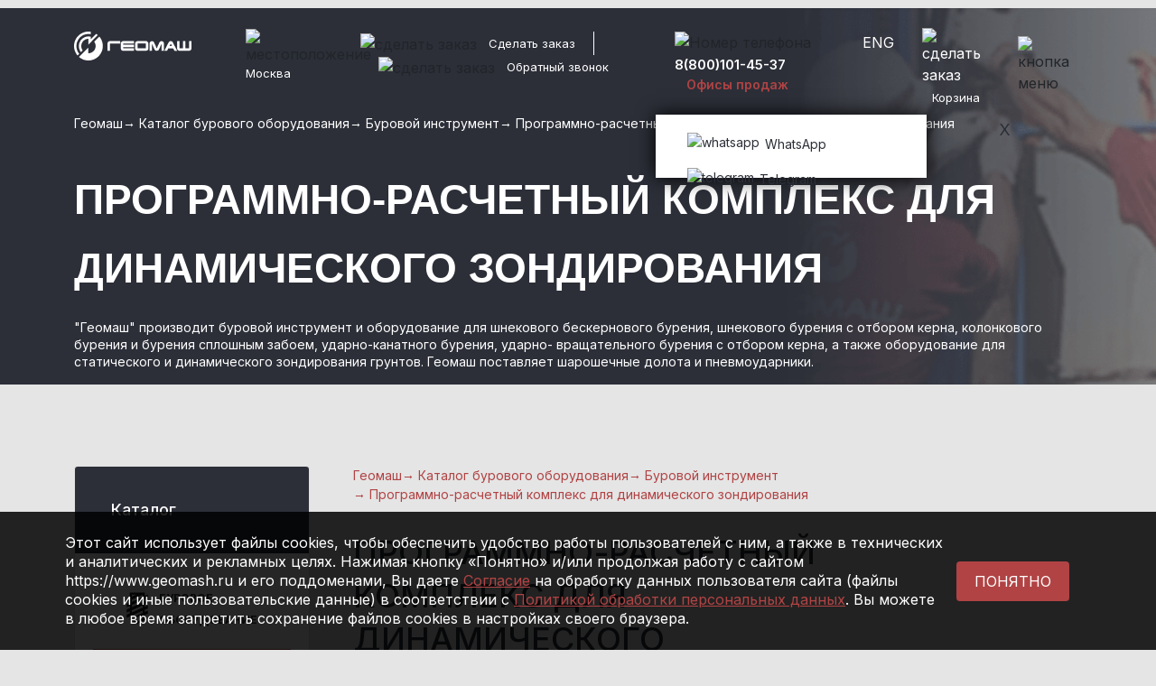

--- FILE ---
content_type: text/html; charset=UTF-8
request_url: https://www.geomash.ru/catalog/drilling_tool/software_and_calculation_complex_for_dynamic_sensing/
body_size: 19123
content:

<!DOCTYPE html>
<html xml:lang="ru" lang="ru">
	<head>
		<title>Программно-расчетный комплекс для динамического зондирования</title>
		<meta http-equiv="X-UA-Compatible" content="IE=edge" />
		<meta http-equiv="Content-Type" content="text/html; charset=UTF-8" />
		<meta name="viewport" content="width=device-width, initial-scale=1">

    <link rel="icon" href="/upload/resize_cache/webp/local/templates/geomash/favicon.webp" type="image/png">
		<meta name="current-url" content="/catalog/drilling_tool/software_and_calculation_complex_for_dynamic_sensing/" />

		<meta name="yandex-verification" content="994b3a95cd6fc260" />
		<meta name="google-site-verification" content="AafItL28xlpQZg3WuOVla05G-mc1zSwGqtGPGPskAyo" />

		<link rel="preconnect" href="//smartcaptcha.yandexcloud.net" />
		<link rel="preconnect" href="//www.google.com" />
		<link rel="preconnect" href="//fonts.googleapis.com" />

		<script src="//smartcaptcha.yandexcloud.net/captcha.js?render=onload&onload=onloadCaptchaFunction" async defer></script>
		<script src="//www.google.com/recaptcha/api.js?render=6LeHWjQiAAAAAILH6u3CSglqQPbYGSLCX3jWsPwl" async defer></script>

		<meta http-equiv="Content-Type" content="text/html; charset=UTF-8" />
<meta name="keywords" content="Программно-расчетный комплекс для динамического зондирования" />
<meta name="description" content="Программно-расчетный комплекс для динамического зондирования. Буровое оборудование и инструмент от производителя Геомаш" />
<link href="/bitrix/js/ui/design-tokens/dist/ui.design-tokens.css?173494131926358" type="text/css"  rel="stylesheet" />
<link href="/bitrix/js/ui/fonts/opensans/ui.font.opensans.css?17349413202555" type="text/css"  rel="stylesheet" />
<link href="/bitrix/js/main/popup/dist/main.popup.bundle.css?173866618829852" type="text/css"  rel="stylesheet" />
<link href="/local/templates/geomash/css/bootstrap.min.css?1734940698163872" type="text/css"  data-template-style="true"  rel="stylesheet" />
<link href="/assets/jquery/css/magnific-popup.min.css?17349408545913" type="text/css"  data-template-style="true"  rel="stylesheet" />
<link href="/local/templates/geomash/css/jquery.scrollbar.css?173494069822618" type="text/css"  data-template-style="true"  rel="stylesheet" />
<link href="/local/templates/geomash/css/main.css?1756474274103501" type="text/css"  data-template-style="true"  rel="stylesheet" />
<link href="/local/templates/geomash/css/media.css?173494069856731" type="text/css"  data-template-style="true"  rel="stylesheet" />
<link href="/local/templates/geomash/css/pop-up.css?17349406981675" type="text/css"  data-template-style="true"  rel="stylesheet" />
<link href="/local/templates/geomash/components/teamprofi/empty/basket-list-diemer/style.css?17349406981" type="text/css"  data-template-style="true"  rel="stylesheet" />
<link href="/assets/jquery/css/jquery.jscrollpane.min.css?1734940854887" type="text/css"  data-template-style="true"  rel="stylesheet" />
<script>if(!window.BX)window.BX={};if(!window.BX.message)window.BX.message=function(mess){if(typeof mess==='object'){for(let i in mess) {BX.message[i]=mess[i];} return true;}};</script>
<script>(window.BX||top.BX).message({"pull_server_enabled":"N","pull_config_timestamp":0,"shared_worker_allowed":"Y","pull_guest_mode":"N","pull_guest_user_id":0,"pull_worker_mtime":1750065293});(window.BX||top.BX).message({"PULL_OLD_REVISION":"Для продолжения корректной работы с сайтом необходимо перезагрузить страницу."});</script>
<script>(window.BX||top.BX).message({"JS_CORE_LOADING":"Загрузка...","JS_CORE_NO_DATA":"- Нет данных -","JS_CORE_WINDOW_CLOSE":"Закрыть","JS_CORE_WINDOW_EXPAND":"Развернуть","JS_CORE_WINDOW_NARROW":"Свернуть в окно","JS_CORE_WINDOW_SAVE":"Сохранить","JS_CORE_WINDOW_CANCEL":"Отменить","JS_CORE_WINDOW_CONTINUE":"Продолжить","JS_CORE_H":"ч","JS_CORE_M":"м","JS_CORE_S":"с","JSADM_AI_HIDE_EXTRA":"Скрыть лишние","JSADM_AI_ALL_NOTIF":"Показать все","JSADM_AUTH_REQ":"Требуется авторизация!","JS_CORE_WINDOW_AUTH":"Войти","JS_CORE_IMAGE_FULL":"Полный размер"});</script>

<script src="/bitrix/js/main/core/core.js?1750065329498479"></script>

<script>BX.Runtime.registerExtension({"name":"main.core","namespace":"BX","loaded":true});</script>
<script>BX.setJSList(["\/bitrix\/js\/main\/core\/core_ajax.js","\/bitrix\/js\/main\/core\/core_promise.js","\/bitrix\/js\/main\/polyfill\/promise\/js\/promise.js","\/bitrix\/js\/main\/loadext\/loadext.js","\/bitrix\/js\/main\/loadext\/extension.js","\/bitrix\/js\/main\/polyfill\/promise\/js\/promise.js","\/bitrix\/js\/main\/polyfill\/find\/js\/find.js","\/bitrix\/js\/main\/polyfill\/includes\/js\/includes.js","\/bitrix\/js\/main\/polyfill\/matches\/js\/matches.js","\/bitrix\/js\/ui\/polyfill\/closest\/js\/closest.js","\/bitrix\/js\/main\/polyfill\/fill\/main.polyfill.fill.js","\/bitrix\/js\/main\/polyfill\/find\/js\/find.js","\/bitrix\/js\/main\/polyfill\/matches\/js\/matches.js","\/bitrix\/js\/main\/polyfill\/core\/dist\/polyfill.bundle.js","\/bitrix\/js\/main\/core\/core.js","\/bitrix\/js\/main\/polyfill\/intersectionobserver\/js\/intersectionobserver.js","\/bitrix\/js\/main\/lazyload\/dist\/lazyload.bundle.js","\/bitrix\/js\/main\/polyfill\/core\/dist\/polyfill.bundle.js","\/bitrix\/js\/main\/parambag\/dist\/parambag.bundle.js"]);
</script>
<script>BX.Runtime.registerExtension({"name":"fx","namespace":"window","loaded":true});</script>
<script>BX.Runtime.registerExtension({"name":"ui.design-tokens","namespace":"window","loaded":true});</script>
<script>BX.Runtime.registerExtension({"name":"ui.fonts.opensans","namespace":"window","loaded":true});</script>
<script>BX.Runtime.registerExtension({"name":"main.popup","namespace":"BX.Main","loaded":true});</script>
<script>BX.Runtime.registerExtension({"name":"popup","namespace":"window","loaded":true});</script>
<script>(window.BX||top.BX).message({"LANGUAGE_ID":"ru","FORMAT_DATE":"DD.MM.YYYY","FORMAT_DATETIME":"DD.MM.YYYY HH:MI:SS","COOKIE_PREFIX":"BITRIX_SM","SERVER_TZ_OFFSET":"10800","UTF_MODE":"Y","SITE_ID":"s1","SITE_DIR":"\/","USER_ID":"","SERVER_TIME":1769900967,"USER_TZ_OFFSET":0,"USER_TZ_AUTO":"Y","bitrix_sessid":"b30cbfa8494b1ffd8acc65434bb74606"});</script>

<script src="/bitrix/js/pull/protobuf/protobuf.js?1734941334274055"></script>
<script src="/bitrix/js/pull/protobuf/model.js?173494133470928"></script>
<script src="/bitrix/js/main/core/core_promise.js?17349413335220"></script>
<script src="/bitrix/js/pull/client/pull.client.js?175006529483861"></script>
<script src="/bitrix/js/main/core/core_fx.js?173494133316888"></script>
<script src="/bitrix/js/main/popup/dist/main.popup.bundle.js?1738666188117175"></script>
<script src="https://www.google.com/recaptcha/api.js?render=6LeHWjQiAAAAAILH6u3CSglqQPbYGSLCX3jWsPwl"></script>
<script>window.recaptcha = { siteKey: "6LeHWjQiAAAAAILH6u3CSglqQPbYGSLCX3jWsPwl", tokenLifeTime: 100 };</script>
<script src="/bitrix/js/b01110011.recaptcha/script.js"></script>
<style>.grecaptcha-badge {display: none;}</style>

<script src="/local/templates/geomash/js/jquery.js?1734940699288580"></script>
<script src="/local/templates/geomash/js/bootstrap.bundle.min.js?173494069978135"></script>
<script src="/js/plugins/jquery.inputmask-multi.min.js?17349413466459"></script>
<script src="/js/plugins/jquery.inputmask.bundle.min.js?173494134671334"></script>
<script src="/assets/jquery/js/jquery.magnific-popup.min.js?173494085421121"></script>
<script src="/local/templates/geomash/js/jquery.scrollbar.min.js?173494069912248"></script>
<script src="/local/templates/geomash/js/main.js?175647441825624"></script>
<script src="/local/templates/geomash/js/pop-up.js?17349406993630"></script>
<script src="/local/templates/geomash/components/geomash/geoip.contacts.selector/geomash.geoip.contact.list/script.js?1734940698429"></script>
<script src="/local/assets/js/geoIPmoduleNew.js?17349407008054"></script>
<script src="/local/assets/js/blazy.min.js?17349407006236"></script>
<script src="/library/js/popup.js?1734940433979"></script>
<script src="/local/templates/geomash/components/bitrix/search.form/header/script.js?1734940698833"></script>
<script src="/local/templates/geomash/components/geomash/geoip.contacts.selector/mobile/script.js?1734940698429"></script>
<script src="/local/templates/geomash/components/bitrix/form.result.new/leasingLandingSpec/script.js?17349406981840"></script>
<script src="/library/js/jQuery.MultiFile.min.js?17349404339786"></script>
<script src="/library/js/SelectBox.js?17349404336988"></script>
<script src="/assets/jquery/js/jquery.jscrollpane.min.js?173494085414469"></script>
<script src="/assets/jquery/js/jquery.mousewheel.min.js?17349408542919"></script>
<script src="/local/templates/geomash/components/bitrix/form.result.new/leasingLanding/script.js?17349406981840"></script>
<script src="/local/templates/geomash/components/bitrix/form.result.new/director/script.js?17349406981840"></script>
<script src="/local/templates/geomash/components/bitrix/form.result.new/feedback/script.js?17564618601840"></script>
<script src="/local/templates/geomash/components/bitrix/form.result.new/callback/script.js?1734940698379"></script>
<script src="/local/templates/geomash/components/bitrix/form.result.new/help_choose/script.js?1734940698239"></script>
<script src="/assets/jquery/js/placeholders.min.js?17349408544266"></script>
<script src="/library/js/jqBootstrapValidation.js?175647012419210"></script>
<script>new Image().src='https://geomash.ru/bitrix/spread.php?s=[base64]%2FQtdGC0LXRgNCx0YPRgNCzATE4MDEwMDQ5NjcBLwEBAQJCSVRSSVhfU01fR0VPX0lQX1JFR0lPTl9JRAExMAExODAxMDA0OTY3AS8BAQECQklUUklYX1NNX0dFT19JUF9BVVRPREVURUNUAVkBMTgwMTAwNDk2NwEvAQEBAg%3D%3D&k=550741844d0cfeadd585e6f0408863da';
new Image().src='https://geomash-group.com/bitrix/spread.php?s=[base64]%2FQtdGC0LXRgNCx0YPRgNCzATE4MDEwMDQ5NjcBLwEBAQJCSVRSSVhfU01fR0VPX0lQX1JFR0lPTl9JRAExMAExODAxMDA0OTY3AS8BAQECQklUUklYX1NNX0dFT19JUF9BVVRPREVURUNUAVkBMTgwMTAwNDk2NwEvAQEBAg%3D%3D&k=550741844d0cfeadd585e6f0408863da';
</script>

		
	</head>
	<body>
		<div id="panel"></div>
		<header class="index_header">
			<div class="servise_header">
				<div class="container top_header">
					<div class="row">
						<div class="col-lg-2 col-6 logo_container">
							<a href="/"><img src="/upload/resize_cache/webp/local/templates/geomash/img/logo.webp" alt="Геомаш"></a>
						</div>
						<div class="col-lg-1 col-1">
															<div class="geo_position region-picker">
    <img src="/local/templates/geomash/img/geo.svg" alt="местоположение" class="geo_image">
	<a href="#popup_2" class="geo_position_text curr_city_name popup-link" ><span>Москва</span></a>
</div>
<div id="bg_popup" class="right-or-wrong">
  <div id="popup">
    <div class="container-fluid m_0">
      <div class="row">
        <div class="col-lg-7">
          <p class="wwest_sity">Это ваш город?</p>
        </div>
        <div class="col-lg-5 red_text">
          <a class="close red yes" href="#" title="Закрыть" onclick="document.getElementById('bg_popup').style.display='none'; return false;">Да</a> / <a href="#" class="red" type="button" value="Кнопка" onclick="hideshow();">Нет</a>
        </div>
      </div>
    </div>
  </div>
</div>

								
  <div id="popup_2" class="popupForm white-popup-block mfp-hide">
    <div class="container-fluid m_0">
      <div class="row">
        <div class="col-lg-12">
          <p class="have_a_sity">Выберите ваш город</p>
          <ul class="nav nav-tabs nav-fill" id="myTab" role="tablist">
                                      <li class="nav-item" role="presentation">
                <button class="nav-link active" id="1754-tab" data-bs-toggle="tab" data-bs-target="#location-1754" type="button" role="tab" aria-controls="location-1754" aria-selected="true">Россия</button>
              </li>
                                        <li class="nav-item" role="presentation">
                <button class="nav-link " id="21-tab" data-bs-toggle="tab" data-bs-target="#location-21" type="button" role="tab" aria-controls="location-21" aria-selected="true">Харцызск</button>
              </li>
                                        <li class="nav-item" role="presentation">
                <button class="nav-link " id="22-tab" data-bs-toggle="tab" data-bs-target="#location-22" type="button" role="tab" aria-controls="location-22" aria-selected="true">Белоруссия</button>
              </li>
                                        <li class="nav-item" role="presentation">
                <button class="nav-link " id="23-tab" data-bs-toggle="tab" data-bs-target="#location-23" type="button" role="tab" aria-controls="location-23" aria-selected="true">Казахстан</button>
              </li>
                                        <li class="nav-item" role="presentation">
                <button class="nav-link " id="769-tab" data-bs-toggle="tab" data-bs-target="#location-769" type="button" role="tab" aria-controls="location-769" aria-selected="true">Узбекистан</button>
              </li>
                                    </ul>
          <div class="tab-content my_tab_content" id="myTabContent">
                                      <div class="tab-pane fade show active" id="location-1754" role="tabpanel" aria-labelledby="1754-tab">
                <ul class="sity_ul">
                                                          <li class="item region__item ">
                      <a href="#" onclick="return false">Москва</a>
                    </li>
                                                          <li class="item region__item ">
                      <a href="#" onclick="return false">Краснодар</a>
                    </li>
                                                          <li class="item region__item active">
                      <a href="#" onclick="return false">Санкт-Петербург</a>
                    </li>
                                                          <li class="item region__item ">
                      <a href="#" onclick="return false">Владимир</a>
                    </li>
                                                          <li class="item region__item ">
                      <a href="#" onclick="return false">Щигры (Курская обл.)</a>
                    </li>
                                                          <li class="item region__item ">
                      <a href="#" onclick="return false">Красноярск</a>
                    </li>
                                                          <li class="item region__item ">
                      <a href="#" onclick="return false">Екатеринбург</a>
                    </li>
                                                          <li class="item region__item ">
                      <a href="#" onclick="return false">Иркутск</a>
                    </li>
                                                          <li class="item region__item ">
                      <a href="#" onclick="return false">Самара</a>
                    </li>
                                                          <li class="item region__item ">
                      <a href="#" onclick="return false">Улан-Удэ</a>
                    </li>
                                  </ul>
              </div>
                                        <div class="tab-pane fade " id="location-21" role="tabpanel" aria-labelledby="21-tab">
                <ul class="sity_ul">
                                                          <li class="item region__item ">
                      <a href="#" onclick="return false">Харцызск, Донецкая область</a>
                    </li>
                                  </ul>
              </div>
                                        <div class="tab-pane fade " id="location-22" role="tabpanel" aria-labelledby="22-tab">
                <ul class="sity_ul">
                                                          <li class="item region__item ">
                      <a href="#" onclick="return false">Минск</a>
                    </li>
                                  </ul>
              </div>
                                        <div class="tab-pane fade " id="location-23" role="tabpanel" aria-labelledby="23-tab">
                <ul class="sity_ul">
                                                          <li class="item region__item ">
                      <a href="#" onclick="return false">Астана</a>
                    </li>
                                  </ul>
              </div>
                                        <div class="tab-pane fade " id="location-769" role="tabpanel" aria-labelledby="769-tab">
                <ul class="sity_ul">
                                                          <li class="item region__item ">
                      <a href="#" onclick="return false">Ташкент</a>
                    </li>
                                  </ul>
              </div>
                                    </div>
          <div class="href_modal_block">
            <a href="#" class="red open-popup">Вашего города нет в списке?</a>
          </div>
          <div class="popup-bg-pop">
            <div class="popup-pop">
              <div class="black_bg">
                <p class="white_form_modal">Выберите ваш город</p>
                <p class="after_h_modal_white">Если вашего города нет в списке, вы можете обратиться по любым вопросам в центральный офис ЗАО «Геомаш» в Москве, по телефону:</p>
                <p class="number_modal">+7 495 902-55-20</p>
              </div>
              <div class="white_bg">
                <a href="#" class="red close-popup">Вернуться назад к списку городов</a>
              </div>
            </div>
          </div>
        </div>
      </div>
    </div>
  </div>

							          	</div>
	          <div class="col-lg-4 col-1">
	            <ul class="header_right_block">
	              <li class="border_li">
	                <div class="make_an_order">
	                  <img src="/local/templates/geomash/img/comment.svg" alt="сделать заказ" class="comment_image">
	                  <a class="geo_position_text header_order popup-link" href="#modal-feedback">Сделать заказ</a>
	                </div>
	              </li>
	              <li class="left_pad">
	                <div class="make_an_order">
	                  <img src="/local/templates/geomash/img/call-back.svg" alt="сделать заказ" class="comment_image">
	                  <span class="geo_position_text header_call_back popup-link" href="#modal-backcall">Обратный звонок</span>
	                </div>
	              </li>
	            </ul>
	            <div class="popup-cart-bg">
	              <div class="close_cart_ma"></div>
	              <div class="popup-cart popupForm white-popup-block mfp-hide" id="one_click">
                                    	<div id="fullCart">
                    	<div class="container-fluid">
	<div class="row">
		<div class="col-lg-12">
			<p class="nember_cart">В корзине <span class="red_namber_cart">0</span> <span class="red_name">товаров</span></p>
			<div class="js-basket-list scrollbar-outer">
				<table class="basket-list table table-bordered">
					<thead>
					  <tr>
					    <th scope="col">Фото и название</th>
					    <th scope="col">Артикул</th>
					    <th scope="col">Кол-во</th>
					    <th scope="col"></th>
					  </tr>
					</thead>
					<tbody></tbody>
				</table>
			</div>
		</div>
		<div class="col-lg-6">
			<a class="btn btn-primary popup-link" onclick="loadCartCapcha()" href="#cart_two">Оформить заказ</a>
		</div>
	</div>
</div>
<script>
    $(document).ready(function(){
        $('.scrollbar-outer').scrollbar();
    });
</script>
                    </div>
                  	              </div>
	            </div>
		          <div class="popupOrder popupForm white-popup-block mfp-hide" id="cart_two" >
                  							  <div class="form-pop-block">
	<p class="form_pop_cut">Заказать товары</p>
	<p class="after_zakaz_p_2">Заполните форму ниже и мы поможем в выборе</p>
		<div class="form-nodal-zak">
		<div class="form-order">
			<div class="form-order__content container-fluid m_0"><form name="order" action="/catalog/drilling_tool/software_and_calculation_complex_for_dynamic_sensing/" method="POST"  class="container-fluid capchaForms m_0" id="form-cart" role="form" novalidate enctype="multipart/form-data"><input type="hidden" name="sessid" id="sessid" value="b30cbfa8494b1ffd8acc65434bb74606" /><input type="hidden" name="WEB_FORM_ID" value="5" />				<div class="row">
				  <div class="col-lg-6">
				    <input type="text" class="form-control-2" id="exampleInputEmail1" name="form_text_25" value="" placeholder="Ваше имя">
				  </div>
				  <div class="col-lg-6">
				    <input type="text" class="form-control-2" id="exampleInputPassword12" placeholder="Компания" name="form_text_26" value="">
				  </div>
				  <div class="col-lg-6 js-mask-phones">
							<input type="text" class="customer-phone form-control" data-validation-regex-message="Введите корректный номер телефона" data-validation-required-message="Поле не заполнено" placeholder="Телефон *" required="" name="form_text_27" value="">
							<label class="descr" for="phone-mask"></label>
				  </div>
				  <div class="col-lg-6">
				    <input type="text" class="form-control-2" placeholder="E-mail" name="form_email_31" value="">
				  </div>
				  <div class="col-lg-12">
				    <textarea id="text_clients_2" cols="54" rows="10" class="form-control-2" placeholder="Комментарий" name="form_text_28"></textarea>
				  </div>
					<input type="hidden" name="recaptcha_response" id="orderCaptcha">
								    					<input type="hidden" name="recaptcha_token" value="">
					<div class="help-block col-lg-12">
											</div>
<div class="col-lg-12">
				    <p class="politic_form" style="color:#333;">
				    	<input type="checkbox" name="agree" id="agree8871" required data-validation-required-message="Вы должны согласиться" value="Y">
						<label class="label-for" for="agree8871" data-for="personalInfoField">
							Я даю свое согласие на обработку моих персональных данных в соответствии с законом №152-ФЗ «О персональных данных» от 27.07.2006., согласно <a href="/cookie/" target="_blank">прилагаемой форме</a> и <a href="/policy/">Политике Компании</a> в области защиты персональных данных.<span class="webFormItemRequired">*</span>
						</label>
				    </p>
				  </div>
				  <div class="col-lg-6">
				    <button type="submit" name="web_form_submit" class="btn btn-primary send-request" value="Оставить заявку">
				    	Оставить заявку</button>
				    <input type="hidden" name="form_hidden_30" value="">
				    <input type="text" class="form-control-phB" name="form_text_34" value="">
				    <input type="hidden" name="recaptcha_token" value="">
				  </div>

				</div>
				</form></div>
		</div>
	</div>
</div>                		          </div>
		          <div class="popup-cart-bg-form-aut popupForm white-popup-block mfp-hide" id="cart_tre" >
		            <div class="form-pop-block-aut">
		              <p class="form_pop_cut">Спасибо!</p>
		              <p class="svaz">Мы свяжемся с Вами в ближайшее время.</p>
		            </div>
		          </div>
	        	</div>
	          <div class="col-lg-2">
              <div class="number_block_header contacts-tab">
                <img src="/local/templates/geomash/img/phone.svg" alt="Номер телефона" class="tel_im contacts-tab">
                <span class="phone_number">
                	<a href="tel:+74959025520" class="white_a contacts-tab">8(800)101-45-37</a>
              	</span>
              	              		<a href="/contact/" class="headerContacLink">Офисы продаж</a>
              		              <div class="yes-open-phone" id="op-pc">
			            <div class="pop-social">
			              <p class="close-poup-social-icon">X</p>
			              <ul class="cosial_ul">
			                <li class="soc_li"><a class="soc_wa" target="_blank" href="https://wa.me/79150410287?text=%D0%94%D0%BE%D0%B1%D1%80%D1%8B%D0%B9%20%D0%B4%D0%B5%D0%BD%D1%8C"><img src="/local/templates/geomash/img/whatsapp.svg" alt="whatsapp" class="soc_icon">WhatsApp</a></li>
			                <li class="soc_li"><a class="soc_tg" target="_blank" href="https://t.me/+79150410287"><img src="/local/templates/geomash/img/telegram.svg" alt="telegram" class="soc_icon">Telegram</a></li>
			              </ul>
			            </div>
		          	</div>
          		</div>
          	</div>
	          <div class="col-lg-1">
	            <div class="lang_block">
		          			          		<a href="https://www.geomash-group.com" class="lang_span">ENG</a>
		          		            </div>
	          </div>
	          <div class="col-lg-1">
	            <a class="cart_block popup-link" href="#one_click">
	              <img src="/local/templates/geomash/img/cart.svg" alt="сделать заказ" class="cart_image open-cart-bg"><span class="geo_position_text open-cart-bg">Корзина</span>
	            </a>
	          </div>
	          <div class="col-lg-1">
	            <div class="button_menu">
	              <img src="/local/templates/geomash/img/menu.svg" alt="кнопка меню" class="open-popup-menu">
	            </div>
	          </div>
          </div>
        </div>
      </div>
      <div class="popup_right_menu">
        <div class="popup-menu">
          <div class="close_p"><img src="/local/templates/geomash/img/closee.svg" alt="закрыть окно" class="colse-popup-menu"></div>
          <div class="container-fluid">
            <div class="row">
              <div class="col-lg-12">
                <div class="form">
			            <form class="navbar-form navbar-right" role="search" action="/search/">
    <div class="form-group">
        <img src="/local/templates/geomash/img/serch.svg" alt="поиск" class="serch_im_2">
        <input type="search" class="form-control-search-2 form-input-2" name="q" value="" size="15" maxlength="50">
    </div>
</form>                </div>
                <div class="popup-menu-ul-block">
                		                	<div data-content="SITE_ID" style="display:none;">s1</div>
  <ul class="popup-menu-ul">
                        <li><a href="/about/history/">О компании</a></li>
                              <li><a href="#" class="drop_link" data-id="#submenu1">Продукция</a></li>
        <div id="submenu1" class="submenu_wrap">
          <div class="container-fluid margin_none">
            <div class="row">
              <div class="col-lg-5">
                <ul class="pop-up-menu-ul-min">
                                                                                                          <li><a href="/catalog/" class="bold-popup-a drop_list">Буровое <br> оборудование</a></li>
                                                                                                                                                    <li><a href="/catalog/drilling_equipment/" class="drop_list">БУРОВЫЕ УСТАНОВКИ</a></li>
                                                                                                                                                                                                                                                                                                                                                                                                                              <li><a href="/catalog/drilling_tool/" class="drop_list">БУРОВОЙ ИНСТРУМЕНТ</a></li>
                                                                                                                                                                                                                                <li><a href="/catalog/parts/" class="drop_list">ЗАПЧАСТИ БУРИЛЬНЫХ УСТАНОВОК</a></li>
                                                                                                                                                    <li><a href="/catalog/offroad-engines/" class="bold-popup-a drop_list">Внедорожная <br> техника</a></li>
                                                                                                                                                    <li><a href="/catalog/offroad-engines/g_p_800kg/" class="drop_list">Г/П 800КГ</a></li>
                                                                                                                                                    <li><a href="/catalog/offroad-engines/g_p_1400kg/" class="drop_list">Г/П 1400КГ</a></li>
                                                                                                                                                    <li><a href="/catalog/offroad-engines/atvk/gusenitsy_na_kamaz/" class="drop_list">Гусеницы на КАМАЗ/УРАЛ</a></li>
                                                                                                                              </ul></div><div class="col-lg-7"><ul class="pop-up-menu-ul-min">
                                                                    <li><a href="/catalog/oilfield-equipment/" class="bold-popup-a drop_list">НАСОСНОЕ / НЕФТЕПРОМЫСЛОВОЕ ОБОРУДОВАНИЕ</a></li>
                                                                                                                                                    <li><a href="/catalog/oilfield-equipment/pumping_and_cementing_equipment/the_drilling_pump_hydraulic_gnb_50/" class="drop_list">НАСОС БУРОВОЙ ГИДРОПРИВОДНОЙ НБГ-50</a></li>
                                                                                                                                                    <li><a href="/catalog/oilfield-equipment/installation_for_well_testing/" class="drop_list">УСТАНОВКИ ДЛЯ ИССЛЕДОВАНИЯ СКВАЖИН</a></li>
                                                                                                                                                    <li><a href="/catalog/oilfield-equipment/equipment_for_swabbing/" class="drop_list">ОБОРУДОВАНИЕ ДЛЯ СВАБИРОВАНИЯ</a></li>
                                                                                                                                                    <li><a href="/catalog/oilfield-equipment/equipment_tripping_and_repairs/" class="drop_list">ОБОРУДОВАНИЕ ДЛЯ СПУСКОПОДЪЕМНЫХ И РЕМОНТНЫХ РАБОТ</a></li>
                                                                                                                                                    <li><a href="/upload/medialibrary/311/5p4y58mf61sdgcvasao2fb4y0q6okl3s.pdf" class="drop_list">Каталог буровой и вездеходной техники</a></li>
                                                                                                                                                       </ul>
             </div>
           </div>
         </div>
        </div>
                              <li><a href="/leasing/">Лизинг</a></li>
                              <li><a href="/about/production/">Услуги</a></li>
                              <li><a href="/service/">Сервис</a></li>
                              <li><a href="/media-center/">Медиа</a></li>
                              <li><a href="/contacts/">Контакты</a></li>
            </ul>
									                </div>
                <div class="social_popup-menu-block">
                  <ul class="social_popup">
                    <li><a href="https://vk.com/geomash"><img src="/local/templates/geomash/img/soc_pop_2.svg" alt="социальная сеть"></a></li>
                    <li><a href="https://www.youtube.com/channel/UC1JYIrqlvhAdc119zSuCeGg"><img src="/local/templates/geomash/img/soc_pop_3.svg" alt="социальная сеть"></a></li>
                    <li><a href="https://zen.yandex.ru/id/5d1c6c653fa03b00ad3c9253"><img src="/local/templates/geomash/img/soc_pop_4.svg" alt="социальная сеть"></a></li>
                    <li><a href="https://t.me/+mVHVYZg3qU85NGZi"><img src="/upload/resize_cache/webp/local/templates/geomash/img/soc_6.webp" alt="социальная сеть"></a></li>
					<li><a href="https://rutube.ru/channel/24676594/"><img src="/upload/resize_cache/webp/local/templates/geomash/img/rutube40.webp" alt="социальная сеть"></a></li>
                  </ul>
                </div>
              </div>
            </div>
          </div>
        </div>
      </div>
	    <div class="header_mobile">
	      <div class="container">
	        <div class="row">
	          <div class="col-5">
	            <div class="logo-cotainer-mobile">
	              <a href="/"><img src="/upload/resize_cache/webp/local/templates/geomash/img/logo.webp" alt="Геомаш"></a>
	            </div>
	          </div>
	          <div class="col-1">
	          		          		<a href="https://www.geomash-group.com" class="lang_span">EN</a>
	          		          </div>
	          <div class="col-2 center">
	            <img src="/local/templates/geomash/img/call-back.svg" alt="обратный звонок" class="mobile_callback open-popup-mobile-cos">
	          </div>
	          <div class="col-2 center">
	          	<a href="#cart_one_mobile" class="popup-link">
	            	<img src="/local/templates/geomash/img/cart.svg" alt="корзина" class="mobile_cart open-ct_bg">
	            </a>
	          </div>
	          <div class="col-2 center">
	            <img src="/local/templates/geomash/img/menu.svg" alt="меню" class="mobile_menu open-popup-menu">
	          </div>
	        </div>
	      </div>
        <div class="pop_ct_bg popupForm white-popup-block mfp-hide" id="cart_one_mobile">
          <div class="popup-cart">
            <div id="smallCart">
	                        </div>
          </div>
        </div>
        <div class="popup-cart-bg-form popupForm white-popup-block mfp-hide" id="cart_two_mob" >
                  </div>
        <div class="yes-open-phone-mobile">
          <div class="close-popup-mobile-cos">
          <div class="pop-social">
            <img src="/local/templates/geomash/img/br_kr.svg" alt="close" class="close_s_pop main_cl_2">
            <ul class="cosial_ul">
              <li class="soc_li"><a class="soc_wa" href="https://wa.me/79150410287?text=%D0%94%D0%BE%D0%B1%D1%80%D1%8B%D0%B9%20%D0%B4%D0%B5%D0%BD%D1%8C"><img src="/local/templates/geomash/img/whatsapp.svg" alt="whatsapp" class="soc_icon">WhatsApp</a></li>
              <li class="soc_li"><a class="soc_tg" href="https://tlgg.ru/9150410287"><img src="/local/templates/geomash/img/telegram.svg" alt="telegram" class="soc_icon">Telegram</a></li>
              <li class="soc_li"><a class="soc_vi" href="https://viber.click/79150410287"><img src="/local/templates/geomash/img/viber.svg" alt="viber" class="soc_icon">Viber</a></li>
              <li class="soc_li"><a href="tel:84959025520"><img src="/local/templates/geomash/img/call-back-mob.svg" alt="viber" class="soc_icon">Call</a></li>
            </ul>
          </div>
          </div>
        </div>
      	<div class="popup_right_menu">
        	<div class="popup-menu">
          	<div class="close_p"><img src="/local/templates/geomash/img/closee.svg" alt="закрыть окно" class="colse-popup-menu"></div>
          	<div class="container-fluid">
            	<div class="row">
              	<div class="col-8">
	                <div class="form">
				            <form class="navbar-form navbar-right" role="search" action="/search/">
    <div class="form-group">
        <img src="/local/templates/geomash/img/serch.svg" alt="поиск" class="serch_im_2">
        <input type="search" class="form-control-search-2 form-input-2" name="q" value="" size="15" maxlength="50">
    </div>
</form>	                </div>
              	</div>
              	<div class="col-4">
              			              		<div class="geo_position open-popup-geo">
											<div class="geo_position open-popup-geo region-picker">
    <img src="/local/templates/geomash/img/geo.svg" alt="местоположение" class="geo_image">
    <span class="geo_position_text curr_city_name">Москва</span>
</div>

<div class ="bg_popup_mobile" id="mobile_mob" class="right-or-wrong">
  <div class="popup_mobile">
    <div class="container-fluid m_0">
      <div class="row">
        <div class="col-8">
          <p class="wwest_sity">Это ваш город?</p>
        </div>
        <div class="col-4 red_text">
          <a class="close red yes" href="#" onclick="document.getElementById('mobile_mob').style.display='none'; return false;">Да</a> / <a href="#popup_2" class="red popup-link" type="button">Нет</a>
        </div>
      </div>
    </div>
  </div>
</div>
	              		</div>
              		              	</div>
                <div class="popup-menu-ul-block">
                	                </div>
                <div class="social_popup-menu-block">
                  <ul class="social_popup">
                    <li><a href="https://vk.com/geomash"><img src="/local/templates/geomash/img/soc_pop_2.svg" alt="социальная сеть"></a></li>
                    <li><a href="https://www.youtube.com/channel/UC1JYIrqlvhAdc119zSuCeGg"><img src="/local/templates/geomash/img/soc_pop_3.svg" alt="социальная сеть"></a></li>
                    <li><a href="https://zen.yandex.ru/id/5d1c6c653fa03b00ad3c9253"><img src="/local/templates/geomash/img/soc_pop_4.svg" alt="социальная сеть"></a></li>
                    <li><a href="https://t.me/+mVHVYZg3qU85NGZi"><img src="/upload/resize_cache/webp/local/templates/geomash/img/soc_6.webp" alt="социальная сеть"></a></li>
                  </ul>
                </div>
              </div>
            </div>
          </div>
        </div>
        					<div id="popup_2" class="popupForm white-popup-block mfp-hide">
  <div class="container-fluid m_0">
    <div class="row">
      <div class="col-lg-12">
        <div class="close_p_main">
          <img src="/local/templates/geomash/img/close_gray.svg" alt="закрыть окно" onclick="document.getElementById('bg_popup_2_mobile').style.display='none'; return false;">
        </div>
        <p class="have_a_sity">Выберите ваш город</p>
        <div class="container-fluid">
          <div class="row">
            <ul class="nav nav-tabs nav-fill col-5" id="myTab_main" role="tablist">
                                            <li class="nav-item" role="presentation">
                  <button class="nav-link active" id="1754-tab-mob" data-bs-toggle="tab" data-bs-target="#location-1754-mob" type="button" role="tab" aria-controls="location-1754-mob" aria-selected="true">Россия</button>
                </li>
                                              <li class="nav-item" role="presentation">
                  <button class="nav-link " id="21-tab-mob" data-bs-toggle="tab" data-bs-target="#location-21-mob" type="button" role="tab" aria-controls="location-21-mob" aria-selected="true">Харцызск</button>
                </li>
                                              <li class="nav-item" role="presentation">
                  <button class="nav-link " id="22-tab-mob" data-bs-toggle="tab" data-bs-target="#location-22-mob" type="button" role="tab" aria-controls="location-22-mob" aria-selected="true">Белоруссия</button>
                </li>
                                              <li class="nav-item" role="presentation">
                  <button class="nav-link " id="23-tab-mob" data-bs-toggle="tab" data-bs-target="#location-23-mob" type="button" role="tab" aria-controls="location-23-mob" aria-selected="true">Казахстан</button>
                </li>
                                              <li class="nav-item" role="presentation">
                  <button class="nav-link " id="769-tab-mob" data-bs-toggle="tab" data-bs-target="#location-769-mob" type="button" role="tab" aria-controls="location-769-mob" aria-selected="true">Узбекистан</button>
                </li>
                                          </ul>
            <div class="tab-content my_tab_content col-7" id="myTabContent">
                                            <div class="tab-pane fade show active" id="location-1754-mob" role="tabpanel" aria-labelledby="1754-tab-mob">
                  <ul class="sity_ul">
                                                                <li class="item region__item ">
                        <a href="#" onclick="return false">Москва</a>
                      </li>
                                                                <li class="item region__item ">
                        <a href="#" onclick="return false">Краснодар</a>
                      </li>
                                                                <li class="item region__item active">
                        <a href="#" onclick="return false">Санкт-Петербург</a>
                      </li>
                                                                <li class="item region__item ">
                        <a href="#" onclick="return false">Владимир</a>
                      </li>
                                                                <li class="item region__item ">
                        <a href="#" onclick="return false">Щигры (Курская обл.)</a>
                      </li>
                                                                <li class="item region__item ">
                        <a href="#" onclick="return false">Красноярск</a>
                      </li>
                                                                <li class="item region__item ">
                        <a href="#" onclick="return false">Екатеринбург</a>
                      </li>
                                                                <li class="item region__item ">
                        <a href="#" onclick="return false">Иркутск</a>
                      </li>
                                                                <li class="item region__item ">
                        <a href="#" onclick="return false">Самара</a>
                      </li>
                                                                <li class="item region__item ">
                        <a href="#" onclick="return false">Улан-Удэ</a>
                      </li>
                                      </ul>
                </div>
                                              <div class="tab-pane fade " id="location-21-mob" role="tabpanel" aria-labelledby="21-tab-mob">
                  <ul class="sity_ul">
                                                                <li class="item region__item ">
                        <a href="#" onclick="return false">Харцызск, Донецкая область</a>
                      </li>
                                      </ul>
                </div>
                                              <div class="tab-pane fade " id="location-22-mob" role="tabpanel" aria-labelledby="22-tab-mob">
                  <ul class="sity_ul">
                                                                <li class="item region__item ">
                        <a href="#" onclick="return false">Минск</a>
                      </li>
                                      </ul>
                </div>
                                              <div class="tab-pane fade " id="location-23-mob" role="tabpanel" aria-labelledby="23-tab-mob">
                  <ul class="sity_ul">
                                                                <li class="item region__item ">
                        <a href="#" onclick="return false">Астана</a>
                      </li>
                                      </ul>
                </div>
                                              <div class="tab-pane fade " id="location-769-mob" role="tabpanel" aria-labelledby="769-tab-mob">
                  <ul class="sity_ul">
                                                                <li class="item region__item ">
                        <a href="#" onclick="return false">Ташкент</a>
                      </li>
                                      </ul>
                </div>
                                          </div>
          </div>
        </div>
        <div class="href_modal_block">
          <a href="#" class="red open-popup">Вашего города нет в списке?</a>
        </div>
        <div class="popup-bg-pop">
          <div class="popup-pop">
            <div class="black_bg">
              <p class="white_form_modal">Выберите ваш город</p>
              <p class="after_h_modal_white">Если вашего города нет в списке, вы можете обратиться по любым вопросам в центральный офис ЗАО «Геомаш» в Москве, по телефону:</p>
              <p class="number_modal">+7 495 902-55-20</p>
            </div>
            <div class="white_bg">
              <a href="#" class="red close-popup">Вернуться назад к списку городов</a>
            </div>
          </div>
        </div>
      </div>
    </div>
  </div>
</div>
				      </div>
  	</header>
  			  <div class="slider_catalog_top">
		    <div class="container">
		        <div class="row">
		          <div class="col-lg-12">
								<div class="breadcamp" itemscope itemtype="http://schema.org/BreadcrumbList"><div class="breadcamp_wrap" itemprop="itemListElement" itemscope itemtype="http://schema.org/ListItem">
				<a href="/" title="Геомаш" itemprop="item">
					<span itemprop="name">Геомаш</span>
					<meta itemprop="position" content="0">
				</a></div><div class="breadcamp_wrap" itemprop="itemListElement" itemscope itemtype="http://schema.org/ListItem">→ 
				<a href="/catalog/" title="Каталог бурового оборудования" itemprop="item">
					<span itemprop="name">Каталог бурового оборудования</span>
					<meta itemprop="position" content="1">
				</a></div><div class="breadcamp_wrap" itemprop="itemListElement" itemscope itemtype="http://schema.org/ListItem">→ 
				<a href="/catalog/drilling_tool/" title="Буровой инструмент" itemprop="item">
					<span itemprop="name">Буровой инструмент</span>
					<meta itemprop="position" content="2">
				</a></div><div class="breadcamp_wrap" itemprop="itemListElement" itemscope itemtype="http://schema.org/ListItem">→ <span itemprop="name">Программно-расчетный комплекс для динамического зондирования<meta itemprop="position" content="3"></span></div></div>		            <h1 class="header_page_h">Программно-расчетный комплекс для динамического зондирования</h1>
		            <p class="header_page_p">"Геомаш" производит буровой инструмент и оборудование для шнекового бескернового бурения, шнекового бурения с отбором керна, колонкового бурения и бурения сплошным забоем, ударно-канатного бурения, ударно- вращательного бурения с отбором керна, а также оборудование для статического и динамического зондирования грунтов. Геомаш поставляет шарошечные долота и пневмоударники.</p>
		          </div>
		        </div>
		    </div>
		  </div>
  		  		<div class="katalog_content">
		  <div class="container">
		    <div class="row">
		      <div class="col-lg-3">
		      	<div class="sidebar">
		              <div class="accordion" id="accordionExample">
    <div class="accordion-item">
      <h2 class="accordion-header" id="headingOne">
        <button class="accordion-button" type="button" data-bs-toggle="collapse" data-bs-target="#collapseOne" aria-expanded="true" aria-controls="collapseOne">
          Каталог
        </button>
      </h2>
      <div id="collapseOne" class="accordion-collapse collapse show" aria-labelledby="headingOne" data-bs-parent="#accordionExample">
        <div class="accordion-body">
                      <div class="container-fluid product_border_red">
              <div class="row">
                <div class="col-lg-3 col-3">
                  <img src="/upload/ico/bur.svg" alt="Буровое 
оборудование" class="icon_h_im_2">
                </div>
                <div class="col-lg-9 col-9">
                  <a href="/catalog/" class="sidebar_p">Буровое 
оборудование</a>
                </div>
              </div>
            </div>
                      <div class="container-fluid product_border_red">
              <div class="row">
                <div class="col-lg-3 col-3">
                  <img src="/upload/ico/road.svg" alt="Внедорожная 
техника" class="icon_h_im_2">
                </div>
                <div class="col-lg-9 col-9">
                  <a href="/catalog/offroad-engines/" class="sidebar_p">Внедорожная 
техника</a>
                </div>
              </div>
            </div>
                      <div class="container-fluid product_border_red">
              <div class="row">
                <div class="col-lg-3 col-3">
                  <img src="/upload/ico/nasos.svg" alt="НАСОСНОЕ / НЕФТЕПРОМЫСЛОВОЕ ОБОРУДОВАНИЕ" class="icon_h_im_2">
                </div>
                <div class="col-lg-9 col-9">
                  <a href="/catalog/oilfield-equipment/" class="sidebar_p">НАСОСНОЕ / НЕФТЕПРОМЫСЛОВОЕ ОБОРУДОВАНИЕ</a>
                </div>
              </div>
            </div>
                  </div>
      </div>
    </div>
  </div>

    <nav class="sidebar-menu sticky">
        <ul class="list-unstyled list-items">
                    </ul>
    </nav>
		      	</div>
		      </div>
		      <div class="col-lg-9">
		        <div class="container-fluid">
		          <div class="row">
		            <div class="col-lg-8 mobile_none">
									<div class="red_breadcamp" itemscope itemtype="http://schema.org/BreadcrumbList"><div class="breadcamp_wrap" itemprop="itemListElement" itemscope itemtype="http://schema.org/ListItem">
				<a href="/" title="Геомаш" itemprop="item">
					<span itemprop="name">Геомаш</span>
					<meta itemprop="position" content="0">
				</a></div><div class="breadcamp_wrap" itemprop="itemListElement" itemscope itemtype="http://schema.org/ListItem">→ 
				<a href="/catalog/" title="Каталог бурового оборудования" itemprop="item">
					<span itemprop="name">Каталог бурового оборудования</span>
					<meta itemprop="position" content="1">
				</a></div><div class="breadcamp_wrap" itemprop="itemListElement" itemscope itemtype="http://schema.org/ListItem">→ 
				<a href="/catalog/drilling_tool/" title="Буровой инструмент" itemprop="item">
					<span itemprop="name">Буровой инструмент</span>
					<meta itemprop="position" content="2">
				</a></div><div class="breadcamp_wrap" itemprop="itemListElement" itemscope itemtype="http://schema.org/ListItem">→ <span itemprop="name">Программно-расчетный комплекс для динамического зондирования<meta itemprop="position" content="3"></span></div></div>		              <div class="document_block">
		                <ul class="document_ul">
		                </ul>
		              </div>
		            </div>
										            <div class="col-lg-8 content_product_cart">
		            			            		<p class="product_category_name">Программно-расчетный комплекс для динамического зондирования</p>
		            			              							    		              <p>
	 Компанией «Геомаш»&nbsp;разработан программно-расчетный комплекс «Рапира-Д» предназначенный для автоматизации обработки результатов определения значений условного динамического сопротивления грунта (pД) методом динамического зондирования в соответствие с ГОСТ 19912-2012 и СП 47.13330.2012 СНиП 11-02-96 «Инженерные изыскания для строительства. Основные положения».<br>
 <br>
	 Программно-расчетный комплекс «Рапира-Д» может использоваться в составе с <a href="/catalog/drilling_tool/kdz_001/set_dynamic_sensing_kdz_001/"> комплектом динамического зондирования (КДЗ) </a> разработки компании «Геомаш» или аналогами.<br>
 <br>
 <b>Программно-расчетный комплекс «Рапира-Д» состоит из:</b><br>
 <br>
	 - загрузочной страницы с логотипом компании «Геомаш»;<br>
	 - блока первоначальных настроек; <br>
	 - блока расчета;<br>
	 - блока справочных материалов;<br>
	 - блока хранения данных с возможностью трансляции на внешний ПК и обратно;<br>
	 - блока «О программе». <br>
 <br>
 <a href="/upload/medialibrary/0b1/0b1961079459ca35fd9508063ea37ac6.pdf"><b><span style="color: #9d0a0f; font-size: 14pt;">СКАЧАТЬ инструкцию по применению программно-расчетного комплекса «Рапира-Д»</span></b></a>
</p>		            </div>
		            <div class="col-lg-4">
		            	<img src="/upload/resize_cache/webp/resize_cache/iblock/7e0/200_200_1/7e0665b579c04ba7fd8d46f648ee91b0.webp" alt="Программно-расчетный комплекс для динамического зондирования">
		            </div>
		          </div>
		        </div>
		      </div>
		    </div>
		  </div>
		</div>
													<div class="rroduct_cart_block mobile_none">
				  <div class="container">
				    <div class="row">
				    						      <div class="col-lg-12 b-flex b-wrap">
					        <div class="left_products_block_table">
					        					          	<img src="/upload/resize_cache/webp/resize_cache/iblock/7e0/200_200_1/7e0665b579c04ba7fd8d46f648ee91b0.webp" alt="продукция">
					        </div>
					        <div class="right_products_table ">
					          <div class="out_l_block">
							        <table>
							           <tr class="border">
							            <th>Название</th>
							            <th>Артикул</th>
							            <th>Описание</th>
							            <th>Заказать</th>
							          </tr>
							          								          <tr>
								            <th class="width_th"><a class="product_a_table" href="/catalog/drilling_tool/software_and_calculation_complex_for_dynamic_sensing/rapier_d/">Рапира-Д</a></th>
								            <th>Рапира-Д</th>
								            <th></th>
								            <th>
								            									            		<button class="check_button js-add-to-basket"  href="#" data-iblock-id="13" data-id="3632" data-name="Рапира-Д" data-article="Рапира-Д" data-quantity="1">В корзину</button>
								            									            </th>
								          </tr>
								        							        </table>
					        	</div>
					        </div>
					      </div>
				      				    </div>
				  </div>
				</div>
				<div class="mobile_product_block_border desktop_none">
					<div class="scrolling-wrapper-red b-g-w desktop_none">
									        <div class="col-lg-12">
				      	<div class="left_products_block_table">
				        				          	<img src="/upload/resize_cache/webp/resize_cache/iblock/7e0/200_200_1/7e0665b579c04ba7fd8d46f648ee91b0.webp" alt="продукция">
				        </div>
			        	<div class="right_products_table">
			          	<div class="out_l_block">
						        <table class="main_width_table">
						           <tr class="border">
						            <th>Название</th>
						            <th>Артикул</th>
						            <th>Описание</th>
						            <th>Заказать</th>
						          </tr>
						          							          <tr>
							            <th class="width_th"><a class="product_a_table" href="/catalog/drilling_tool/software_and_calculation_complex_for_dynamic_sensing/rapier_d/">Рапира-Д</a></th>
							            <th>Рапира-Д</th>
							            <th></th>
							            <th>
							            								            		<button class="check_button js-add-to-basket"  href="#" data-iblock-id="13" data-id="3632" data-name="Рапира-Д" data-article="Рапира-Д" data-quantity="1">В корзину</button>
							            								            </th>
							          </tr>
							        						        </table>
			        		</div>
			        	</div>
			      	</div>
		      			    	</div>
		    </div>
							<div class="form-p-block">
		  <div class="container">
		    <div class="row">
		      <div class="col-lg-3"></div>
		      <div class="col-lg-9">
		        <div class="form_white_block_katalog_2 mobile_none">
  <div class="container-fluid mob_0">
    <div class="row">
      <div class="col-lg-12">
        <p class="white_block_katalog_h">Заявка на обратный звонок</p>
        <p class="gray_block_katalog_h">Заполните форму ниже и мы поможем в выборе</p>
      </div>
    </div>
  </div>
  <div class="container-fluid margin_form mob_0">
        <form name="HELP_TO_CHOOSE" action="/catalog/drilling_tool/software_and_calculation_complex_for_dynamic_sensing/" method="POST"  class="container-fluid capchaForms m_0" id="callback" enctype="multipart/form-data"><input type="hidden" name="sessid" id="sessid_1" value="b30cbfa8494b1ffd8acc65434bb74606" /><input type="hidden" name="WEB_FORM_ID" value="4" />      <div class="row">

                                <div class="col-lg-4                          ">
                                                    <input type="text" class="form-control" placeholder="Имя" name="form_text_22" value="">              						                          <p class="help-block"></p>
                        </div>
                                                <div class="col-lg-4                           js-mask-phones">
                                                    <input type="text" class="customer-phone form-control" placeholder="Телефон *" data-validation-required-message="Поле не заполнено" required name="form_text_23" value="">              						<label class="descr" for="phone-mask"></label>                          <p class="help-block"></p>
                        </div>
                                                <div class="col-lg-4 hidden_block                          ">
                                                    <input type="text" style="display: none;" name="form_text_24" value="">              						                          <p class="help-block"></p>
                        </div>
                                <div class="col-lg-4">
            <input type="hidden" name="recaptcha_token" value="">
                                <button type="submit" name="web_form_submit" class="btn btn-primary-2" value="Получить"><span class="text">Получить</span></button>
                    </div>
        <input type="hidden" name="recaptcha_response" id="helpChooseCaptcha">
		                  <div class="help-block col-lg-10">
                    </div>
        <div class="col-lg-10">
          <p class="politic_form">
<input type="checkbox" id="agree4027" name="agree" required data-validation-required-message="Вы должны согласиться" value="Y">
				<label class="label-for" for="agree4027">
					Я даю свое согласие на обработку моих персональных данных в соответствии с законом №152-ФЗ «О персональных данных» от 27.07.2006., согласно <a href="/cookie/" target="_blank">прилагаемой форме</a> и <a href="/policy/">Политике Компании</a> в области защиты персональных данных.<span class="webFormItemRequired">*</span>
				</label>
</p>
        </div>
      </div>
    </form>  </div>
</div>		      </div>
		    </div>
		  </div>
		</div>
		  <footer>
	    <div class="container footer_desktop">
		 <div class="row row-cols-12">
			 <div class="col">
				<button href="#modal-director" class="check_ok_btn popup-link header_call_back director_button popup-link" style="background:#09aa56;margin-left: 0px;">Написать директору</button>
			 </div>
		 </div>
	      <div class="row row-cols-5">
	        <div class="col">
            <h5 class="white_h_footer">О компании</h5>
<ul class="footer_menu_ul">
			      <li><a href="/about/history/">История компании</a></li>
					      <li><a href="/about/structure/">Структура компании</a></li>
					      <li><a href="/about/career/">Карьера</a></li>
					      <li><a href="/about/production/">Услуги производства</a></li>
					      <li><a href="/about/agreement/">Пользовательское соглашение</a></li>
					      <li><a href="/leasing/">Лизинг</a></li>
			</ul>                          <div class="bottom_footer_block">
                <h5 class="white_h_footer">Контакты</h5>
                <div class="geo_position_footer_block">
                  <img src="/local/templates/geomash/img/geo.svg" alt="местоположение" class="geo_image_footer">
                  <span class="geo_position_footer">ООО «УК «ОЗБТ ИМ. В.В. ВОРОВСКОГО»<br>ул. Кунцевская, 9, к.2, 121351, Москва, Россия</span>
                </div>
                <div class="phone_footer_block">
                  <img src="/local/templates/geomash/img/phone.svg" alt="местоположение" class="phone_image_footer">
                  <span class="phone_footer">Тел/факс:<br>
                    <span class="call_phone_2"><a href="tel:84959025520">+7 (495) 902-55-20</a></span>
                    </span>
                </div>
              </div>
            	          <div class="container-fluid m_5">
	            <div class="row row-cols-5">
	              <div class="col">
 <a  target="_blank" href="https://vk.com/geomash"><img alt="vk" src="/local/templates/geomash/img/soc_2.svg"></a>
</div>
<div class="col">
 <a  target="_blank" href="https://www.youtube.com/channel/UC1JYIrqlvhAdc119zSuCeGg"><img alt="youtube" src="/local/templates/geomash/img/soc_3.svg"></a>
</div>
<div class="col">
 <a  target="_blank" href="https://zen.yandex.ru/id/5d1c6c653fa03b00ad3c9253"><img src="/local/templates/geomash/img/soc_4.svg" alt="дзеняндекс"></a>
</div>
<div class="col">
  <a  target="_blank" href="https://t.me/+mVHVYZg3qU85NGZi"><img alt="социальная сеть" src="/upload/resize_cache/webp/local/templates/geomash/img/soc_61.webp"></a>
</div>
<div class="col">
  <a  target="_blank" href="https://rutube.ru/channel/24676594/"><img alt="социальная сеть" src="/upload/resize_cache/webp/medialibrary/830/nit46d4fvke41w0lchhgu4m4xg6wod4e.webp"></a>
</div>	            </div>
	          </div>
	        </div>
	        <div class="col">
            <h5 class="white_h_footer">Буровое оборудование</h5>
<ul class="footer_menu_ul">
			      <li><a href="/catalog/drilling_equipment/">Буровые установки</a></li>
					      <li><a href="/catalog/drilling_tool/">Буровой инструмент</a></li>
					      <li><a href="/catalog/parts/">Запасные части</a></li>
			</ul>	        </div>
	        <div class="col">
            <h5 class="white_h_footer">Насосное/нефтепромысловое оборудование</h5>
<ul class="footer_menu_ul">
			      <li><a href="/catalog/oilfield-equipment/pumping_and_cementing_equipment/the_drilling_pump_hydraulic_gnb_50/">Насос буровой гидроприводной НБГ-50</a></li>
					      <li><a href="/catalog/oilfield-equipment/installation_for_well_testing/">Установки для исследования скважин</a></li>
					      <li><a href="/catalog/oilfield-equipment/equipment_for_swabbing/">Оборудование для свабирования</a></li>
					      <li><a href="/catalog/oilfield-equipment/equipment_tripping_and_repairs/">Оборудование для спускоподъемных и ремонтных работ</a></li>
			</ul>	        </div>
	        <div class="col">
            <h5 class="white_h_footer">Внедорожная техника</h5>
<ul class="footer_menu_ul">
			      <li><a href="/catalog/offroad-engines/g_p_800kg/">Г/П 800КГ</a></li>
					      <li><a href="/catalog/offroad-engines/g_p_1400kg/">Г/П 1400КГ</a></li>
			</ul>	          <div class="info_footer_block">
	            <p class="white_text_footer">© ООО «Геомаш-Центр», 2006 — 2026<br>Пользовательское соглашение</p>
				<p class="footer_over_link"><a href="/cookie/">Согласие на обработку данных</a></p>
				<p class="footer_over_link"><a href="/policy/">Политика конфиденциальности</a></p>
	          </div>
	        </div>
	        <div class="col">
            <h5 class="white_h_footer">Медиа-центр</h5>
<ul class="footer_menu_ul">
			      <li><a href="/media-center/news/">Новости</a></li>
					      <li><a href="/media-center/events/">Календарь событий</a></li>
					      <li><a href="/media-center/photo/">Фотогалерея</a></li>
					      <li><a href="/media-center/video/">Видеогалерея</a></li>
					      <li><a href="/media-center/agreement/">Каталоги <br> оборудования (PDF)</a></li>
			</ul>	          <div class="image_footer_block">
	            <img src="/upload/resize_cache/webp/local/templates/geomash/img/proizvod.webp" alt="картинка">
	          </div>
	        </div>
	      </div>
	    </div>
	    <div class="footer_mobile">
	      <div class="container">
		  <div class="row row-cols-12">
			 <div class="col">
				<button href="#modal-director" class="check_ok_btn popup-link header_call_back director_button popup-link" style="background:#09aa56;margin-left: 0px;">Связаться с директором</button>
			 </div>
		 </div>
	        <div class="row">
	        <div class="col-6">
            <h5 class="white_h_footer">О компании</h5>
<ul class="footer_menu_ul">
			      <li><a href="/about/history/">История компании</a></li>
					      <li><a href="/about/structure/">Структура компании</a></li>
					      <li><a href="/about/career/">Карьера</a></li>
					      <li><a href="/about/production/">Услуги производства</a></li>
					      <li><a href="/about/agreement/">Пользовательское соглашение</a></li>
					      <li><a href="/leasing/">Лизинг</a></li>
			</ul>	        </div>
	        <div class="col-6">
            <h5 class="white_h_footer">Буровое оборудование</h5>
<ul class="footer_menu_ul">
			      <li><a href="/catalog/drilling_equipment/">Буровые установки</a></li>
					      <li><a href="/catalog/drilling_tool/">Буровой инструмент</a></li>
					      <li><a href="/catalog/parts/">Запасные части</a></li>
			</ul>	        </div>
	        </div>
	      </div>
	      <div class="container margin_mobile">
	        <div class="row">
	        	<div class="col-6">
            	<h5 class="white_h_footer">Насосное/нефтепромысловое оборудование</h5>
<ul class="footer_menu_ul">
			      <li><a href="/catalog/oilfield-equipment/pumping_and_cementing_equipment/the_drilling_pump_hydraulic_gnb_50/">Насос буровой гидроприводной НБГ-50</a></li>
					      <li><a href="/catalog/oilfield-equipment/installation_for_well_testing/">Установки для исследования скважин</a></li>
					      <li><a href="/catalog/oilfield-equipment/equipment_for_swabbing/">Оборудование для свабирования</a></li>
					      <li><a href="/catalog/oilfield-equipment/equipment_tripping_and_repairs/">Оборудование для спускоподъемных и ремонтных работ</a></li>
			</ul>	          </div>
	          <div class="col-6">
            	<h5 class="white_h_footer">Внедорожная техника</h5>
<ul class="footer_menu_ul">
			      <li><a href="/catalog/offroad-engines/g_p_800kg/">Г/П 800КГ</a></li>
					      <li><a href="/catalog/offroad-engines/g_p_1400kg/">Г/П 1400КГ</a></li>
			</ul>            	<div class="margin_mobile">
	            	<h5 class="white_h_footer">Медиа-центр</h5>
<ul class="footer_menu_ul">
			      <li><a href="/media-center/news/">Новости</a></li>
					      <li><a href="/media-center/events/">Календарь событий</a></li>
					      <li><a href="/media-center/photo/">Фотогалерея</a></li>
					      <li><a href="/media-center/video/">Видеогалерея</a></li>
					      <li><a href="/media-center/agreement/">Каталоги <br> оборудования (PDF)</a></li>
			</ul>	            </div>
	          </div>
	        </div>
	      </div>
	      <div class="container margin_mobile">
	        <div class="row">
	          <div class="col-9">
	            <h5 class="white_h_footer">Контакты</h5>
	            <div class="geo_position_footer_block">
	              <img src="/local/templates/geomash/img/geo.svg" alt="местоположение" class="geo_image_footer">
	              <span class="geo_position_footer">ООО «УК «ОЗБТ ИМ. В.В. ВОРОВСКОГО»<br>ул. Кунцевская, 9, к.2, 121351, Москва, Россия</span>
	            </div>
	            <div class="phone_footer_block">
	            	<img src="/local/templates/geomash/img/phone.svg" alt="местоположение" class="phone_image_footer">
	            	<span class="phone_footer">Тел/факс:<br>
	            		<span class="call_phone_2"><a href="tel:84959025520">+7 (495) 902-55-20</a></span>
	            	</span>
	            </div>
	            <div class="container-fluid m_5">
		            <div class="row row-cols-5">
		            	<div class="col">
 <a  target="_blank" href="https://vk.com/geomash"><img alt="vk" src="/local/templates/geomash/img/soc_2.svg"></a>
</div>
<div class="col">
 <a  target="_blank" href="https://www.youtube.com/channel/UC1JYIrqlvhAdc119zSuCeGg"><img alt="youtube" src="/local/templates/geomash/img/soc_3.svg"></a>
</div>
<div class="col">
 <a  target="_blank" href="https://zen.yandex.ru/id/5d1c6c653fa03b00ad3c9253"><img src="/local/templates/geomash/img/soc_4.svg" alt="дзеняндекс"></a>
</div>
<div class="col">
  <a  target="_blank" href="https://t.me/+mVHVYZg3qU85NGZi"><img alt="социальная сеть" src="/upload/resize_cache/webp/local/templates/geomash/img/soc_61.webp"></a>
</div>
<div class="col">
  <a  target="_blank" href="https://rutube.ru/channel/24676594/"><img alt="социальная сеть" src="/upload/resize_cache/webp/medialibrary/830/nit46d4fvke41w0lchhgu4m4xg6wod4e.webp"></a>
</div>		            </div>
		          </div>
	          </div>
	        </div>
	        <p class="white_text_footer">© ООО «Геомаш-Центр», 2006 — 2026<br>Пользовательское соглашение</p>
	      </div>
	    </div>
	  </footer>
    <!--cookie-->
    <div class="cookie" id="cookie-popup">
        <div class="cookie__inner">
            <div class="cookie__content">
                <p>Этот сайт использует файлы cookies, чтобы обеспечить удобство работы пользователей с ним, а также в технических и аналитических и рекламных целях.
					Нажимая кнопку «Понятно» и/или продолжая работу с&nbsp;сайтом https://www.geomash.ru и его поддоменами,
					Вы&nbsp;даете <a href="/cookie/" target="_blank">Согласие</a> на обработку данных пользователя сайта (файлы cookies и иные пользовательские данные) в&nbsp;соответствии
					с&nbsp;<a href="/policy/">Политикой обработки персональных данных</a>.
					Вы&nbsp;можете в любое время запретить сохранение файлов cookies в&nbsp;настройках своего браузера.</p>
            </div>
            <div class="cookie__btns">
                <button class="btn js-acceptCookie"><span>Понятно</span></button>
            </div>
        </div>
    </div>
                    <script>
		document.addEventListener('DOMContentLoaded', () => {
			setTimeout(showCookie, 1000);
		})
	</script>
            	  <div class="backcall popupForm white-popup-block mfp-hide" id="landingVoprosEksForm">
	
	<!-- backcall modal -->

	<!-- First modal step -->
	<div class="toggle-block popup-pop-obr popap-director">
		<p class="zakaz_pro_p">ЗАДАЙТЕ ВОПРОСЫ СПЕЦИАЛИСТАМ ПО УРБ</p>
		<div class="form-nodal-zak">
			<form name="LEASING_LANDING" action="/catalog/drilling_tool/software_and_calculation_complex_for_dynamic_sensing/" method="POST"  class="container-fluid m_0 capchaForms" id="form-backcall" role="form" novalidate enctype="multipart/form-data"><input type="hidden" name="sessid" id="sessid_2" value="b30cbfa8494b1ffd8acc65434bb74606" /><input type="hidden" name="WEB_FORM_ID" value="10" />			<div class="row">
													<div class="col-lg-6   js-mask-phones ">							
										<input type="text" class="customer-phone form-control" placeholder="Телефон *" data-validation-required-message="Поле не заполнено" required name="form_text_62" value=""><label class="descr" for="phone-mask"></label><div class="help-block">
																					</div>
									</div>
														<div class="col-lg-6">
													<button type="submit" name="web_form_submit" class="btn btn-primary-2 send-request form-control-2" value="Связаться">
								Связаться							</button>
											</div>
					<input type="hidden" name="recaptcha_response" id="leasingSpecCaptcha">
														<div class="help-block col-lg-12">
											</div>
					<input type="hidden" name="recaptcha_token" value="">
					<div class="col-lg-12">
						<p class="politic_form">
																	<input type="checkbox" name="agree" id="agree4242" required data-validation-required-message="Вы должны согласиться" value="Y">
										<label class="label-for" for="agree4242" data-for="personalInfoField">
											Я даю свое согласие на обработку моих персональных данных в соответствии с законом №152-ФЗ «О персональных данных» от 27.07.2006., согласно <a href="/cookie/" target="_blank">прилагаемой форме</a> и <a href="/policy/">Политике Компании</a> в области защиты персональных данных.<span class="webFormItemRequired">*</span>
										</label>
															</p>
					</div>
			</div>
			</form>		</div>
	</div>
	<!-- Second modal step -->
	<div class="toggle-block backcall-success popup-pop-obr" style="display: none;">
		<p class="zakaz_pro_p">Спасибо</p>
		<div class="modal-body">
			<p class="after_zakaz_p">Ваша заявка принята. Наш менеджер свяжется<br/> с Вами в ближайшее время.</p>
			<div class="submit-group">
				<a href="/catalog/drilling_tool/software_and_calculation_complex_for_dynamic_sensing/" class="btn btn-primary">Закрыть</a>
			</div>
		</div>
	</div>
</div>	  <div class="backcall popupForm white-popup-block mfp-hide" id="landingVoprosEksFormOver">
	
	<!-- backcall modal -->

	<!-- First modal step -->
	<div class="toggle-block popup-pop-obr popap-director">
		<p class="zakaz_pro_p">ОТВЕТИМ БЫСТРО НА ВСЕ ВОПРОСЫ</p>
		<div class="form-nodal-zak">
			<form name="LEASING_LANDING" action="/catalog/drilling_tool/software_and_calculation_complex_for_dynamic_sensing/" method="POST"  class="container-fluid m_0 capchaForms" id="form-backcall" role="form" novalidate enctype="multipart/form-data"><input type="hidden" name="sessid" id="sessid_3" value="b30cbfa8494b1ffd8acc65434bb74606" /><input type="hidden" name="WEB_FORM_ID" value="10" />			<div class="row">
													<div class="col-lg-6   js-mask-phones ">							
										<input type="text" class="customer-phone form-control" placeholder="Телефон *" data-validation-required-message="Поле не заполнено" required name="form_text_62" value=""><label class="descr" for="phone-mask"></label><div class="help-block">
																					</div>
									</div>
														<div class="col-lg-6">
													<button type="submit" name="web_form_submit" class="btn btn-primary-2 send-request form-control-2" value="Связаться">
								Связаться							</button>
											</div>
					<input type="hidden" name="recaptcha_response" id="leasingKpCaptcha">
														<div class="help-block col-lg-12">
											</div>
					<input type="hidden" name="recaptcha_token" value="">
					<div class="col-lg-12">
						<p class="politic_form">
																	<input type="checkbox" name="agree" id="agree8109" required data-validation-required-message="Вы должны согласиться" value="Y">
										<label class="label-for" for="agree8109" data-for="personalInfoField">
											Я даю свое согласие на обработку моих персональных данных в соответствии с законом №152-ФЗ «О персональных данных» от 27.07.2006., согласно <a href="/cookie/" target="_blank">прилагаемой форме</a> и <a href="/policy/">Политике Компании</a> в области защиты персональных данных.<span class="webFormItemRequired">*</span>
										</label>
															</p>
					</div>
			</div>
			</form>		</div>
	</div>
	<!-- Second modal step -->
	<div class="toggle-block backcall-success popup-pop-obr" style="display: none;">
		<p class="zakaz_pro_p">Спасибо</p>
		<div class="modal-body">
			<p class="after_zakaz_p">Ваша заявка принята. Наш менеджер свяжется<br/> с Вами в ближайшее время.</p>
			<div class="submit-group">
				<a href="/catalog/drilling_tool/software_and_calculation_complex_for_dynamic_sensing/" class="btn btn-primary">Закрыть</a>
			</div>
		</div>
	</div>
</div>	<div class="backcall popupForm white-popup-block mfp-hide" id="modal-director">
	
	<!-- backcall modal -->

	<!-- First modal step -->
	<div class="toggle-block popup-pop-obr popap-director">
		<p class="zakaz_pro_p">Связаться с директором</p>
		<div class="form-nodal-zak">
			<form name="DIRECTOR" action="/catalog/drilling_tool/software_and_calculation_complex_for_dynamic_sensing/" method="POST"  class="container-fluid m_0 capchaForms" id="form-backcall" role="form" novalidate enctype="multipart/form-data"><input type="hidden" name="sessid" id="sessid_4" value="b30cbfa8494b1ffd8acc65434bb74606" /><input type="hidden" name="WEB_FORM_ID" value="9" />			<div class="row">
													<div class="col-lg-6   ">
																				<input type="text" class="form-control" placeholder="ФИО *" data-validation-required-message="Поле не заполнено" required name="form_text_59" value=""><div class="help-block">
																					</div>
									</div>
																		<div class="col-lg-6   ">
																				<input type="text" class="form-control" placeholder="E-mail *" data-validation-email-message="Введите корректный адрес электронной почты" data-validation-required-message="Поле не заполнено" required name="form_email_60" value="" size="0" /><div class="help-block">
																					</div>
									</div>
																		<div class="form-group">
																				
										<textarea name="form_textarea_61" cols="40" rows="5" class="form-control" rows="5" placeholder="Сообщение *" ></textarea>										<div class="help-block">
																					</div>
									</div>
														<div class="col-lg-6">
													<button type="submit" name="web_form_submit" class="btn btn-primary-2 send-request form-control-2" value="Связаться">
								Связаться							</button>
											</div>
					<input type="hidden" name="recaptcha_response" id="directorCaptcha">
														<div class="help-block col-lg-12">
											</div>
					<input type="hidden" name="recaptcha_token" value="">
					<div class="col-lg-12">
						<p class="politic_form">
																	<input type="checkbox" id="agree4845" name="agree" required data-validation-required-message="Вы должны согласиться" value="Y">
										<label class="label-for" for="agree4845" data-for="personalInfoField">
											Я даю свое согласие на обработку моих персональных данных в соответствии с законом №152-ФЗ «О персональных данных» от 27.07.2006., согласно <a href="/cookie/" target="_blank">прилагаемой форме</a> и <a href="/policy/">Политике Компании</a> в области защиты персональных данных.<span class="webFormItemRequired">*</span>
										</label>
															</p>
					</div>
			</div>
			</form>		</div>
	</div>
	<!-- Second modal step -->
	<div class="toggle-block backcall-success popup-pop-obr" style="display: none;">
		<p class="zakaz_pro_p">Спасибо</p>
		<div class="modal-body">
			<p class="after_zakaz_p">Ваша заявка принята. Наш директор свяжется<br/> с Вами в ближайшее время.</p>
			<div class="submit-group">
				<a href="/catalog/drilling_tool/software_and_calculation_complex_for_dynamic_sensing/" class="btn btn-primary">Закрыть</a>
			</div>
		</div>
	</div>
</div>    	<div class="feedback popupForm white-popup-block mfp-hide" id="modal-feedback">
	
	<script  >
		var denidedMessage = 'Прикрепление файлов формата $ext невозможно. Пожалуйста, выберите файл формата jpg,xls,xlsx,odt,doc,docx,pdf';
		var toobigMessage = 'Загруженный файл слишком большой (более 10МБ)';
	</script>
	<!-- callback modal -->
	<!-- First modal step -->
	<div class="toggle-block popup-pop-zak">
		<p class="zakaz_pro_p">Сделать заказ</p>
		<p class="after_zakaz_p">Заполните форму ниже и мы поможем в выборе</p>
		<div class="form-nodal-zak">
			<form name="FEEDBACK" action="/catalog/drilling_tool/software_and_calculation_complex_for_dynamic_sensing/" method="POST"  class="container-fluid m_0 capchaForms" id="form-feedback" role="form" novalidate enctype="multipart/form-data"><input type="hidden" name="sessid" id="sessid_5" value="b30cbfa8494b1ffd8acc65434bb74606" /><input type="hidden" name="WEB_FORM_ID" value="3" />			<div class="row">
			<input type="hidden"  id="realTheme" name="form_hidden_11" value="" />						<script  >
							$(document).ready(function () {
								$('#realTheme').val("Заказ оборудования");
							});
						</script>
												<div class="col-lg-6 						">
														<input type="text"  class="form-control" data-validation-required-message="Поле не заполнено" placeholder="Ваше имя *" required name="form_text_13" value="">														<div class="help-block">
															</div>
						</div>
						<input type="hidden"  id="realProduct" name="form_hidden_12" value="" />						<div class="col-lg-6 						">
														<input type="text"  class="form-control" placeholder="Компания" name="form_text_14" value="">														<div class="help-block">
															</div>
						</div>
												<div class="col-lg-6 						 js-mask-phones">
														<input type="text" class="customer-phone form-control" placeholder="Телефон *" data-validation-required-message="Поле не заполнено" required name="form_text_15" value="">							<label class="descr" for="phone-mask"></label>							<div class="help-block">
															</div>
						</div>
												<div class="col-lg-6 						">
														<input type="text"  class="form-control" data-validation-email-message="Введите корректный адрес электронной почты" data-validation-required-message="Поле не заполнено" placeholder="E-mail" required name="form_email_16" value="" size="0" />														<div class="help-block">
															</div>
						</div>
												<div class="col-lg-12">
														<textarea name="form_textarea_17" cols="40" rows="5" class="form-control" rows="5" placeholder="Комментарий" ></textarea>						</div>
						<input type="text"  style="display:none;" name="form_text_19" value="">						<div class="col-lg-6 						">
														<input type="text"  style="display:none;" name="form_text_19" value="">														<div class="help-block">
															</div>
						</div>
												<div class="col-lg-6 						">
														<input type="text" style="display: none;" name="form_text_21" value="">														<div class="help-block">
															</div>
						</div>
									<input type="hidden" name="recaptcha_response" id="feedbackCaptcha">
										<div class="col-lg-12">
        <p class="politic_form">
        					<input type="checkbox" name="agree" id="agree8231" required data-validation-required-message="Вы должны согласиться" value="Y">
				<label class="label-for"  for="agree8231" data-for="personalInfoField">
					Я даю свое согласие на обработку моих персональных данных в соответствии с законом №152-ФЗ «О персональных данных» от 27.07.2006., согласно <a href="/cookie/" target="_blank">прилагаемой форме</a> и <a href="/policy/">Политике Компании</a> в области защиты персональных данных.<span class="webFormItemRequired">*</span>
				</label>
			        </p>
      </div>
      <div class="col-lg-6">
      	<input type="hidden" name="recaptcha_token" value="">
									<button type="submit" name="web_form_submit" class="btn btn-primary" value="Оставить заявку">Оставить заявку</button>
				      </div>
			<div class="help-block col-lg-12">
							</div>
      
			</form>			</div>
		</div>
	</div>

	<!-- Second modal step -->
	<div class="toggle-block popup-pop-zak callback-success" style="display: none;">
		<p class="zakaz_pro_p">Спасибо</p>
		<div class="modal-body">
			<p class="after_zakaz_p">Сообщение отправлено. Наш менеджер свяжется с вами в ближайшее время для уточнения запроса.</p>
			<div class="submit-group">
				<!--                <a href="#" class="btn btn-deep-red send-request close-btn" data-dismiss="modal">--><!--</a>-->
				<a href="/catalog/drilling_tool/software_and_calculation_complex_for_dynamic_sensing/" class="btn btn-primary">Закрыть</a>
			</div>
		</div>
	</div>
</div>    	<div class="backcall popupForm white-popup-block mfp-hide" id="modal-backcall">
	
	<!-- backcall modal -->

	<!-- First modal step -->
	<div class="toggle-block popup-pop-obr">
		<p class="zakaz_pro_p">Заказать обратный звонок</p>
    <p class="after_zakaz_p">Звонок активен с 9:00 до 18:00 по московскому времени.</p>
		<div class="form-nodal-zak">
			<form name="CALLBACK" action="/catalog/drilling_tool/software_and_calculation_complex_for_dynamic_sensing/" method="POST"  class="container-fluid m_0 capchaForms" id="form-backcall" role="form" novalidate enctype="multipart/form-data"><input type="hidden" name="sessid" id="sessid_6" value="b30cbfa8494b1ffd8acc65434bb74606" /><input type="hidden" name="WEB_FORM_ID" value="2" />			<div class="row">
													<div class="col-lg-6   ">
																				<input type="text" class="form-control" placeholder="ФИО *" data-validation-required-message="Поле не заполнено" required name="form_text_6" value=""><div class="help-block">
																					</div>
									</div>
																		<div class="col-lg-6   ">
																				<input type="text" class="form-control" placeholder="Компания" data-validation-required-message="Поле не заполнено" required name="form_text_8" value=""><div class="help-block">
																					</div>
									</div>
																		<div class="col-lg-6   js-mask-phones ">
																				<input type="text" class="customer-phone form-control" placeholder="Телефон *" data-validation-required-message="Поле не заполнено" required name="form_text_7" value=""><label class="descr" for="phone-mask"></label><div class="help-block">
																					</div>
									</div>
																		<div class="col-lg-6    hidden_block">
																				<input type="text" style="display: none;" name="form_text_20" value=""><div class="help-block">
																					</div>
									</div>
														<div class="col-lg-6">
													<button type="submit" name="web_form_submit" class="btn btn-primary-2 send-request form-control-2" value="Заказать">
								Заказать							</button>
											</div>
					<input type="hidden" name="recaptcha_response" id="callbackCaptcha">
														<div class="help-block col-lg-12">
											</div>
					<input type="hidden" name="recaptcha_token" value="">
					<div class="col-lg-12">
						<p class="politic_form">
																	<input type="checkbox" id="agree6555" name="agree" required data-validation-required-message="Вы должны согласиться" value="Y">
										<label class="label-for" for="agree6555">
											Я даю свое согласие на обработку моих персональных данных в соответствии с законом №152-ФЗ «О персональных данных» от 27.07.2006., согласно <a href="/cookie/" target="_blank">прилагаемой форме</a> и <a href="/policy/">Политике Компании</a> в области защиты персональных данных.<span class="webFormItemRequired">*</span>
										</label>
															</p>
					</div>
			</div>
			</form>		</div>
	</div>
	<!-- Second modal step -->
	<div class="toggle-block backcall-success popup-pop-obr" style="display: none;">
		<p class="zakaz_pro_p">Спасибо</p>
		<div class="modal-body">
			<p class="after_zakaz_p">Ваша заявка принята. Наш консультант свяжется<br/> с Вами в ближайшее время.</p>
			<div class="submit-group">
				<a href="/catalog/drilling_tool/software_and_calculation_complex_for_dynamic_sensing/" class="btn btn-primary">Закрыть</a>
			</div>
		</div>
	</div>
</div>                    <script>
(function(){

    var d=document;
    var w=window;

	function prochieScript(){ // загрузка pixel Вконтакте
	   // !function(){var t=document.createElement("script");t.type="text/javascript",t.async=!0,t.src="https://vk.com/js/api/openapi.js?168",t.onload=function(){VK.Retargeting.Init("VK-RTRG-520079-fWUeL"),VK.Retargeting.Hit()},document.head.appendChild(t)}();
	}

	// function swiperLate(){
	//     var s = d.createElement('script');
	//     s.type = 'text/javascript';
	//     s.src =  '/js/swiper.zindex.js';
	//     var ss = document.getElementsByTagName('script')[0];
	//     ss.parentNode.insertBefore(s, ss);
	//     blazyLate();
	// 	blazyZindLate();
	// };
	/*
	function jqmaskedinputLate(){
	    var s = d.createElement('script');
	    s.type = 'text/javascript';
	    s.src =  '/library/js/jquery.maskedinput.min.js';
	    var ss = document.getElementsByTagName('script')[0];
	    ss.parentNode.insertBefore(s, ss);
	};

    function magnificpopupLite(){
	    var s = d.createElement('script');
	    s.type = 'text/javascript';
	    s.src = '/assets/jquery/js/jquery.magnific-popup.min.js';
	    var ss = document.getElementsByTagName('script')[0];
	    ss.parentNode.insertBefore(s, ss);
	};
	function fancyboxLate(){
	    var s = d.createElement('script');
	    s.type = 'text/javascript';
	    s.src = '/js/plugins/jquery.fancybox.pack.js';
	    var ss = document.getElementsByTagName('script')[0];
	    ss.parentNode.insertBefore(s, ss);
	};
	function inputmaskLate(){
	    var s = d.createElement('script');
	    s.type = 'text/javascript';
	    s.src =  '/js/plugins/maskedinput.min.js';
	    var ss = document.getElementsByTagName('script')[0];
	    ss.parentNode.insertBefore(s, ss);
	};

	function inputmaskmultiLate(){
	    var s = d.createElement('script');
	    s.type = 'text/javascript';
	    s.src =  '/js/plugins/jquery.inputmask-multi.min.js';
	    var ss = document.getElementsByTagName('script')[0];
	    ss.parentNode.insertBefore(s, ss);
	};
	function bundleLate(){
	    var s = d.createElement('script');
	    s.type = 'text/javascript';
	    s.src =  '/js/plugins/jquery.inputmask.bundle.min.js';
	    var ss = document.getElementsByTagName('script')[0];
	    ss.parentNode.insertBefore(s, ss);
	};
	function generalLate() {
	    var s = d.createElement('script');
	    s.type = 'text/javascript';
	    s.src =  '/js/general.js';
	    var ss = document.getElementsByTagName('script')[0];
	    ss.parentNode.insertBefore(s, ss);
	};
	function mainjslLate(){
	    var s = d.createElement('script');
	    s.type = 'text/javascript';
	    s.src =  '/library/js/main.js';
	    var ss = document.getElementsByTagName('script')[0];
	    ss.parentNode.insertBefore(s, ss);

	    // swiperLate();
	};
	*/
	// $(document).ready(function ()
	//  {
	//  	initMaskPhoneMulti();
	//  });

// }

	//Аналитика

	function jivositeLate(){ // загрузка jivisite стандарт
	    var s = d.createElement('script');
	    s.type = 'text/javascript';
	    s.async = true;
	    s.src = '//code.jivosite.com/script/widget/k0zIqgOsm7';
	    var ss = document.getElementsByTagName('script')[0];
	    ss.parentNode.insertBefore(s, ss);
	}

	function b24Late(){
        (function(w,d,u){
                var s=d.createElement('script');s.async=true;s.src=u+'?'+(Date.now()/60000|0);
                var h=d.getElementsByTagName('script')[0];h.parentNode.insertBefore(s,h);
        })(window,document,'https://b24.ozbt.ru/upload/crm/site_button/loader_7_qgjfh5.js');
	}

	function analyticsLate(){ // загрузка G-Analytics
		(function(w,d,s,l,i){w[l]=w[l]||[];w[l].push({'gtm.start':
					new Date().getTime(),event:'gtm.js'});var f=d.getElementsByTagName(s)[0],
					j=d.createElement(s),dl=l!='dataLayer'?'&l='+l:'';j.async=true;j.src=
					'https://www.googletagmanager.com/gtm.js?id='+i+dl;f.parentNode.insertBefore(j,f);
					})(window,document,'script','dataLayer','GTM-K9FRCZK');

        console.log('Запустился G-Analytics ');
	}

	function metrikaLate(){ // загрузка Я.Метрика
    	console.log("ЯМетрика подключена сразу");

	    (function(m,e,t,r,i,k,a){m[i]=m[i]||function(){(m[i].a=m[i].a||[]).push(arguments)};
	    m[i].l=1*new Date();k=e.createElement(t),a=e.getElementsByTagName(t)[0],k.async=1,k.src=r,a.parentNode.insertBefore(k,a)})
	    (window, document, "script", "https://mc.yandex.ru/metrika/tag.js", "ym");

	    ym(33495558, "init", {
	        clickmap:true,
	        trackLinks:true,
	        accurateTrackBounce:true,
	        webvisor:true,
			ecommerce:"dataLayer"
	    });
	}

	function calltouch(){
		(function(w,d,n,c){w.CalltouchDataObject=n;w[n]=function(){w[n]
		["callbacks"].push(arguments)};if(!w[n]["callbacks"]){w[n]
		["callbacks"]=[]}w[n]["loaded"]=false;if(typeof c!=="object"){c=[c]}w[n]
		["counters"]=c;for(var i=0;i<c.length;i+=1){p(c[i])}function p(cId){var
		a=d.getElementsByTagName("script")
		[0],s=d.createElement("script"),i=function()
		{a.parentNode.insertBefore(s,a)};s.type="text/javascript";s.async=true;s
		.src="https://mod.calltouch.ru/init.js?id="+cId;if(w.opera=="[object Opera]"){d.addEventListener("DOMContentLoaded",i,false)}else{i()}}})
		(window,document,"ct","9zdq5i10");
	};

	function facebookLate(){ // загрузка Facebook pixel
	   !function(f,b,e,v,n,t,s)
		{if(f.fbq)return;n=f.fbq=function(){n.callMethod?
		n.callMethod.apply(n,arguments):n.queue.push(arguments)};
		if(!f._fbq)f._fbq=n;n.push=n;n.loaded=!0;n.version='2.0';
		n.queue=[];t=b.createElement(e);t.async=!0;
		t.src=v;s=b.getElementsByTagName(e)[0];
		s.parentNode.insertBefore(t,s)}(window, document,'script',
		'https://connect.facebook.net/en_US/fbevents.js');
		fbq('init', '452357448913018');
		fbq('track', 'PageView');
		//Поменять  в body img facebook
	}

	function vkLate(){ // загрузка pixel Вконтакте
	   !function(){var t=document.createElement("script");t.type="text/javascript",t.async=!0,t.src="https://vk.com/js/api/openapi.js?168",t.onload=function(){VK.Retargeting.Init("VK-RTRG-520079-fWUeL"),VK.Retargeting.Hit()},document.head.appendChild(t)}();
		//Поменять  в body img vk-pixel
	}

	function zy() {
	    //удаляем EventListeners
	    if(w.detachEvent){//поддержка IE8
	        w.detachEvent('onscroll',zy);
	        w.detachEvent('onmousemove',zy);
	        w.detachEvent('ontouchmove',zy);
	        w.detachEvent('onresize',zy);
	    } else {
	        w.removeEventListener("scroll", zy, false);
	        w.removeEventListener("mousemove", zy, false);
	        w.removeEventListener("touchmove", zy, false);
	        w.removeEventListener("resize", zy, false);
	    };
	     var fired = false;
	    if(d.readyState=='complete'){ //Если страница загружена полностью
	    	if (fired === false) {
		        fired = true;
		        setTimeout(() => {
		        	//jqmaskedinputLate();
					//magnificpopupLite();
					//fancyboxLate();
					//inputmaskLate();
					//inputmaskmultiLate();
					//bundleLate();
					// generalLate();
					// mainjslLate();
		        	// pluginLate();
		        	//jivositeLate();
		        	b24Late();
		        	analyticsLate();
		        	metrikaLate();
		        	//calltouch();
		        	vkLate();
		        	setTimeout(() => {
		        		//generalLate();
						//mainjslLate();
					}, 500);
		        }, 1000);
	    	};
	    } else {
			//w.addEventListener('load',jqmaskedinputLate, false);
			//w.addEventListener('load',magnificpopupLite, false);
			//w.addEventListener('load',fancyboxLate, false);
			//w.addEventListener('load',inputmaskLate, false);
			//w.addEventListener('load',inputmaskmultiLate, false);
			//w.addEventListener('load',bundleLate, false);
			// w.addEventListener('load',generalLate, false);
			// w.addEventListener('load',mainjslLate, false);
	        //w.addEventListener('load',jivositeLate,false);
	        w.addEventListener('load',b24Late,false);
	        w.addEventListener('load',analyticsLate,false);
	        w.addEventListener('load',metrikaLate,false);
	        w.addEventListener('load',calltouch,false);
	        w.addEventListener('load',vkLate,false);
			w.addEventListener('onBitrixLiveChat', function(event)
			{
				var widget = event.detail.widget;

				// Обработка событий
				widget.subscribe({
					type: BX.LiveChatWidget.SubscriptionType.userMessage,
					callback: function(data) {

					// любая команда

					if (typeof(dataLayer) == 'undefined')
						{
						  dataLayer = [];
						}
						dataLayer.push({
							"ecommerce": {
								"purchase": {
									"actionField": {
										"id" : "chatbitrix",
										"goal_id" : "273107634"
									},
									"products": [ {} ]
								}
							}
						});
					}
				});
			});
	        setTimeout(() => {
	            //w.addEventListener('load',generalLate, false);
				//w.addEventListener('load',mainjslLate, false);
			}, 500);

        }
	};

	w.addEventListener("scroll", zy, {capture: false, passive: true});
    w.addEventListener("mousemove", zy, {capture: false, passive: true});
    w.addEventListener("touchmove", zy, {capture: false, passive: true});
    w.addEventListener("resize", zy, {capture: false, passive: true});
})();
</script>
            <!-- Google Tag Manager (noscript) -->
            <noscript><iframe src="https://www.googletagmanager.com/ns.html?id=GTM-K9FRCZK"
            height="0" width="0" style="display:none;visibility:hidden"></iframe></noscript>
            <!-- End Google Tag Manager (noscript) -->
                <div class="modal-dialog toggle-block modal" id="thxForm">
            <div class="modal-header">
                <a class="close js-modal-close" data-dismiss="modal"><span class="hidden" aria-hidden="true">×</span></a><p>Товар успешно добавлен</p>            </div>

            <div class="modal-body">

                <div class="modal-popup__controls submit-group not-center">
                    <div class="modal-popup__controls-item">
                        <a href="#cart_two" class="btn btn-deep-red send-request popup-link">Сделать заявку</a>
                    </div>
                    <div class="modal-popup__controls-item">
                        <a href="#" class="btn btn-deep-red btn-deep-red--light js-modal-close close close_popup" data-dismiss="modal">Вернуться в каталог</a>
                    </div>
                </div>

            </div>
        </div>
		<script>
            (function(w,d,u){
            var s=d.createElement('script');s.async=true;s.src=u+'?'+(Date.now()/60000|0);
            var h=d.getElementsByTagName('script')[0];h.parentNode.insertBefore(s,h);
            })(window,document,'https://b24.ozbt.ru/upload/crm/tag/call.tracker.js');
        </script>
	</body>
</html>

--- FILE ---
content_type: text/html; charset=utf-8
request_url: https://www.google.com/recaptcha/api2/anchor?ar=1&k=6LeHWjQiAAAAAILH6u3CSglqQPbYGSLCX3jWsPwl&co=aHR0cHM6Ly93d3cuZ2VvbWFzaC5ydTo0NDM.&hl=en&v=N67nZn4AqZkNcbeMu4prBgzg&size=invisible&anchor-ms=20000&execute-ms=30000&cb=hukcd0ssdpdn
body_size: 48613
content:
<!DOCTYPE HTML><html dir="ltr" lang="en"><head><meta http-equiv="Content-Type" content="text/html; charset=UTF-8">
<meta http-equiv="X-UA-Compatible" content="IE=edge">
<title>reCAPTCHA</title>
<style type="text/css">
/* cyrillic-ext */
@font-face {
  font-family: 'Roboto';
  font-style: normal;
  font-weight: 400;
  font-stretch: 100%;
  src: url(//fonts.gstatic.com/s/roboto/v48/KFO7CnqEu92Fr1ME7kSn66aGLdTylUAMa3GUBHMdazTgWw.woff2) format('woff2');
  unicode-range: U+0460-052F, U+1C80-1C8A, U+20B4, U+2DE0-2DFF, U+A640-A69F, U+FE2E-FE2F;
}
/* cyrillic */
@font-face {
  font-family: 'Roboto';
  font-style: normal;
  font-weight: 400;
  font-stretch: 100%;
  src: url(//fonts.gstatic.com/s/roboto/v48/KFO7CnqEu92Fr1ME7kSn66aGLdTylUAMa3iUBHMdazTgWw.woff2) format('woff2');
  unicode-range: U+0301, U+0400-045F, U+0490-0491, U+04B0-04B1, U+2116;
}
/* greek-ext */
@font-face {
  font-family: 'Roboto';
  font-style: normal;
  font-weight: 400;
  font-stretch: 100%;
  src: url(//fonts.gstatic.com/s/roboto/v48/KFO7CnqEu92Fr1ME7kSn66aGLdTylUAMa3CUBHMdazTgWw.woff2) format('woff2');
  unicode-range: U+1F00-1FFF;
}
/* greek */
@font-face {
  font-family: 'Roboto';
  font-style: normal;
  font-weight: 400;
  font-stretch: 100%;
  src: url(//fonts.gstatic.com/s/roboto/v48/KFO7CnqEu92Fr1ME7kSn66aGLdTylUAMa3-UBHMdazTgWw.woff2) format('woff2');
  unicode-range: U+0370-0377, U+037A-037F, U+0384-038A, U+038C, U+038E-03A1, U+03A3-03FF;
}
/* math */
@font-face {
  font-family: 'Roboto';
  font-style: normal;
  font-weight: 400;
  font-stretch: 100%;
  src: url(//fonts.gstatic.com/s/roboto/v48/KFO7CnqEu92Fr1ME7kSn66aGLdTylUAMawCUBHMdazTgWw.woff2) format('woff2');
  unicode-range: U+0302-0303, U+0305, U+0307-0308, U+0310, U+0312, U+0315, U+031A, U+0326-0327, U+032C, U+032F-0330, U+0332-0333, U+0338, U+033A, U+0346, U+034D, U+0391-03A1, U+03A3-03A9, U+03B1-03C9, U+03D1, U+03D5-03D6, U+03F0-03F1, U+03F4-03F5, U+2016-2017, U+2034-2038, U+203C, U+2040, U+2043, U+2047, U+2050, U+2057, U+205F, U+2070-2071, U+2074-208E, U+2090-209C, U+20D0-20DC, U+20E1, U+20E5-20EF, U+2100-2112, U+2114-2115, U+2117-2121, U+2123-214F, U+2190, U+2192, U+2194-21AE, U+21B0-21E5, U+21F1-21F2, U+21F4-2211, U+2213-2214, U+2216-22FF, U+2308-230B, U+2310, U+2319, U+231C-2321, U+2336-237A, U+237C, U+2395, U+239B-23B7, U+23D0, U+23DC-23E1, U+2474-2475, U+25AF, U+25B3, U+25B7, U+25BD, U+25C1, U+25CA, U+25CC, U+25FB, U+266D-266F, U+27C0-27FF, U+2900-2AFF, U+2B0E-2B11, U+2B30-2B4C, U+2BFE, U+3030, U+FF5B, U+FF5D, U+1D400-1D7FF, U+1EE00-1EEFF;
}
/* symbols */
@font-face {
  font-family: 'Roboto';
  font-style: normal;
  font-weight: 400;
  font-stretch: 100%;
  src: url(//fonts.gstatic.com/s/roboto/v48/KFO7CnqEu92Fr1ME7kSn66aGLdTylUAMaxKUBHMdazTgWw.woff2) format('woff2');
  unicode-range: U+0001-000C, U+000E-001F, U+007F-009F, U+20DD-20E0, U+20E2-20E4, U+2150-218F, U+2190, U+2192, U+2194-2199, U+21AF, U+21E6-21F0, U+21F3, U+2218-2219, U+2299, U+22C4-22C6, U+2300-243F, U+2440-244A, U+2460-24FF, U+25A0-27BF, U+2800-28FF, U+2921-2922, U+2981, U+29BF, U+29EB, U+2B00-2BFF, U+4DC0-4DFF, U+FFF9-FFFB, U+10140-1018E, U+10190-1019C, U+101A0, U+101D0-101FD, U+102E0-102FB, U+10E60-10E7E, U+1D2C0-1D2D3, U+1D2E0-1D37F, U+1F000-1F0FF, U+1F100-1F1AD, U+1F1E6-1F1FF, U+1F30D-1F30F, U+1F315, U+1F31C, U+1F31E, U+1F320-1F32C, U+1F336, U+1F378, U+1F37D, U+1F382, U+1F393-1F39F, U+1F3A7-1F3A8, U+1F3AC-1F3AF, U+1F3C2, U+1F3C4-1F3C6, U+1F3CA-1F3CE, U+1F3D4-1F3E0, U+1F3ED, U+1F3F1-1F3F3, U+1F3F5-1F3F7, U+1F408, U+1F415, U+1F41F, U+1F426, U+1F43F, U+1F441-1F442, U+1F444, U+1F446-1F449, U+1F44C-1F44E, U+1F453, U+1F46A, U+1F47D, U+1F4A3, U+1F4B0, U+1F4B3, U+1F4B9, U+1F4BB, U+1F4BF, U+1F4C8-1F4CB, U+1F4D6, U+1F4DA, U+1F4DF, U+1F4E3-1F4E6, U+1F4EA-1F4ED, U+1F4F7, U+1F4F9-1F4FB, U+1F4FD-1F4FE, U+1F503, U+1F507-1F50B, U+1F50D, U+1F512-1F513, U+1F53E-1F54A, U+1F54F-1F5FA, U+1F610, U+1F650-1F67F, U+1F687, U+1F68D, U+1F691, U+1F694, U+1F698, U+1F6AD, U+1F6B2, U+1F6B9-1F6BA, U+1F6BC, U+1F6C6-1F6CF, U+1F6D3-1F6D7, U+1F6E0-1F6EA, U+1F6F0-1F6F3, U+1F6F7-1F6FC, U+1F700-1F7FF, U+1F800-1F80B, U+1F810-1F847, U+1F850-1F859, U+1F860-1F887, U+1F890-1F8AD, U+1F8B0-1F8BB, U+1F8C0-1F8C1, U+1F900-1F90B, U+1F93B, U+1F946, U+1F984, U+1F996, U+1F9E9, U+1FA00-1FA6F, U+1FA70-1FA7C, U+1FA80-1FA89, U+1FA8F-1FAC6, U+1FACE-1FADC, U+1FADF-1FAE9, U+1FAF0-1FAF8, U+1FB00-1FBFF;
}
/* vietnamese */
@font-face {
  font-family: 'Roboto';
  font-style: normal;
  font-weight: 400;
  font-stretch: 100%;
  src: url(//fonts.gstatic.com/s/roboto/v48/KFO7CnqEu92Fr1ME7kSn66aGLdTylUAMa3OUBHMdazTgWw.woff2) format('woff2');
  unicode-range: U+0102-0103, U+0110-0111, U+0128-0129, U+0168-0169, U+01A0-01A1, U+01AF-01B0, U+0300-0301, U+0303-0304, U+0308-0309, U+0323, U+0329, U+1EA0-1EF9, U+20AB;
}
/* latin-ext */
@font-face {
  font-family: 'Roboto';
  font-style: normal;
  font-weight: 400;
  font-stretch: 100%;
  src: url(//fonts.gstatic.com/s/roboto/v48/KFO7CnqEu92Fr1ME7kSn66aGLdTylUAMa3KUBHMdazTgWw.woff2) format('woff2');
  unicode-range: U+0100-02BA, U+02BD-02C5, U+02C7-02CC, U+02CE-02D7, U+02DD-02FF, U+0304, U+0308, U+0329, U+1D00-1DBF, U+1E00-1E9F, U+1EF2-1EFF, U+2020, U+20A0-20AB, U+20AD-20C0, U+2113, U+2C60-2C7F, U+A720-A7FF;
}
/* latin */
@font-face {
  font-family: 'Roboto';
  font-style: normal;
  font-weight: 400;
  font-stretch: 100%;
  src: url(//fonts.gstatic.com/s/roboto/v48/KFO7CnqEu92Fr1ME7kSn66aGLdTylUAMa3yUBHMdazQ.woff2) format('woff2');
  unicode-range: U+0000-00FF, U+0131, U+0152-0153, U+02BB-02BC, U+02C6, U+02DA, U+02DC, U+0304, U+0308, U+0329, U+2000-206F, U+20AC, U+2122, U+2191, U+2193, U+2212, U+2215, U+FEFF, U+FFFD;
}
/* cyrillic-ext */
@font-face {
  font-family: 'Roboto';
  font-style: normal;
  font-weight: 500;
  font-stretch: 100%;
  src: url(//fonts.gstatic.com/s/roboto/v48/KFO7CnqEu92Fr1ME7kSn66aGLdTylUAMa3GUBHMdazTgWw.woff2) format('woff2');
  unicode-range: U+0460-052F, U+1C80-1C8A, U+20B4, U+2DE0-2DFF, U+A640-A69F, U+FE2E-FE2F;
}
/* cyrillic */
@font-face {
  font-family: 'Roboto';
  font-style: normal;
  font-weight: 500;
  font-stretch: 100%;
  src: url(//fonts.gstatic.com/s/roboto/v48/KFO7CnqEu92Fr1ME7kSn66aGLdTylUAMa3iUBHMdazTgWw.woff2) format('woff2');
  unicode-range: U+0301, U+0400-045F, U+0490-0491, U+04B0-04B1, U+2116;
}
/* greek-ext */
@font-face {
  font-family: 'Roboto';
  font-style: normal;
  font-weight: 500;
  font-stretch: 100%;
  src: url(//fonts.gstatic.com/s/roboto/v48/KFO7CnqEu92Fr1ME7kSn66aGLdTylUAMa3CUBHMdazTgWw.woff2) format('woff2');
  unicode-range: U+1F00-1FFF;
}
/* greek */
@font-face {
  font-family: 'Roboto';
  font-style: normal;
  font-weight: 500;
  font-stretch: 100%;
  src: url(//fonts.gstatic.com/s/roboto/v48/KFO7CnqEu92Fr1ME7kSn66aGLdTylUAMa3-UBHMdazTgWw.woff2) format('woff2');
  unicode-range: U+0370-0377, U+037A-037F, U+0384-038A, U+038C, U+038E-03A1, U+03A3-03FF;
}
/* math */
@font-face {
  font-family: 'Roboto';
  font-style: normal;
  font-weight: 500;
  font-stretch: 100%;
  src: url(//fonts.gstatic.com/s/roboto/v48/KFO7CnqEu92Fr1ME7kSn66aGLdTylUAMawCUBHMdazTgWw.woff2) format('woff2');
  unicode-range: U+0302-0303, U+0305, U+0307-0308, U+0310, U+0312, U+0315, U+031A, U+0326-0327, U+032C, U+032F-0330, U+0332-0333, U+0338, U+033A, U+0346, U+034D, U+0391-03A1, U+03A3-03A9, U+03B1-03C9, U+03D1, U+03D5-03D6, U+03F0-03F1, U+03F4-03F5, U+2016-2017, U+2034-2038, U+203C, U+2040, U+2043, U+2047, U+2050, U+2057, U+205F, U+2070-2071, U+2074-208E, U+2090-209C, U+20D0-20DC, U+20E1, U+20E5-20EF, U+2100-2112, U+2114-2115, U+2117-2121, U+2123-214F, U+2190, U+2192, U+2194-21AE, U+21B0-21E5, U+21F1-21F2, U+21F4-2211, U+2213-2214, U+2216-22FF, U+2308-230B, U+2310, U+2319, U+231C-2321, U+2336-237A, U+237C, U+2395, U+239B-23B7, U+23D0, U+23DC-23E1, U+2474-2475, U+25AF, U+25B3, U+25B7, U+25BD, U+25C1, U+25CA, U+25CC, U+25FB, U+266D-266F, U+27C0-27FF, U+2900-2AFF, U+2B0E-2B11, U+2B30-2B4C, U+2BFE, U+3030, U+FF5B, U+FF5D, U+1D400-1D7FF, U+1EE00-1EEFF;
}
/* symbols */
@font-face {
  font-family: 'Roboto';
  font-style: normal;
  font-weight: 500;
  font-stretch: 100%;
  src: url(//fonts.gstatic.com/s/roboto/v48/KFO7CnqEu92Fr1ME7kSn66aGLdTylUAMaxKUBHMdazTgWw.woff2) format('woff2');
  unicode-range: U+0001-000C, U+000E-001F, U+007F-009F, U+20DD-20E0, U+20E2-20E4, U+2150-218F, U+2190, U+2192, U+2194-2199, U+21AF, U+21E6-21F0, U+21F3, U+2218-2219, U+2299, U+22C4-22C6, U+2300-243F, U+2440-244A, U+2460-24FF, U+25A0-27BF, U+2800-28FF, U+2921-2922, U+2981, U+29BF, U+29EB, U+2B00-2BFF, U+4DC0-4DFF, U+FFF9-FFFB, U+10140-1018E, U+10190-1019C, U+101A0, U+101D0-101FD, U+102E0-102FB, U+10E60-10E7E, U+1D2C0-1D2D3, U+1D2E0-1D37F, U+1F000-1F0FF, U+1F100-1F1AD, U+1F1E6-1F1FF, U+1F30D-1F30F, U+1F315, U+1F31C, U+1F31E, U+1F320-1F32C, U+1F336, U+1F378, U+1F37D, U+1F382, U+1F393-1F39F, U+1F3A7-1F3A8, U+1F3AC-1F3AF, U+1F3C2, U+1F3C4-1F3C6, U+1F3CA-1F3CE, U+1F3D4-1F3E0, U+1F3ED, U+1F3F1-1F3F3, U+1F3F5-1F3F7, U+1F408, U+1F415, U+1F41F, U+1F426, U+1F43F, U+1F441-1F442, U+1F444, U+1F446-1F449, U+1F44C-1F44E, U+1F453, U+1F46A, U+1F47D, U+1F4A3, U+1F4B0, U+1F4B3, U+1F4B9, U+1F4BB, U+1F4BF, U+1F4C8-1F4CB, U+1F4D6, U+1F4DA, U+1F4DF, U+1F4E3-1F4E6, U+1F4EA-1F4ED, U+1F4F7, U+1F4F9-1F4FB, U+1F4FD-1F4FE, U+1F503, U+1F507-1F50B, U+1F50D, U+1F512-1F513, U+1F53E-1F54A, U+1F54F-1F5FA, U+1F610, U+1F650-1F67F, U+1F687, U+1F68D, U+1F691, U+1F694, U+1F698, U+1F6AD, U+1F6B2, U+1F6B9-1F6BA, U+1F6BC, U+1F6C6-1F6CF, U+1F6D3-1F6D7, U+1F6E0-1F6EA, U+1F6F0-1F6F3, U+1F6F7-1F6FC, U+1F700-1F7FF, U+1F800-1F80B, U+1F810-1F847, U+1F850-1F859, U+1F860-1F887, U+1F890-1F8AD, U+1F8B0-1F8BB, U+1F8C0-1F8C1, U+1F900-1F90B, U+1F93B, U+1F946, U+1F984, U+1F996, U+1F9E9, U+1FA00-1FA6F, U+1FA70-1FA7C, U+1FA80-1FA89, U+1FA8F-1FAC6, U+1FACE-1FADC, U+1FADF-1FAE9, U+1FAF0-1FAF8, U+1FB00-1FBFF;
}
/* vietnamese */
@font-face {
  font-family: 'Roboto';
  font-style: normal;
  font-weight: 500;
  font-stretch: 100%;
  src: url(//fonts.gstatic.com/s/roboto/v48/KFO7CnqEu92Fr1ME7kSn66aGLdTylUAMa3OUBHMdazTgWw.woff2) format('woff2');
  unicode-range: U+0102-0103, U+0110-0111, U+0128-0129, U+0168-0169, U+01A0-01A1, U+01AF-01B0, U+0300-0301, U+0303-0304, U+0308-0309, U+0323, U+0329, U+1EA0-1EF9, U+20AB;
}
/* latin-ext */
@font-face {
  font-family: 'Roboto';
  font-style: normal;
  font-weight: 500;
  font-stretch: 100%;
  src: url(//fonts.gstatic.com/s/roboto/v48/KFO7CnqEu92Fr1ME7kSn66aGLdTylUAMa3KUBHMdazTgWw.woff2) format('woff2');
  unicode-range: U+0100-02BA, U+02BD-02C5, U+02C7-02CC, U+02CE-02D7, U+02DD-02FF, U+0304, U+0308, U+0329, U+1D00-1DBF, U+1E00-1E9F, U+1EF2-1EFF, U+2020, U+20A0-20AB, U+20AD-20C0, U+2113, U+2C60-2C7F, U+A720-A7FF;
}
/* latin */
@font-face {
  font-family: 'Roboto';
  font-style: normal;
  font-weight: 500;
  font-stretch: 100%;
  src: url(//fonts.gstatic.com/s/roboto/v48/KFO7CnqEu92Fr1ME7kSn66aGLdTylUAMa3yUBHMdazQ.woff2) format('woff2');
  unicode-range: U+0000-00FF, U+0131, U+0152-0153, U+02BB-02BC, U+02C6, U+02DA, U+02DC, U+0304, U+0308, U+0329, U+2000-206F, U+20AC, U+2122, U+2191, U+2193, U+2212, U+2215, U+FEFF, U+FFFD;
}
/* cyrillic-ext */
@font-face {
  font-family: 'Roboto';
  font-style: normal;
  font-weight: 900;
  font-stretch: 100%;
  src: url(//fonts.gstatic.com/s/roboto/v48/KFO7CnqEu92Fr1ME7kSn66aGLdTylUAMa3GUBHMdazTgWw.woff2) format('woff2');
  unicode-range: U+0460-052F, U+1C80-1C8A, U+20B4, U+2DE0-2DFF, U+A640-A69F, U+FE2E-FE2F;
}
/* cyrillic */
@font-face {
  font-family: 'Roboto';
  font-style: normal;
  font-weight: 900;
  font-stretch: 100%;
  src: url(//fonts.gstatic.com/s/roboto/v48/KFO7CnqEu92Fr1ME7kSn66aGLdTylUAMa3iUBHMdazTgWw.woff2) format('woff2');
  unicode-range: U+0301, U+0400-045F, U+0490-0491, U+04B0-04B1, U+2116;
}
/* greek-ext */
@font-face {
  font-family: 'Roboto';
  font-style: normal;
  font-weight: 900;
  font-stretch: 100%;
  src: url(//fonts.gstatic.com/s/roboto/v48/KFO7CnqEu92Fr1ME7kSn66aGLdTylUAMa3CUBHMdazTgWw.woff2) format('woff2');
  unicode-range: U+1F00-1FFF;
}
/* greek */
@font-face {
  font-family: 'Roboto';
  font-style: normal;
  font-weight: 900;
  font-stretch: 100%;
  src: url(//fonts.gstatic.com/s/roboto/v48/KFO7CnqEu92Fr1ME7kSn66aGLdTylUAMa3-UBHMdazTgWw.woff2) format('woff2');
  unicode-range: U+0370-0377, U+037A-037F, U+0384-038A, U+038C, U+038E-03A1, U+03A3-03FF;
}
/* math */
@font-face {
  font-family: 'Roboto';
  font-style: normal;
  font-weight: 900;
  font-stretch: 100%;
  src: url(//fonts.gstatic.com/s/roboto/v48/KFO7CnqEu92Fr1ME7kSn66aGLdTylUAMawCUBHMdazTgWw.woff2) format('woff2');
  unicode-range: U+0302-0303, U+0305, U+0307-0308, U+0310, U+0312, U+0315, U+031A, U+0326-0327, U+032C, U+032F-0330, U+0332-0333, U+0338, U+033A, U+0346, U+034D, U+0391-03A1, U+03A3-03A9, U+03B1-03C9, U+03D1, U+03D5-03D6, U+03F0-03F1, U+03F4-03F5, U+2016-2017, U+2034-2038, U+203C, U+2040, U+2043, U+2047, U+2050, U+2057, U+205F, U+2070-2071, U+2074-208E, U+2090-209C, U+20D0-20DC, U+20E1, U+20E5-20EF, U+2100-2112, U+2114-2115, U+2117-2121, U+2123-214F, U+2190, U+2192, U+2194-21AE, U+21B0-21E5, U+21F1-21F2, U+21F4-2211, U+2213-2214, U+2216-22FF, U+2308-230B, U+2310, U+2319, U+231C-2321, U+2336-237A, U+237C, U+2395, U+239B-23B7, U+23D0, U+23DC-23E1, U+2474-2475, U+25AF, U+25B3, U+25B7, U+25BD, U+25C1, U+25CA, U+25CC, U+25FB, U+266D-266F, U+27C0-27FF, U+2900-2AFF, U+2B0E-2B11, U+2B30-2B4C, U+2BFE, U+3030, U+FF5B, U+FF5D, U+1D400-1D7FF, U+1EE00-1EEFF;
}
/* symbols */
@font-face {
  font-family: 'Roboto';
  font-style: normal;
  font-weight: 900;
  font-stretch: 100%;
  src: url(//fonts.gstatic.com/s/roboto/v48/KFO7CnqEu92Fr1ME7kSn66aGLdTylUAMaxKUBHMdazTgWw.woff2) format('woff2');
  unicode-range: U+0001-000C, U+000E-001F, U+007F-009F, U+20DD-20E0, U+20E2-20E4, U+2150-218F, U+2190, U+2192, U+2194-2199, U+21AF, U+21E6-21F0, U+21F3, U+2218-2219, U+2299, U+22C4-22C6, U+2300-243F, U+2440-244A, U+2460-24FF, U+25A0-27BF, U+2800-28FF, U+2921-2922, U+2981, U+29BF, U+29EB, U+2B00-2BFF, U+4DC0-4DFF, U+FFF9-FFFB, U+10140-1018E, U+10190-1019C, U+101A0, U+101D0-101FD, U+102E0-102FB, U+10E60-10E7E, U+1D2C0-1D2D3, U+1D2E0-1D37F, U+1F000-1F0FF, U+1F100-1F1AD, U+1F1E6-1F1FF, U+1F30D-1F30F, U+1F315, U+1F31C, U+1F31E, U+1F320-1F32C, U+1F336, U+1F378, U+1F37D, U+1F382, U+1F393-1F39F, U+1F3A7-1F3A8, U+1F3AC-1F3AF, U+1F3C2, U+1F3C4-1F3C6, U+1F3CA-1F3CE, U+1F3D4-1F3E0, U+1F3ED, U+1F3F1-1F3F3, U+1F3F5-1F3F7, U+1F408, U+1F415, U+1F41F, U+1F426, U+1F43F, U+1F441-1F442, U+1F444, U+1F446-1F449, U+1F44C-1F44E, U+1F453, U+1F46A, U+1F47D, U+1F4A3, U+1F4B0, U+1F4B3, U+1F4B9, U+1F4BB, U+1F4BF, U+1F4C8-1F4CB, U+1F4D6, U+1F4DA, U+1F4DF, U+1F4E3-1F4E6, U+1F4EA-1F4ED, U+1F4F7, U+1F4F9-1F4FB, U+1F4FD-1F4FE, U+1F503, U+1F507-1F50B, U+1F50D, U+1F512-1F513, U+1F53E-1F54A, U+1F54F-1F5FA, U+1F610, U+1F650-1F67F, U+1F687, U+1F68D, U+1F691, U+1F694, U+1F698, U+1F6AD, U+1F6B2, U+1F6B9-1F6BA, U+1F6BC, U+1F6C6-1F6CF, U+1F6D3-1F6D7, U+1F6E0-1F6EA, U+1F6F0-1F6F3, U+1F6F7-1F6FC, U+1F700-1F7FF, U+1F800-1F80B, U+1F810-1F847, U+1F850-1F859, U+1F860-1F887, U+1F890-1F8AD, U+1F8B0-1F8BB, U+1F8C0-1F8C1, U+1F900-1F90B, U+1F93B, U+1F946, U+1F984, U+1F996, U+1F9E9, U+1FA00-1FA6F, U+1FA70-1FA7C, U+1FA80-1FA89, U+1FA8F-1FAC6, U+1FACE-1FADC, U+1FADF-1FAE9, U+1FAF0-1FAF8, U+1FB00-1FBFF;
}
/* vietnamese */
@font-face {
  font-family: 'Roboto';
  font-style: normal;
  font-weight: 900;
  font-stretch: 100%;
  src: url(//fonts.gstatic.com/s/roboto/v48/KFO7CnqEu92Fr1ME7kSn66aGLdTylUAMa3OUBHMdazTgWw.woff2) format('woff2');
  unicode-range: U+0102-0103, U+0110-0111, U+0128-0129, U+0168-0169, U+01A0-01A1, U+01AF-01B0, U+0300-0301, U+0303-0304, U+0308-0309, U+0323, U+0329, U+1EA0-1EF9, U+20AB;
}
/* latin-ext */
@font-face {
  font-family: 'Roboto';
  font-style: normal;
  font-weight: 900;
  font-stretch: 100%;
  src: url(//fonts.gstatic.com/s/roboto/v48/KFO7CnqEu92Fr1ME7kSn66aGLdTylUAMa3KUBHMdazTgWw.woff2) format('woff2');
  unicode-range: U+0100-02BA, U+02BD-02C5, U+02C7-02CC, U+02CE-02D7, U+02DD-02FF, U+0304, U+0308, U+0329, U+1D00-1DBF, U+1E00-1E9F, U+1EF2-1EFF, U+2020, U+20A0-20AB, U+20AD-20C0, U+2113, U+2C60-2C7F, U+A720-A7FF;
}
/* latin */
@font-face {
  font-family: 'Roboto';
  font-style: normal;
  font-weight: 900;
  font-stretch: 100%;
  src: url(//fonts.gstatic.com/s/roboto/v48/KFO7CnqEu92Fr1ME7kSn66aGLdTylUAMa3yUBHMdazQ.woff2) format('woff2');
  unicode-range: U+0000-00FF, U+0131, U+0152-0153, U+02BB-02BC, U+02C6, U+02DA, U+02DC, U+0304, U+0308, U+0329, U+2000-206F, U+20AC, U+2122, U+2191, U+2193, U+2212, U+2215, U+FEFF, U+FFFD;
}

</style>
<link rel="stylesheet" type="text/css" href="https://www.gstatic.com/recaptcha/releases/N67nZn4AqZkNcbeMu4prBgzg/styles__ltr.css">
<script nonce="m9IjT0yziR38k40nu825Jw" type="text/javascript">window['__recaptcha_api'] = 'https://www.google.com/recaptcha/api2/';</script>
<script type="text/javascript" src="https://www.gstatic.com/recaptcha/releases/N67nZn4AqZkNcbeMu4prBgzg/recaptcha__en.js" nonce="m9IjT0yziR38k40nu825Jw">
      
    </script></head>
<body><div id="rc-anchor-alert" class="rc-anchor-alert"></div>
<input type="hidden" id="recaptcha-token" value="[base64]">
<script type="text/javascript" nonce="m9IjT0yziR38k40nu825Jw">
      recaptcha.anchor.Main.init("[\x22ainput\x22,[\x22bgdata\x22,\x22\x22,\[base64]/[base64]/[base64]/bmV3IHJbeF0oY1swXSk6RT09Mj9uZXcgclt4XShjWzBdLGNbMV0pOkU9PTM/bmV3IHJbeF0oY1swXSxjWzFdLGNbMl0pOkU9PTQ/[base64]/[base64]/[base64]/[base64]/[base64]/[base64]/[base64]/[base64]\x22,\[base64]\\u003d\x22,\[base64]/w5TDnGXDhsO+wqI/AS5/fQJYJiQNLMOqw7MdYWbDtcOhw4vDhsOFw7zDiGvDqcKrw7HDosOmw5kSblLDk3cIw4DDgcOIAMOTw4DDsjDCjmcFw5M/wqJ0Y8OewqPCg8OwbDVxKhvDkyhcwpTDrMK4w7ZZaWfDhkQIw4J9SsOhwoTClFMew7t+e8OcwowLwpYASS1CwogNIzw7Ez3Ct8Orw4A5w53CukRqOsK0ecKUwplxHhDCvRIcw7QRG8O3wr5kGl/[base64]/w4LDgMOPw7Qywps5w6fDmMKVGcKiwobDu1pkVGDCvcOQw5R8w6Q4wooQwpTCtiEcYApdDnNNWsOyLcO8S8KpwrrCscKXZ8OUw7xcwoV2w5koOD7CngwQcj/CkBzCgsKNw6bClkljQsO3w4XCv8KMS8Ohw5HCukFDw5TCm2A0w7h5McKFMVrCo0JYXMO2HMKXGsK+w5cLwpsFS8OYw7/CvMO0WEbDiMKgw4jChsK2w4RjwrMpc3kLwqvDnHYZOMKEYcKPUsOKw6cXUwPCrVZ0IWdDwqjCrsKgw6xlbMKrMiN+Ih40WsObTAY/[base64]/CgsO6MGzCrlfDgcO/cMObwoZUwpfCpsOswr92w69VVB0qw7nCucO4NcOkw7tbwoLDs3HCoQTCuMO9w4TDi8OyfcKwwpgywprCm8OwwpRewo/[base64]/CEDCo8OJcsOLwp9xw6zDosOvfjMKH8OsNmdHZMObcV3Dkix3w7HCm2FgwrnChArCsggtwow3wp3Dk8OAwqHCvyEFc8OoccKbWxNcA2XDp0nCssKNwrDDkghAw4/[base64]/DlgLDmGViw580TcO5woA5woYNTkvCncOzMMKcwrLDjVbCiVhFw7DDszPDiFHCu8Obw6vCryw1cnjDr8Orwpciwpc4LsKkLGzClsKGwrbDsj8IGnvDucOVw7M3OEPCtMOCwoVZw6/[base64]/[base64]/DiMOGCcKNwr1zPMOIwpFxXsO8w4MSC8KnPcOHRwg1w5HDuyjDqMKTc8KxwobCscOZwo1rw4DCl1XCgMOxw6jCqVnDocKjwqpow4HDqhNow7hYJlTDuMOcwoHCuDY2XcOfaMKRACB5GXrDh8Kww4jCocKYwqwJw5LDsMO8dRIQwo/[base64]/CrDlDVxnCqcOJdhoQwql7WlDCmcO4wpTCvW/DvcKowpdUw7DDhMOnOsKJw4o2w6/DtcOPZMKbN8KEwoHCnRHCjMKaV8Kpwo9Iw644TsOyw7E7wr0Rw5jDlyjDjkzCqVs9P8OxXcOaN8KVw61ScGoPBcKLai7DqX5jAcO/[base64]/[base64]/[base64]/Ds8KsWsOGDcOKw4RgwqUZEXMTZMOHTMO8wpQXSWliNggAasKwaE9RezfDs8KVwq4LwpY/KxnDlMOFfsOBCcKnw6XDoMK8EjFIw6XCtBRlwqpAEMObXsKFwqnCnVfCqsODXMK9wqlkSQrDs8OAw5Zmw48Yw5PCm8OVVsOodSpIccKTw5DDp8ONwpIALcOMw5TCm8KzXE1JcsKTwrsbwrsBbsOmw5caw6o1R8O6w7IAwo8/[base64]/f1N6CXQ5w6rDnsKewoTDs2rDrAR3wqFhw5fCp0bCksOFw6U7Ly4PAsO+w4XDnl9Lw7bCncK9YAvDqsO4HcKIwoZZwovDrjkLCWx1PFPCuB9KBMOOwp4/w5lOwoVMwqbCncKYw7VcWg5IE8Kzw6R3XcK8YsOfNhDDl1Umw6zDhgXDosOrCV/Ds8Oiw53Co3A6w4nCnMKNecKhwoHCvBVbMyHDusOWw5fDosKXEBF7XzIMa8KXwpbCrsKbw7zCgV/DmSvDisKpw4zDnlZPY8Kff8K8TGtUWcOVwqIlwro7V3bDocOsYxB5e8Kwwp7Cnzhvwqo2KFlgQBXCvE/DisKHw4TDscOmMCrDjMKMw6rDosKyKA9/chrCl8OrMlHCjgpMwr9jwrMCDHfDgsORwp5KMkVcK8KNw7VsCMKXw6R5LGhnIT/[base64]/CuMO8HjdTfCfCtyjCgQbDg8K6RMOBwpHCscOCMBUpJT3CqTkJDwFePMOEw7crw7AXWGMCFsOcwoQec8Kkwp99YsOCw7Yfw5vCtTLCsDxYScKawqDCvcOjw4DDhsOjw6DDp8KRw5/Cg8K4wpZGw45mL8OOacKnw69Gw6LDrjVWJ1cIK8OjBDN1YcKuBSHDrBpCV1skwozCn8Onw5zDrsKkc8OIWcKCZiB0w4VkwoDClFE8eMK9UkLCmG/CjMKzGmXCpcKMKMOOfB0bC8OLOMOdEnvDhDVZwoluwooZG8O8w5LClMKcwp7CvMOAw5McwoU6w5fCm0DCnMOLwoHDk0PCvsOzw4opdcKtNTLCjsONK8KMbsKJw7bCsjPCpMK6ZcKUAHYKw6/DqMKQw48dBMKbw57CuxbCicKTPsKEwodfw73CssOvwofCmyEUw5Enw4zCp8OVOsKow57CssKuV8KCDwJjwrlUwpFXwrnDmTvCocOnMhMYw47DqcKjViw/w5LCicODw7Acwp/Dj8O+w7zDmyc/dQvCnFJVw6rDjMOSPm3CvsOAVcOqGsOzwo3Dgg1Pwo7CgFAKTkDDj8OEVmEXTTNAw419w591FsKuUsK/[base64]/CvsKowqXCjB4sw5Vcwq3DlTDDqMK/QFRKIV86w6RFdMOvw5VvdXXDrMKQwqTDnXENJ8KAHsK/w7o/wr9BPcK0BmjDigBKfcKKw7ZowpNZZFp5wpE8VEzCsBzCgsKEw4drM8K8eGnDh8Osw6rChwTDr8Oow4PCp8OydcOOIlTCs8O7w7vCgBIUaXnDjGXDhyDDncKjdkFsUMKWJcOPaHE+GRApw7pmbA7CgDZ+B3lYf8OTXy7ChMOAwoXDowsaAMOVFy/CvD7CgcKuMltAwpBza1LCtXxtw7rDkxXCk8KvWifDt8OMw4c5BsKrBcO9Um/CjiFQwpvDhQbCgMKJw7LDjcKWMUZmwodqw54wb8K+E8Olw5rDvWoew47DrRwWw67DgR/[base64]/[base64]/[base64]/CjMO0LcOOw4rCphrDrcKJw45mwr81wqAfNcKMKSTCs8KMw6HDi8Onw6sYw5EMOxPCj1sgQcOvw4PCqWzDnsOoLMO+T8Ktw5d2w4XDvSDDlUp2dcK3XcOnC0xVEMKdJMOIwqEZMsOzW3LDisKFw4bDusKUc2zDo08VEcKBJXzDsMOmw6E5w50/DTAjR8KeKcKXw7TCuMOTw4vCj8OjwpXCq1HDrMKbw5AEQzfClm7DosKcNsOvwr/DuF59wrbDnBAEw67CuGfDnQoHAMOBw5Ezw5QMwoDCssKuw7zDplJCbn3Dn8Ogeh1EdcKEw7NnPG/CjMOhwp7ChzNww4ZuSGwbw4Mgw7/CpMKPwrAbwpXCoMO1w7ZJwrQhw6BjCl3Crjo+JgNhwpwnHlssDMKpwpPDtA5rRHM5wrDDpMKSMA0CAUdDwpbChcKew6TCi8O9wqoUw5rDrcObwrN0PMKAwpvDisKKwq/CknJlw53CvMKucMO+ecK4w7HDp8O3WcOCXhMBTjXDhTonwrE/wrjDow7DoD3Cm8KJw5LCuR7CssO3XiTDqkhJwq0hasOfJULDvX3CqXB6IMOmChjDszpGw7XCpjE/[base64]/XwHCgTzChFFhIDYwAlXCm8O4G8OAcMOtw6bCsTzDp8KWJMOdw4VhJcOkTHvCvcK7N0deLsOJLk/DusK8exTCkMKnw5vClcOiDcKPBMKEcFM4RwXDqcK0YEPCqMK0w4nCv8OcYwvCmgEvK8KMFUbDpMO/w7xzcsKXw5RaUMKaXMKXwqvDmMKmwp/DscOnw45vRsK+woIELhIMwpLCpsOjHUgbKiBpwpRdwp9tZcOVacK5w5ReecKZwqMRw7N7wpDCpVQGw6dGw6IVO0QpwrHDs1FmfMKiw5lqw6pIw6NXbMKEwovDsMKnwoM6PcOddW/DqSnDtcOGwrfDj0rDtkHCkMOQw6HDoDfCuTrDih/CscK1wrzCjsKeBMKvw4Z8YMK/YMOjKcOgFMONw5ksw65Cw6nDqMKuw4VSMMKtw6fDmxZhYMKGw4Nvw5Qxw4Fnwq9MXsKWU8OuHMOzME0SZgciIiDDtyfDpMKGFcOgwpBTaXZlL8ODwqzDmzXDmgZuCsK5wq/[base64]/Cu0bDuGvCiQ/CsMKow70UwoJ5w51sRCh6KBzCqHYAwoEvw5x5w7fDminDnQHCt8KcQ0xcw5TCoMOHw63CiCfDqMKjUMKZwoBdwpsjAS9YZsOrw6fDvcOXw5nCoMKOOMOxVj/[base64]/DtcOqw6nDnQ/DuA8Wwq1EYMO4worDkcO1w5vCrhgtwqVXLcKjwrrCmMO+UyQ/[base64]/[base64]/DlCjCgX4BFcKsw5vCoxfCo8K2AMKmJsKnw5Qzwr5WAmFREFjDqsO7TBDDg8Opw5bCi8OqOFAYSMK6w78CwonCo0ZYZARtw6Q1w5VcFm9UKMO2w7d3RyTCjELClBI/wojDjsOWwrgPw6rDoi5Qw6LCjMKBfsK0PmQ1Fnwfw7LDqTfDn21rcU/DusODZ8Kaw6Mww6MFJ8KMwprDrxvDlT90w44jWMOSRcKUw6jDkU1Ywol7fizDtcK/w7rDl2HCqMOpwoB1w4YOUXvCmmsvX3bCvFHDp8K/K8OREcKdwrzDo8OSwpZpLsOowoxUfWTDg8K+JCvCjj1cB07DjMKaw6vDmcOPw71WwpnCtMODw5tew6dfw4RBw47CuAB0w7g+wr8Lw6k6Q8KoXsK3RMKGw4wFNcKuwpB7ccOJwqI2wopJwoM6wqDCncOELMO1w6LCljYrwqBzw7wgRAtbw5/DnsKzwo7DtDLCq8OME8KJw6wFL8Ofwpp5cGLCicOBwrvCpQbDhsKfMcKbw4jCv0jChsKTwoM7wp7ClRFFQS0lK8Odwo0xwp3CvsKyWMOpwozCrcKXwqHCtMOHBQUnIMK+I8KQViYrJE/DvS17wpE5BlTDtsO8F8OvC8KkwrgdwoPCij1bw5nCg8KVTsOeAFjDnsKcwrleUwXCgcKtXEkjwqsGfsOCw7c7w67CvAbCjgHCjjLDqMOTFsOZwpbDlSDDrsKvwrPDtFVkLMKpJsK/[base64]/N17Ck8O+CsOyw4YRVX/DryPCo3XCoMKpwqnDuVd+Wkokw4ZnMC7DjAV6wpwZIMKuw7fDt2HClMOZw4dIwpTCtsKrTMKDJWXCocO/w4/Dp8OqUcKUw5/[base64]/BgHDrMOxI8Kpw690wrPDnFfDtl/CnVjCrnDCmAPDnsKUMzkuw6Juw4YqJ8K0T8OREg1VAhLCqSXDjybClXDDg2jDisO1wqJRwrnCqMKSEkjCuD/[base64]/DomRRRxoiwrnCnWvDkcKFw57CjcKXw6NHMWzCk8Ktw54TGiPDv8O1Zzp8wqY9fEJlOsOkw5bDu8K6w5RAw6oNYiLCm3xNG8Kfw41cTsKEw4EzwqNaVcKWwrUNEwY7w6NCd8KHw494wr/CnsKBPn7CksKOWAcGw6Qww4FCQyHCkMOlNHvDmTwUMBwJdhA0wotrABjDvhHDkcKFSS9PKMKVP8KqwpEoRxbDolrChltsw4YBTiHDn8OwwrzDhh/Dj8OIUcK5w6gFNgVOKDnDjD9RwoPDr8KJAwfCocO4NDBbZ8Ouw7TDq8Kjwq7CtxHCtcKfMlHCgcKRw4UXwr3CoknCncOFK8OCw4s2eU4+wpLCkQZ2RSfDojphUjIYw40Xw4vDuMKAw61VKmAkLzN5wrLDpX/Ds29vF8KwNgbDrMObSCrDizfDr8KgQjZlWcKZw4LDpmYiwqvCkMOxfMKXw4nDscKmwqBew6jDtcOxcTrCs2Bkwp/[base64]/Ds8Kgw64+wpzDmMOnUnFPw7/[base64]/CuMKlwq7Dg1FgdGTCksObw6HCjcO9wrjChRJKwqvDvMOzwotvwqs0woQpBUhyw4TDgsOTAV/[base64]/[base64]/[base64]/RcKOdcKiw4PDvsOUw48LacOswp3Do2fCssOdwqDDi8OKAlMrGR7DkVDDjxcKJcKmMyHDisKxw5s/[base64]/[base64]/[base64]/w5Uaw73DncOCw4fCusOnw6w3w4waKMOVw5Qewo1nJsOowrTColvCiMOAw7XDtsOYAMKycsOKwo1YIcOJVMOaUGfDkMKzw6jDoRPCs8KRwpIMwprCrcKPwp7ConRswrXDssOHBsO4WcO/P8OBEsO+w7Bywp7CisOdw5nCksOBw5vDhcOGWMK9w6wJwpJwXMK9w7EzwqTDpl0BXXoIw6V7woZDESFZS8OCwr/DlsKNwqnCjHHDml8xdcOTJMOsSsOuwq7CpMOzcErCoHFqZi7DrcKwbMO4B2ZYbsO9PQvCicO0JMOjwp3ClsOpaMKjw4LDqDnDlBbCjlXChcKNw4jDicK4BGcLIVhCAE7ChcOlw6DCiMKswp/[base64]/CocKPwolyNcK8McOwwpBJwq1pf8ONwpo/GC0bMh9hcALCoMKgCsKKaHbDnMKXBsKLbH0FwrvChsOUWMO/fEnDl8Oww4J4IcK6w6c5w6I7ShJBHsOMLVjCiSzCucORA8OeJAPDosOrw6hBwog1wo/[base64]/Ch37Co0PDmsOkw5rDi8Ozwo7Cji7DsWDDi8KJwodfMsOyw78Ow6fCjWFgwq52IRjDkFTDgMKJwo0NKkzCqyHDi8KkElPDtmY2FXEawpAuD8KQw4PCisOKbsOZOmVgOw0swpZXw53CtMOkJF5tXcKuw64Yw4tbXEVRC3/Dm8ODVxE3WgPChMOHwp7DmATCvsOVUiZpPxbDi8ObIz3ChcOWw5XCjyTCsDZzTcO3w6sow5HDqX97wonDmwYyJ8O4w4lhw7gdw6x6DsKkY8KaD8K1ZsK4wq8DwpEyw6kkAcO5IsOEJMOOw6bCs8KGwp/Cujhqw7zDrG0uBMOwe8KzScKuWMOBJTUuW8Ouw6rDpcOtwpHCk8K3fGsMVMKlXTl/wpvDp8KJwoPCiMK6IcOzCwVwZAwwVU9YWcO7FMKXwp7CvsOVwo0gw6/CnMO7w7N6ZcOsTMOIVcOSw456w6zCi8OnwrrDl8OiwrgzNE3Cp1DCiMOfSFrCmMK6w4nCkjLDimLCpsKOwplTJsO3V8Ofw5nCuCnDsjNRwozDhMK3bcO0w5nDosO1w7RgPMOVw7/DucOqD8KWwpZMQMKAcB3Do8Kow4/[base64]/w7cHSxF7DGfCrcOPw7XCnEx2w7jCoB3DpxPDm8Kiw7RLInMpA8KXw6/DssOSScOEw7gTw65Mw7ROPsKpwrV8w5IjwotBD8OIGjkpBMKuw5k+wprDrcOewogPw6fDjyjDggHCvcKJJF9hHcOBQMK1FGc5w5ZSwodzw74/w60uwo3CkwDDh8OVJMK2w79Ywo/CnsKfbMKTw47Ciw5yZCXDqxTCjsK7LcKuG8OYGztpw48awpLDqnABwq3DmEBWGMOFbjXClcOuLMO/eVgaFcKCw780w6Mbw5PDox/Dkylnw54qcgXDncO7w7TDiMO2wqQmaCMwwrpFwrrDncO7wpINwqw7wrbCokhmw65tw4p7w5Q7wpBnw4nDncOsJWnCpHktwpNsXy4WwqnCp8ONKsKYLE/[base64]/[base64]/[base64]/CuSlKwp03R2QXCkM7w7UzbsORw43DiHnDpMO/DnzCmxjDvCDDgGBOdhwhRQd1w55FDMK6bsOYw4BAf1TCo8OPwqXDgDTCrcOObQdUFA3DoMOMwoIMw4VtwpPDsEMQEsKGNcODb1bCsXEpwrHDkcOrw4MkwrlfYsOow5FcwpUSwpwbE8K2w7/DvsKCDcO0C0TDljVkwqzCmz7DqsOXw4saGcOFw4LCsg4RMkPDsxxIPlHDn093w4XCtcO1w5JjChcrHcOIwq7DqsOXPsO3w68JwqkwRsKvwqg3XsOrA3YZdjJjw5TDrMOZwonCtsKhOTYnw7QjesKHMlPCl17DpsKiwqo2Vi8Awo89w5ZnDMK6O8Ovw6d4c2J/[base64]/ClV3DhwsIEC4PwrrDuU4kc2LDkxbDq8OlbHdew7BgNBIRL8KnZ8OmYFHCsWPClcOvw4Ylw5tce3Bcw54Qw5rDoB3Cg2k9J8OqLCIkwqFvPcK0b8OEwrTCrxNOw64Sw4fCgxXCmXDDmMK/EnvDjHrCpyx+wrkiYQ3CkcK0wpt0PsOzw5HDrC3CjnDCij1xfcORL8O6TcOnWAJpXmsRwroqwonDiSkjAcOywpTDrsK2wqkhVMOJacKsw60Sw5c7AMKbwofDtQnDvjHCncObdSvCgcKTDMK1wpXCq24BKEjDtQbCkMOmw6NbPsO/[base64]/wpoNOBzCv8KEQBMdw7LCtFFow6rDki5bXlcKwpRKwr5oecOjCVXCpFLDjcOXw4bCt0Vpw4nDncKBw6TCncOYbcO7d0TCrcK4wqLDh8OYw6hCwpjCuQUJKBN7w6HCvsK3DAtnJcK7wqQYK1fCqsKwIEDCqR9sw7stw5R/w5ROS1U4w4vCtcKlbhLDlCocwpnDpg1TWMKww6jCpsKuwp9nw68sD8Kcd1nDpCHDvU0jFsK3wqwYw4DDhChlwrdybsK0w6HCrMKBVSzDsn8Fwp/CtEAzwqtPTwTDuQjCt8Kkw6HCsVjDmi7ClgVXdMKcwrDDicK/w7fChXw/w7DDnMKPLwXCisKlw6DCpMOYfiwnwrTDiCQuN3gLw7zDvcKNwqrDrUMVNSnDmEbDk8KVOMOeLH5/[base64]/wrpAw4PDmMKsw50lw7zCt8K/Sg0YwpoMXMKNQzLDncK4JMKfbG5uwrLDt1HDqsO/RT4zIcOWw7XDgSU1w4HCp8Kgw4MLw77DpR0iEcKJdcKaLDfDtsOxa1ZPw54TRMOVXE3DhEopwo4twq1twr9TRQfCgCnCjWjCtxLDmm/DusO8NyF4ajxhwq7DoGNpw6fCpMODwqMLwofDgsK8TX4nwrFew6R8XsKpDiTCixLDrMKVOQ1ADBHDisK9UwrCiFklwp4pw4QTCjURBznCocK/eSTCqMKjZ8OoYMO/wokOb8OffwUWw5/DqljDqC44wqAfew5rw49NwoXCv1nDqW0rKUB1w6bDh8KGw688w4UZMcKmwrs+wpHCkcK2w6rDlhDDrMOBw6bCv1VWNDnCgMO9w7dcacOMw6Naw7XCgitDw7J7Zn9aG8Oewp5UwojDpMK+w5drcMKMLMOjd8KyN3VAw40Pw7jCksOaw7PCpEDCuB9DZ3lpw4/Ckhg1w65UFMKOwphwTMO0EhhURl0qVMKmwpXCijwuG8KWwpROX8ORGMKtw5DDnHkPwo/CscKGwr1tw5IcXcOOwpLCk1TCp8K8wrvDr8O9RsK0US/DoSvCji7DisKdw4LCosO/w5xowroww7bDvlHCu8Otw7TCh3vDisKZCFoXwpgTw4BLV8KKwrYKI8KHw6rDjwnDgXfDiz4ew4N3wrDDrBTDm8KqdsOVwrTCsMKbw6sNLTfDjRJsw591wo4DwoNqw6dUEcKoAkbClsOSw5/Cl8O5Y05ywpRDazRew5XDgH3Dgng7YMO4C0TDgUzDjcKSwovDhgkWw4XDu8KIw7MsUMK/wqLCnCTDgk3DmTM/wq3DtWrDnGwSOsOlD8KzwpLDsSbDjBrDgMKbwq0LwqBfVcO0woJFw5czYsOJwqA0N8OQbHJbTcOQIcOtXABiw4FKwqHCmcOmwqluwr/CpDvDoANMYTfCrj7DhMKhwrV8wpnDsifCpiknwobCu8KFw7XCgQwUwqzDt3jCiMKfdMKiw7fCh8Kxw7vDmVAewpxXwo7CtMO+CsOYwq/CryZtNi1wbsKRwo5IZCkiw5trZcKQwrLDosObElbDiMO/S8KEf8K7GUkdwqvCqcKoVGTCiMKNDl3CncK6QsKPwoYnIhXCo8KmwpTDvcO0QcO1w4MTw5ZlLhIKH3RNw6DCucOseF5fM8Okw5bChMOOwqh6wprDsA4wD8K2w4E8NwbCkMKbw4PDqU3CqC/Ds8KOw5dRfy0qw6kcw6/CjsKjw596w4/DlnsBw4/CmcOYFAQrwotJwrQzw5ASw7wkDMOhwo59eXARI2TCiRgUGVEGwoDCrEAlE2bDmEvDlcKlPMKxV3fCi313N8KiwrfDqx8Ow7fCiAHCnsOidcKTBGE/[base64]/DjMKFwro4wqAyF8OYawvCt8O7w6TDtMOWwq7CvjwNw7vCnD4/wr0kAB3Cp8KyIC9feCYTE8O9YMOENnt4OMKQw7vDj2lpw6otH0jDiU9fw6DCt1XDmMKIJT1Vw6jDnVtqwqPCuCcdY1/DrBrChl7CmMKFwqbDksOvcCPDugnDjsOuOxl1w5DCqiBUwpI8aMOhbcOdVEcnwop5XsOGLkQ+w6o/wo/DgcO2P8OMV1rDohbCjQzDnmrDn8KRwrbCpcOrw6J7XcKFfQ1RIgkrPQfCiFjClC/CkVDDtFIdDMKWGsKGwozCpwXDoWDDo8KfXQLDpsO2OMO9wrjDr8KSd8OfMsKGw40dP20Lw6PDlXnCvMK7w7/[base64]/O8O0w5sOw6zChMKcwpU9wr1pdktAbMKsw70pw50veg7DllzDn8OlCDTDo8KMwpbCjjzDmgJ/[base64]/RyRWBWnDhsOFJ8KYGmdqVnTDvMOJEH11BWtSwqFIw4ggI8OvwoJhwqHDgH1ET2LCqcKFw5Ahwr5aGQkBw7zDs8KSFMOgWxvCv8OHw7zCnMKqwqHDqMKJwqbCrwrDg8KJw58NwprCh8KaK1zDtXh1aMO/[base64]/XsKnw6/CvcObwrw/wrkiU2rCgsKbFzhJw6HDscKqaXcja8KtU1fCo0xVwr4Eb8KCw60rw6Q0C3psUEQaw4lUNcKDw6nCtCoBYWXChcKsbxnCvsOEw6lmAzhXBGjDl2TCisK9w6PDjcOXFcO9w4VVw4PCu8KLfsOKaMOoXktIw7MNKsOtwqAywpnChEbDp8KDH8Kqw7jCvyLDlj/Cq8K7QCd7wqAxLgbCrGHChDzCncK7VnRFwrbDinbCmcOCw5LDisKOMgULL8OJwovCmDHDocKUKVpYw6Ndw53DmlvDqRVYFcOBw4HCgMOiemfDl8KHThHDlcOPCQzDosOAYXnCqXgSFMKWQMOJwrXDl8KZwobCll/DhsKbwqVsR8K/wqtZwrjCslnCnS3DpcKzNBLCmCbCicOxCG7DtcOnw5HCin5FLMOYRgjDlMKie8OUdsKQw64DwpNewqfCiMKzwq7DmcKJwpgMwrnCkcORwp/DoWvDtntIBWBuVjVFwpELesOWw6VPw7vDkVgIUEXCjXVXwqY/wqw6w7HCnynDmmgcw5HDrG0Cw5zDtRzDvVNcwoF8w6wow74zRS/Cm8O0ecK7w4XDrMO/w593wpFIQCouay1GQFnCgyU+TsKSw63Cqx58AxTDlnEoeMKGwrHCn8KjU8KXwrxGw4Z4wqvCgh1gw7lpJBdgYwx+CsO1F8O/wr96wqPDi8KxwptfFMKrwr9CCMODwpErPSYJwrViw4/CmsO7McKcwr/DpMO7w5PClsOtYWE5FzvCqmF7NcObwpfDiSrDgjfDkh/CrsO+wqs1JxvDi1vDjcKBesOvw4wowrAkw4DCgsOUwqxRYzvCjUxDfjoywqjDm8K9O8O6wpfCryZcwqUQPhTDlcO9bsO3F8KsaMKnw6XCgCt7w6bCucK4wp5+wonDt1fDl8OpM8OVw6how6jDiyvCmU8LSQvCvsKWw6FAaG/[base64]/DhhMew5Uaw6pow4Auw4RESQfCjmMWPcOfw6DDvsKUTsOqSUvDhQcrw6IgwpLCssOpbkAAw43DgcKwYmPDuMKSwqzClkXDk8KtwrUOLMKyw61gZmbDmsK/wpnDshnCrzTCl8OmPXrDh8O0WHbDmsKRw6AXwrrCpAp2wr/Drl7DkHXDv8OYw77DlU4Pw7/CocK8wq/DmW7ClsKtw77DgsOudMKSNiwbAsOgTUtVAFMgw5lnw7/[base64]/CuT7Cq8KOw7x4FsOxL8OnwrYab8Knwo7CulkjwrzDkD3DmVgePjEIwol0d8Ohw7nDvmzCisKDw4zDjlVeJMOSHsOgSVHCpiLCrjJpDCHDsA1/[base64]/[base64]/QcK4ZC3ChcKGZCrDpFMjwpF3RsKiPcOpw4h9UMKqVj3DoXJ4wqAXwp9beANSf8KXbMK2wpdqZsKuRcOiQHE6wq3DtDLDqsKQwoxkKX4nQlUYw7zDssOTw5HChsOMannDs01gb8Kew4w+I8Ocw7/[base64]/UMKqw7owWinDmcOJTsOmNH/[base64]/KMOYw6F6Bm7CvHPClkcFwojDnyfDslHCiMOeGMOVwr99w7LCjFnCpmzDpMKlIinDp8OrfcKLw4HDgkByHWzCrMO1Y17CrVpJw4vDmsK4fk3DgMO7wqk+wrEnF8OmLMO2RCjCtm7Cp2YAw5tDP1XCnMKIwozCvcK2w7DDmcOpw4F2w7FDw5/CmMOowofCmcOLw4J0w5fCiEjCimB3worDhMKxw5/CmsOUwq/CiMKgAVvCksK1YHwIMcKIccKeBQfChsKDw6hdw7/DosOIwo3DtjNdRMKjPMKmwr7Ci8KNMBvClEZDw6LDn8K5w7fDmsKIwrkww5sFwrvDm8OVw6XDj8KGAsK4TiTDscK8DsKMSXzDmMKhMm/ClMOGZDTCn8Kla8ODasOXwrIXw7QPwqVKwrfDpS/Ct8OIU8Kqw7jDug/CnBswFivCsF4ScVbDpT3CoFfDsinDvsK8w6lwwoTCrcOZwogPw58kXG82wosoNMOSacOrZcKAwo8Gw6Auw77ClQjDm8KrU8O+wqrCusOFw6dEb0bCihLCqsObwqnDuRc/[base64]/[base64]/[base64]/CrMK4w7fDtcKfQsONAsOkw6DCsBjCvsKUHmvCrcKhBMO1woTDt8O7eS/CnwbDrH/[base64]/CtUbDthTDtXEta8KVw7k1WcO2wqUxw6/[base64]/w4TCqMK8wozCl8KPEA7Ds3TDhSVKWg3Ci8Omw7Ebdipzw4/CrARXw7bCgsOyDMOAwpk9wrVawoQPwq0GwpPDp3PCn37CkiLDqAvDrCVZY8KeOsOSYRjDthnDvlsHesKNw7bCucK4w4FIbMOZGsKSwrPCqsKHdXvDsMOYw6cXwr1Cw4/CkcOOU0/Cr8KIOsOvw6rCsMKVwqVOwpoeGm/[base64]/[base64]/DpcKJXsOIw6oHZgzCmsO7OMKTw5XDv8OVw4s7VcO5wqHCu8O/fcKYcF/Dv8OTwqTDvjfDjT/[base64]/CicOIWsKTw50rw7LDilfDlgvDnShoYFFmGcKjAWxhwo/[base64]/wprChXfCjybChSpJwrbCqXzDuU0Rf8Kuw7DCpcKFw7PCmcOQw6fCuMOGd8KhwrDDuFzDoBbDicOMCMKPC8KJACA0w6DDhk/Dk8OIUsONd8KeeQUHWsO2ZsOIeC/DsSReTMKYw4XDtcO+w5nClHIOw44Aw7IHw7N/wqXChxLDjjUTw7PDvwHDhcOWVxUGw6V6w6AEwqcnQMKdwpxzQsKGwovChMOyeMKsU3MBw4TCssOGfxx0X3fCmMKrwo/CpQTClUHCkcKOOGvDmsOjw7rDtRQCbcKVwow7fC4LIcK+w4LCljzDpyokwqQRO8KychcQw7jCo8OJFEgUElfDs8OQKSXCgAbCvMOCW8Oeaz5kwq1XWMKJworCtzZTJsO4PsOxFUnCvMO2wq15w4/DoEDDpcKZwogCdS5Hw4bDqMKtwr5Cw5VrC8OySjppwrHDgcKNYnDDvTPCnyoDTMOBw7JeFMKmfHFzw57Dkj81U8KXcsKbwr/[base64]/[base64]/wqd8UV5Vw6LCvjhzcsKwwr/CssKxWMOWw6XDjsKsw5dpT1NHD8KlJ8KTwpgTPcOoJcOyBsKyw63DqlrCiljDkcKJwqjCusKGwqBaTMOewo/DtXtZBBHCpyw7w7Zzwq97wrXCgEvDqsO8w77Dv1AJwqfCpsOvfi7CpsOMw7Rww63CszlYw6N2wo4rwqpuwpXDosOsT8OkwoAqwoAIG8OlXMOreAbDmnDDnMOuL8KtUsKTw4xIw51hSMOjw70mw4lKw54TX8K7w5/CpsOsB14Dw7tMwrnDuMOYIcO/w6PClcOKwrtDwrzDrcKSw43CssOQGgNDwolLwrxdHjZTwr8fHsO5YcOuwpRfw4p3wqvCksOTwroAE8OJwrfCrMKqYkLDq8OvEzoKw7EcBVnDicKtE8O/wojCosK8w5nDqygIw57CvsKtwq5Lw6jCuD7ChsOGwpHCoMODwqkMEB7CsHEta8OgQsKodcKNI8KrGsO0w4YeIyvDvcOoWMOCXDdDFcKUwqI/[base64]/CvcOHHcKhw6xvdcKAwox/bsKXwqc1UQ\\u003d\\u003d\x22],null,[\x22conf\x22,null,\x226LeHWjQiAAAAAILH6u3CSglqQPbYGSLCX3jWsPwl\x22,0,null,null,null,1,[21,125,63,73,95,87,41,43,42,83,102,105,109,121],[7059694,771],0,null,null,null,null,0,null,0,null,700,1,null,0,\[base64]/76lBhn6iwkZoQoZnOKMAhnM8xEZ\x22,0,0,null,null,1,null,0,0,null,null,null,0],\x22https://www.geomash.ru:443\x22,null,[3,1,1],null,null,null,1,3600,[\x22https://www.google.com/intl/en/policies/privacy/\x22,\x22https://www.google.com/intl/en/policies/terms/\x22],\x22eyJgeEwN3G25UwtPnxLe4bspHvOc3Fi9fXazPMCMwtQ\\u003d\x22,1,0,null,1,1769904571150,0,0,[239,148,153,100,116],null,[113],\x22RC-1chdHwulTlh5Uw\x22,null,null,null,null,null,\x220dAFcWeA4VXfvHBJBTOTvd6x86UqU5380LKE1PRV-muRxXVqiolqMTNUVeW49QkgGCwJlQ7eE67AzMHgMk8_SjdnBDodDLybI6HQ\x22,1769987370989]");
    </script></body></html>

--- FILE ---
content_type: text/html; charset=utf-8
request_url: https://www.google.com/recaptcha/api2/anchor?ar=1&k=6LeHWjQiAAAAAILH6u3CSglqQPbYGSLCX3jWsPwl&co=aHR0cHM6Ly93d3cuZ2VvbWFzaC5ydTo0NDM.&hl=en&v=N67nZn4AqZkNcbeMu4prBgzg&size=invisible&anchor-ms=20000&execute-ms=30000&cb=o82e8sysxd71
body_size: 48370
content:
<!DOCTYPE HTML><html dir="ltr" lang="en"><head><meta http-equiv="Content-Type" content="text/html; charset=UTF-8">
<meta http-equiv="X-UA-Compatible" content="IE=edge">
<title>reCAPTCHA</title>
<style type="text/css">
/* cyrillic-ext */
@font-face {
  font-family: 'Roboto';
  font-style: normal;
  font-weight: 400;
  font-stretch: 100%;
  src: url(//fonts.gstatic.com/s/roboto/v48/KFO7CnqEu92Fr1ME7kSn66aGLdTylUAMa3GUBHMdazTgWw.woff2) format('woff2');
  unicode-range: U+0460-052F, U+1C80-1C8A, U+20B4, U+2DE0-2DFF, U+A640-A69F, U+FE2E-FE2F;
}
/* cyrillic */
@font-face {
  font-family: 'Roboto';
  font-style: normal;
  font-weight: 400;
  font-stretch: 100%;
  src: url(//fonts.gstatic.com/s/roboto/v48/KFO7CnqEu92Fr1ME7kSn66aGLdTylUAMa3iUBHMdazTgWw.woff2) format('woff2');
  unicode-range: U+0301, U+0400-045F, U+0490-0491, U+04B0-04B1, U+2116;
}
/* greek-ext */
@font-face {
  font-family: 'Roboto';
  font-style: normal;
  font-weight: 400;
  font-stretch: 100%;
  src: url(//fonts.gstatic.com/s/roboto/v48/KFO7CnqEu92Fr1ME7kSn66aGLdTylUAMa3CUBHMdazTgWw.woff2) format('woff2');
  unicode-range: U+1F00-1FFF;
}
/* greek */
@font-face {
  font-family: 'Roboto';
  font-style: normal;
  font-weight: 400;
  font-stretch: 100%;
  src: url(//fonts.gstatic.com/s/roboto/v48/KFO7CnqEu92Fr1ME7kSn66aGLdTylUAMa3-UBHMdazTgWw.woff2) format('woff2');
  unicode-range: U+0370-0377, U+037A-037F, U+0384-038A, U+038C, U+038E-03A1, U+03A3-03FF;
}
/* math */
@font-face {
  font-family: 'Roboto';
  font-style: normal;
  font-weight: 400;
  font-stretch: 100%;
  src: url(//fonts.gstatic.com/s/roboto/v48/KFO7CnqEu92Fr1ME7kSn66aGLdTylUAMawCUBHMdazTgWw.woff2) format('woff2');
  unicode-range: U+0302-0303, U+0305, U+0307-0308, U+0310, U+0312, U+0315, U+031A, U+0326-0327, U+032C, U+032F-0330, U+0332-0333, U+0338, U+033A, U+0346, U+034D, U+0391-03A1, U+03A3-03A9, U+03B1-03C9, U+03D1, U+03D5-03D6, U+03F0-03F1, U+03F4-03F5, U+2016-2017, U+2034-2038, U+203C, U+2040, U+2043, U+2047, U+2050, U+2057, U+205F, U+2070-2071, U+2074-208E, U+2090-209C, U+20D0-20DC, U+20E1, U+20E5-20EF, U+2100-2112, U+2114-2115, U+2117-2121, U+2123-214F, U+2190, U+2192, U+2194-21AE, U+21B0-21E5, U+21F1-21F2, U+21F4-2211, U+2213-2214, U+2216-22FF, U+2308-230B, U+2310, U+2319, U+231C-2321, U+2336-237A, U+237C, U+2395, U+239B-23B7, U+23D0, U+23DC-23E1, U+2474-2475, U+25AF, U+25B3, U+25B7, U+25BD, U+25C1, U+25CA, U+25CC, U+25FB, U+266D-266F, U+27C0-27FF, U+2900-2AFF, U+2B0E-2B11, U+2B30-2B4C, U+2BFE, U+3030, U+FF5B, U+FF5D, U+1D400-1D7FF, U+1EE00-1EEFF;
}
/* symbols */
@font-face {
  font-family: 'Roboto';
  font-style: normal;
  font-weight: 400;
  font-stretch: 100%;
  src: url(//fonts.gstatic.com/s/roboto/v48/KFO7CnqEu92Fr1ME7kSn66aGLdTylUAMaxKUBHMdazTgWw.woff2) format('woff2');
  unicode-range: U+0001-000C, U+000E-001F, U+007F-009F, U+20DD-20E0, U+20E2-20E4, U+2150-218F, U+2190, U+2192, U+2194-2199, U+21AF, U+21E6-21F0, U+21F3, U+2218-2219, U+2299, U+22C4-22C6, U+2300-243F, U+2440-244A, U+2460-24FF, U+25A0-27BF, U+2800-28FF, U+2921-2922, U+2981, U+29BF, U+29EB, U+2B00-2BFF, U+4DC0-4DFF, U+FFF9-FFFB, U+10140-1018E, U+10190-1019C, U+101A0, U+101D0-101FD, U+102E0-102FB, U+10E60-10E7E, U+1D2C0-1D2D3, U+1D2E0-1D37F, U+1F000-1F0FF, U+1F100-1F1AD, U+1F1E6-1F1FF, U+1F30D-1F30F, U+1F315, U+1F31C, U+1F31E, U+1F320-1F32C, U+1F336, U+1F378, U+1F37D, U+1F382, U+1F393-1F39F, U+1F3A7-1F3A8, U+1F3AC-1F3AF, U+1F3C2, U+1F3C4-1F3C6, U+1F3CA-1F3CE, U+1F3D4-1F3E0, U+1F3ED, U+1F3F1-1F3F3, U+1F3F5-1F3F7, U+1F408, U+1F415, U+1F41F, U+1F426, U+1F43F, U+1F441-1F442, U+1F444, U+1F446-1F449, U+1F44C-1F44E, U+1F453, U+1F46A, U+1F47D, U+1F4A3, U+1F4B0, U+1F4B3, U+1F4B9, U+1F4BB, U+1F4BF, U+1F4C8-1F4CB, U+1F4D6, U+1F4DA, U+1F4DF, U+1F4E3-1F4E6, U+1F4EA-1F4ED, U+1F4F7, U+1F4F9-1F4FB, U+1F4FD-1F4FE, U+1F503, U+1F507-1F50B, U+1F50D, U+1F512-1F513, U+1F53E-1F54A, U+1F54F-1F5FA, U+1F610, U+1F650-1F67F, U+1F687, U+1F68D, U+1F691, U+1F694, U+1F698, U+1F6AD, U+1F6B2, U+1F6B9-1F6BA, U+1F6BC, U+1F6C6-1F6CF, U+1F6D3-1F6D7, U+1F6E0-1F6EA, U+1F6F0-1F6F3, U+1F6F7-1F6FC, U+1F700-1F7FF, U+1F800-1F80B, U+1F810-1F847, U+1F850-1F859, U+1F860-1F887, U+1F890-1F8AD, U+1F8B0-1F8BB, U+1F8C0-1F8C1, U+1F900-1F90B, U+1F93B, U+1F946, U+1F984, U+1F996, U+1F9E9, U+1FA00-1FA6F, U+1FA70-1FA7C, U+1FA80-1FA89, U+1FA8F-1FAC6, U+1FACE-1FADC, U+1FADF-1FAE9, U+1FAF0-1FAF8, U+1FB00-1FBFF;
}
/* vietnamese */
@font-face {
  font-family: 'Roboto';
  font-style: normal;
  font-weight: 400;
  font-stretch: 100%;
  src: url(//fonts.gstatic.com/s/roboto/v48/KFO7CnqEu92Fr1ME7kSn66aGLdTylUAMa3OUBHMdazTgWw.woff2) format('woff2');
  unicode-range: U+0102-0103, U+0110-0111, U+0128-0129, U+0168-0169, U+01A0-01A1, U+01AF-01B0, U+0300-0301, U+0303-0304, U+0308-0309, U+0323, U+0329, U+1EA0-1EF9, U+20AB;
}
/* latin-ext */
@font-face {
  font-family: 'Roboto';
  font-style: normal;
  font-weight: 400;
  font-stretch: 100%;
  src: url(//fonts.gstatic.com/s/roboto/v48/KFO7CnqEu92Fr1ME7kSn66aGLdTylUAMa3KUBHMdazTgWw.woff2) format('woff2');
  unicode-range: U+0100-02BA, U+02BD-02C5, U+02C7-02CC, U+02CE-02D7, U+02DD-02FF, U+0304, U+0308, U+0329, U+1D00-1DBF, U+1E00-1E9F, U+1EF2-1EFF, U+2020, U+20A0-20AB, U+20AD-20C0, U+2113, U+2C60-2C7F, U+A720-A7FF;
}
/* latin */
@font-face {
  font-family: 'Roboto';
  font-style: normal;
  font-weight: 400;
  font-stretch: 100%;
  src: url(//fonts.gstatic.com/s/roboto/v48/KFO7CnqEu92Fr1ME7kSn66aGLdTylUAMa3yUBHMdazQ.woff2) format('woff2');
  unicode-range: U+0000-00FF, U+0131, U+0152-0153, U+02BB-02BC, U+02C6, U+02DA, U+02DC, U+0304, U+0308, U+0329, U+2000-206F, U+20AC, U+2122, U+2191, U+2193, U+2212, U+2215, U+FEFF, U+FFFD;
}
/* cyrillic-ext */
@font-face {
  font-family: 'Roboto';
  font-style: normal;
  font-weight: 500;
  font-stretch: 100%;
  src: url(//fonts.gstatic.com/s/roboto/v48/KFO7CnqEu92Fr1ME7kSn66aGLdTylUAMa3GUBHMdazTgWw.woff2) format('woff2');
  unicode-range: U+0460-052F, U+1C80-1C8A, U+20B4, U+2DE0-2DFF, U+A640-A69F, U+FE2E-FE2F;
}
/* cyrillic */
@font-face {
  font-family: 'Roboto';
  font-style: normal;
  font-weight: 500;
  font-stretch: 100%;
  src: url(//fonts.gstatic.com/s/roboto/v48/KFO7CnqEu92Fr1ME7kSn66aGLdTylUAMa3iUBHMdazTgWw.woff2) format('woff2');
  unicode-range: U+0301, U+0400-045F, U+0490-0491, U+04B0-04B1, U+2116;
}
/* greek-ext */
@font-face {
  font-family: 'Roboto';
  font-style: normal;
  font-weight: 500;
  font-stretch: 100%;
  src: url(//fonts.gstatic.com/s/roboto/v48/KFO7CnqEu92Fr1ME7kSn66aGLdTylUAMa3CUBHMdazTgWw.woff2) format('woff2');
  unicode-range: U+1F00-1FFF;
}
/* greek */
@font-face {
  font-family: 'Roboto';
  font-style: normal;
  font-weight: 500;
  font-stretch: 100%;
  src: url(//fonts.gstatic.com/s/roboto/v48/KFO7CnqEu92Fr1ME7kSn66aGLdTylUAMa3-UBHMdazTgWw.woff2) format('woff2');
  unicode-range: U+0370-0377, U+037A-037F, U+0384-038A, U+038C, U+038E-03A1, U+03A3-03FF;
}
/* math */
@font-face {
  font-family: 'Roboto';
  font-style: normal;
  font-weight: 500;
  font-stretch: 100%;
  src: url(//fonts.gstatic.com/s/roboto/v48/KFO7CnqEu92Fr1ME7kSn66aGLdTylUAMawCUBHMdazTgWw.woff2) format('woff2');
  unicode-range: U+0302-0303, U+0305, U+0307-0308, U+0310, U+0312, U+0315, U+031A, U+0326-0327, U+032C, U+032F-0330, U+0332-0333, U+0338, U+033A, U+0346, U+034D, U+0391-03A1, U+03A3-03A9, U+03B1-03C9, U+03D1, U+03D5-03D6, U+03F0-03F1, U+03F4-03F5, U+2016-2017, U+2034-2038, U+203C, U+2040, U+2043, U+2047, U+2050, U+2057, U+205F, U+2070-2071, U+2074-208E, U+2090-209C, U+20D0-20DC, U+20E1, U+20E5-20EF, U+2100-2112, U+2114-2115, U+2117-2121, U+2123-214F, U+2190, U+2192, U+2194-21AE, U+21B0-21E5, U+21F1-21F2, U+21F4-2211, U+2213-2214, U+2216-22FF, U+2308-230B, U+2310, U+2319, U+231C-2321, U+2336-237A, U+237C, U+2395, U+239B-23B7, U+23D0, U+23DC-23E1, U+2474-2475, U+25AF, U+25B3, U+25B7, U+25BD, U+25C1, U+25CA, U+25CC, U+25FB, U+266D-266F, U+27C0-27FF, U+2900-2AFF, U+2B0E-2B11, U+2B30-2B4C, U+2BFE, U+3030, U+FF5B, U+FF5D, U+1D400-1D7FF, U+1EE00-1EEFF;
}
/* symbols */
@font-face {
  font-family: 'Roboto';
  font-style: normal;
  font-weight: 500;
  font-stretch: 100%;
  src: url(//fonts.gstatic.com/s/roboto/v48/KFO7CnqEu92Fr1ME7kSn66aGLdTylUAMaxKUBHMdazTgWw.woff2) format('woff2');
  unicode-range: U+0001-000C, U+000E-001F, U+007F-009F, U+20DD-20E0, U+20E2-20E4, U+2150-218F, U+2190, U+2192, U+2194-2199, U+21AF, U+21E6-21F0, U+21F3, U+2218-2219, U+2299, U+22C4-22C6, U+2300-243F, U+2440-244A, U+2460-24FF, U+25A0-27BF, U+2800-28FF, U+2921-2922, U+2981, U+29BF, U+29EB, U+2B00-2BFF, U+4DC0-4DFF, U+FFF9-FFFB, U+10140-1018E, U+10190-1019C, U+101A0, U+101D0-101FD, U+102E0-102FB, U+10E60-10E7E, U+1D2C0-1D2D3, U+1D2E0-1D37F, U+1F000-1F0FF, U+1F100-1F1AD, U+1F1E6-1F1FF, U+1F30D-1F30F, U+1F315, U+1F31C, U+1F31E, U+1F320-1F32C, U+1F336, U+1F378, U+1F37D, U+1F382, U+1F393-1F39F, U+1F3A7-1F3A8, U+1F3AC-1F3AF, U+1F3C2, U+1F3C4-1F3C6, U+1F3CA-1F3CE, U+1F3D4-1F3E0, U+1F3ED, U+1F3F1-1F3F3, U+1F3F5-1F3F7, U+1F408, U+1F415, U+1F41F, U+1F426, U+1F43F, U+1F441-1F442, U+1F444, U+1F446-1F449, U+1F44C-1F44E, U+1F453, U+1F46A, U+1F47D, U+1F4A3, U+1F4B0, U+1F4B3, U+1F4B9, U+1F4BB, U+1F4BF, U+1F4C8-1F4CB, U+1F4D6, U+1F4DA, U+1F4DF, U+1F4E3-1F4E6, U+1F4EA-1F4ED, U+1F4F7, U+1F4F9-1F4FB, U+1F4FD-1F4FE, U+1F503, U+1F507-1F50B, U+1F50D, U+1F512-1F513, U+1F53E-1F54A, U+1F54F-1F5FA, U+1F610, U+1F650-1F67F, U+1F687, U+1F68D, U+1F691, U+1F694, U+1F698, U+1F6AD, U+1F6B2, U+1F6B9-1F6BA, U+1F6BC, U+1F6C6-1F6CF, U+1F6D3-1F6D7, U+1F6E0-1F6EA, U+1F6F0-1F6F3, U+1F6F7-1F6FC, U+1F700-1F7FF, U+1F800-1F80B, U+1F810-1F847, U+1F850-1F859, U+1F860-1F887, U+1F890-1F8AD, U+1F8B0-1F8BB, U+1F8C0-1F8C1, U+1F900-1F90B, U+1F93B, U+1F946, U+1F984, U+1F996, U+1F9E9, U+1FA00-1FA6F, U+1FA70-1FA7C, U+1FA80-1FA89, U+1FA8F-1FAC6, U+1FACE-1FADC, U+1FADF-1FAE9, U+1FAF0-1FAF8, U+1FB00-1FBFF;
}
/* vietnamese */
@font-face {
  font-family: 'Roboto';
  font-style: normal;
  font-weight: 500;
  font-stretch: 100%;
  src: url(//fonts.gstatic.com/s/roboto/v48/KFO7CnqEu92Fr1ME7kSn66aGLdTylUAMa3OUBHMdazTgWw.woff2) format('woff2');
  unicode-range: U+0102-0103, U+0110-0111, U+0128-0129, U+0168-0169, U+01A0-01A1, U+01AF-01B0, U+0300-0301, U+0303-0304, U+0308-0309, U+0323, U+0329, U+1EA0-1EF9, U+20AB;
}
/* latin-ext */
@font-face {
  font-family: 'Roboto';
  font-style: normal;
  font-weight: 500;
  font-stretch: 100%;
  src: url(//fonts.gstatic.com/s/roboto/v48/KFO7CnqEu92Fr1ME7kSn66aGLdTylUAMa3KUBHMdazTgWw.woff2) format('woff2');
  unicode-range: U+0100-02BA, U+02BD-02C5, U+02C7-02CC, U+02CE-02D7, U+02DD-02FF, U+0304, U+0308, U+0329, U+1D00-1DBF, U+1E00-1E9F, U+1EF2-1EFF, U+2020, U+20A0-20AB, U+20AD-20C0, U+2113, U+2C60-2C7F, U+A720-A7FF;
}
/* latin */
@font-face {
  font-family: 'Roboto';
  font-style: normal;
  font-weight: 500;
  font-stretch: 100%;
  src: url(//fonts.gstatic.com/s/roboto/v48/KFO7CnqEu92Fr1ME7kSn66aGLdTylUAMa3yUBHMdazQ.woff2) format('woff2');
  unicode-range: U+0000-00FF, U+0131, U+0152-0153, U+02BB-02BC, U+02C6, U+02DA, U+02DC, U+0304, U+0308, U+0329, U+2000-206F, U+20AC, U+2122, U+2191, U+2193, U+2212, U+2215, U+FEFF, U+FFFD;
}
/* cyrillic-ext */
@font-face {
  font-family: 'Roboto';
  font-style: normal;
  font-weight: 900;
  font-stretch: 100%;
  src: url(//fonts.gstatic.com/s/roboto/v48/KFO7CnqEu92Fr1ME7kSn66aGLdTylUAMa3GUBHMdazTgWw.woff2) format('woff2');
  unicode-range: U+0460-052F, U+1C80-1C8A, U+20B4, U+2DE0-2DFF, U+A640-A69F, U+FE2E-FE2F;
}
/* cyrillic */
@font-face {
  font-family: 'Roboto';
  font-style: normal;
  font-weight: 900;
  font-stretch: 100%;
  src: url(//fonts.gstatic.com/s/roboto/v48/KFO7CnqEu92Fr1ME7kSn66aGLdTylUAMa3iUBHMdazTgWw.woff2) format('woff2');
  unicode-range: U+0301, U+0400-045F, U+0490-0491, U+04B0-04B1, U+2116;
}
/* greek-ext */
@font-face {
  font-family: 'Roboto';
  font-style: normal;
  font-weight: 900;
  font-stretch: 100%;
  src: url(//fonts.gstatic.com/s/roboto/v48/KFO7CnqEu92Fr1ME7kSn66aGLdTylUAMa3CUBHMdazTgWw.woff2) format('woff2');
  unicode-range: U+1F00-1FFF;
}
/* greek */
@font-face {
  font-family: 'Roboto';
  font-style: normal;
  font-weight: 900;
  font-stretch: 100%;
  src: url(//fonts.gstatic.com/s/roboto/v48/KFO7CnqEu92Fr1ME7kSn66aGLdTylUAMa3-UBHMdazTgWw.woff2) format('woff2');
  unicode-range: U+0370-0377, U+037A-037F, U+0384-038A, U+038C, U+038E-03A1, U+03A3-03FF;
}
/* math */
@font-face {
  font-family: 'Roboto';
  font-style: normal;
  font-weight: 900;
  font-stretch: 100%;
  src: url(//fonts.gstatic.com/s/roboto/v48/KFO7CnqEu92Fr1ME7kSn66aGLdTylUAMawCUBHMdazTgWw.woff2) format('woff2');
  unicode-range: U+0302-0303, U+0305, U+0307-0308, U+0310, U+0312, U+0315, U+031A, U+0326-0327, U+032C, U+032F-0330, U+0332-0333, U+0338, U+033A, U+0346, U+034D, U+0391-03A1, U+03A3-03A9, U+03B1-03C9, U+03D1, U+03D5-03D6, U+03F0-03F1, U+03F4-03F5, U+2016-2017, U+2034-2038, U+203C, U+2040, U+2043, U+2047, U+2050, U+2057, U+205F, U+2070-2071, U+2074-208E, U+2090-209C, U+20D0-20DC, U+20E1, U+20E5-20EF, U+2100-2112, U+2114-2115, U+2117-2121, U+2123-214F, U+2190, U+2192, U+2194-21AE, U+21B0-21E5, U+21F1-21F2, U+21F4-2211, U+2213-2214, U+2216-22FF, U+2308-230B, U+2310, U+2319, U+231C-2321, U+2336-237A, U+237C, U+2395, U+239B-23B7, U+23D0, U+23DC-23E1, U+2474-2475, U+25AF, U+25B3, U+25B7, U+25BD, U+25C1, U+25CA, U+25CC, U+25FB, U+266D-266F, U+27C0-27FF, U+2900-2AFF, U+2B0E-2B11, U+2B30-2B4C, U+2BFE, U+3030, U+FF5B, U+FF5D, U+1D400-1D7FF, U+1EE00-1EEFF;
}
/* symbols */
@font-face {
  font-family: 'Roboto';
  font-style: normal;
  font-weight: 900;
  font-stretch: 100%;
  src: url(//fonts.gstatic.com/s/roboto/v48/KFO7CnqEu92Fr1ME7kSn66aGLdTylUAMaxKUBHMdazTgWw.woff2) format('woff2');
  unicode-range: U+0001-000C, U+000E-001F, U+007F-009F, U+20DD-20E0, U+20E2-20E4, U+2150-218F, U+2190, U+2192, U+2194-2199, U+21AF, U+21E6-21F0, U+21F3, U+2218-2219, U+2299, U+22C4-22C6, U+2300-243F, U+2440-244A, U+2460-24FF, U+25A0-27BF, U+2800-28FF, U+2921-2922, U+2981, U+29BF, U+29EB, U+2B00-2BFF, U+4DC0-4DFF, U+FFF9-FFFB, U+10140-1018E, U+10190-1019C, U+101A0, U+101D0-101FD, U+102E0-102FB, U+10E60-10E7E, U+1D2C0-1D2D3, U+1D2E0-1D37F, U+1F000-1F0FF, U+1F100-1F1AD, U+1F1E6-1F1FF, U+1F30D-1F30F, U+1F315, U+1F31C, U+1F31E, U+1F320-1F32C, U+1F336, U+1F378, U+1F37D, U+1F382, U+1F393-1F39F, U+1F3A7-1F3A8, U+1F3AC-1F3AF, U+1F3C2, U+1F3C4-1F3C6, U+1F3CA-1F3CE, U+1F3D4-1F3E0, U+1F3ED, U+1F3F1-1F3F3, U+1F3F5-1F3F7, U+1F408, U+1F415, U+1F41F, U+1F426, U+1F43F, U+1F441-1F442, U+1F444, U+1F446-1F449, U+1F44C-1F44E, U+1F453, U+1F46A, U+1F47D, U+1F4A3, U+1F4B0, U+1F4B3, U+1F4B9, U+1F4BB, U+1F4BF, U+1F4C8-1F4CB, U+1F4D6, U+1F4DA, U+1F4DF, U+1F4E3-1F4E6, U+1F4EA-1F4ED, U+1F4F7, U+1F4F9-1F4FB, U+1F4FD-1F4FE, U+1F503, U+1F507-1F50B, U+1F50D, U+1F512-1F513, U+1F53E-1F54A, U+1F54F-1F5FA, U+1F610, U+1F650-1F67F, U+1F687, U+1F68D, U+1F691, U+1F694, U+1F698, U+1F6AD, U+1F6B2, U+1F6B9-1F6BA, U+1F6BC, U+1F6C6-1F6CF, U+1F6D3-1F6D7, U+1F6E0-1F6EA, U+1F6F0-1F6F3, U+1F6F7-1F6FC, U+1F700-1F7FF, U+1F800-1F80B, U+1F810-1F847, U+1F850-1F859, U+1F860-1F887, U+1F890-1F8AD, U+1F8B0-1F8BB, U+1F8C0-1F8C1, U+1F900-1F90B, U+1F93B, U+1F946, U+1F984, U+1F996, U+1F9E9, U+1FA00-1FA6F, U+1FA70-1FA7C, U+1FA80-1FA89, U+1FA8F-1FAC6, U+1FACE-1FADC, U+1FADF-1FAE9, U+1FAF0-1FAF8, U+1FB00-1FBFF;
}
/* vietnamese */
@font-face {
  font-family: 'Roboto';
  font-style: normal;
  font-weight: 900;
  font-stretch: 100%;
  src: url(//fonts.gstatic.com/s/roboto/v48/KFO7CnqEu92Fr1ME7kSn66aGLdTylUAMa3OUBHMdazTgWw.woff2) format('woff2');
  unicode-range: U+0102-0103, U+0110-0111, U+0128-0129, U+0168-0169, U+01A0-01A1, U+01AF-01B0, U+0300-0301, U+0303-0304, U+0308-0309, U+0323, U+0329, U+1EA0-1EF9, U+20AB;
}
/* latin-ext */
@font-face {
  font-family: 'Roboto';
  font-style: normal;
  font-weight: 900;
  font-stretch: 100%;
  src: url(//fonts.gstatic.com/s/roboto/v48/KFO7CnqEu92Fr1ME7kSn66aGLdTylUAMa3KUBHMdazTgWw.woff2) format('woff2');
  unicode-range: U+0100-02BA, U+02BD-02C5, U+02C7-02CC, U+02CE-02D7, U+02DD-02FF, U+0304, U+0308, U+0329, U+1D00-1DBF, U+1E00-1E9F, U+1EF2-1EFF, U+2020, U+20A0-20AB, U+20AD-20C0, U+2113, U+2C60-2C7F, U+A720-A7FF;
}
/* latin */
@font-face {
  font-family: 'Roboto';
  font-style: normal;
  font-weight: 900;
  font-stretch: 100%;
  src: url(//fonts.gstatic.com/s/roboto/v48/KFO7CnqEu92Fr1ME7kSn66aGLdTylUAMa3yUBHMdazQ.woff2) format('woff2');
  unicode-range: U+0000-00FF, U+0131, U+0152-0153, U+02BB-02BC, U+02C6, U+02DA, U+02DC, U+0304, U+0308, U+0329, U+2000-206F, U+20AC, U+2122, U+2191, U+2193, U+2212, U+2215, U+FEFF, U+FFFD;
}

</style>
<link rel="stylesheet" type="text/css" href="https://www.gstatic.com/recaptcha/releases/N67nZn4AqZkNcbeMu4prBgzg/styles__ltr.css">
<script nonce="bQ0PqVB_7eEbrPPGvj-8tw" type="text/javascript">window['__recaptcha_api'] = 'https://www.google.com/recaptcha/api2/';</script>
<script type="text/javascript" src="https://www.gstatic.com/recaptcha/releases/N67nZn4AqZkNcbeMu4prBgzg/recaptcha__en.js" nonce="bQ0PqVB_7eEbrPPGvj-8tw">
      
    </script></head>
<body><div id="rc-anchor-alert" class="rc-anchor-alert"></div>
<input type="hidden" id="recaptcha-token" value="[base64]">
<script type="text/javascript" nonce="bQ0PqVB_7eEbrPPGvj-8tw">
      recaptcha.anchor.Main.init("[\x22ainput\x22,[\x22bgdata\x22,\x22\x22,\[base64]/[base64]/[base64]/bmV3IHJbeF0oY1swXSk6RT09Mj9uZXcgclt4XShjWzBdLGNbMV0pOkU9PTM/bmV3IHJbeF0oY1swXSxjWzFdLGNbMl0pOkU9PTQ/[base64]/[base64]/[base64]/[base64]/[base64]/[base64]/[base64]/[base64]\x22,\[base64]\x22,\[base64]/[base64]/[base64]/Do1nCm1Q/WcOuw4MXwoNHwrJBcEfCusONfGchMMK1TG4UwrATGlPCn8Kywr8mU8OTwpA1wpXDmcK4w4kNw6PCpw/[base64]/[base64]/CrcKoUTxGTwkowpbDnyDCiUXCnlvDvsOqH8Oqw47CsAfDnsKybT7DskNTw6Y3Y8KSw63DocO7JsOwwprCjMKFLEDChkLCvjTCjHXDoFgtwoM0ccOIcMKSw5QMVMKfwojCjcK+w50ECXfDlsO9Q1RJd8OcO8OVYBPCsV/ClsO7w5svDG3CnSZLwo4/[base64]/wqdnwp0YdMOgwoPCj8KuN3pIZi/DjwIZwogXwqtbA8KIw6jDqcOQw44/w7krAS0XUVrCrcK1PlrDr8OCXMKQfSrCmcKdw6rDicOUccOhwpUEUyJLwqvCosOsBV3CvcOQw4PCjcOUwroaNcKQSEwuKWxHDcOmUsK/[base64]/[base64]/CgMOrTBHDhGZzEWbCpR3CuCLCjTFWHBTCnsKOCjlcwrLCq2jDiMO2D8KePGdRfcOpeMK4w77ClkrCpsOAPcOgw7vCisKvw51qNXDClsKFw4dWw4nDgcOROcKVU8K/wrfDrcOewrgaQcK/QMK1XcOgwqI0w6JQb25AdiHCosKiD2zDgMO8w75yw4fDvMOecWzDnm97wpjCgiA0b0grL8O4ccKLRXwfw7DDqWJtw7/CgSgHJcKddivDlcOkwo8Dw51UwpALw7bCm8KJwrrDnWXCtnVJw55dZ8ODSErDvcOaP8OzBTnDgwYHw57CkmPCnMOYw6fCoH1SGBPCn8Kbw69pfsKrwoVHwqHDnDjDnlAjw44Yw50AwpDDpyRSw6kIE8KkOQ98eA7DtsOFPS/CisOxwoJtwqM3w5HCrMO5w7YZWMO5w4FfXRnDn8Kew6gSw4cFXMOTwp19dMK8wrnCoD7Dl2bDsMOPw5B7ZS5wwrpFUcKiWUIDwpgJLcKtworCuXFlMcKgSsK1eMKtPMOfGBXDuGfDpcKtUsKjLV1Gw7xgPAHDnsKqwrwWfMKCLsKLwo/DoSXChy7DsQhgFsKCNsKswqbDt2LCsxJzUwDDqxInw4Niw7lZw4TChULDucO7DxDDmMKAwq9rFMOqwpjCp03CqMKKw6AAw5leQsO+BsOcJ8KNVcKcNsOEWnTCmWPChcKmw4HDpCvCmj0zw6RSNEDDi8KKw7fDo8OQcU/DpBvDhcO1wrvDuV40ecK2wr8Kw7zDkxnCtcK4wr8Ow6w6X2XCvhgAcWDDj8OnbcKnAcKUwpLCtSsGe8K1woAlw4DCrEM+fMOgw60KwozDh8OjwqtdwpwTDSdnw78CDCLCsMO8wo0yw4/DhjQ6wrgzbStQVgvDultGwrvDocKyVcKIPcK4UQXCv8Omw4TDoMK5w61zwoZaJA/Cuz3DrQ1UwqPDrk0sB2vDn11OFTMRw4rDtcKfwrF3w5zCqcOSE8OCNsKwOMKUHW1UwrzDsxDCtjLCoyjCgEPCrcK9B8OAdmAhH2FcN8Kew6dSw5Qgc8K5wrTDkWQ+XWc1w5fCiAEhIivCmwgQwrLCniM4UMKaQ8KJw4LDtBNhw5gpw4/CgcO3worCpz9KwoddwrA8woDCpgIBw58DVn0QwohjT8OCw7bDrXUrw4kEB8OmwonCiMONwozDpWdgRkkJDyTCpMKHcyXDlkZ8ZcOaecKZw5Y+w6jDhcO8IUVgdMOafcOVXsOWw4oUwoHDtcOmOsK8csOVw79XdDZAw7A/[base64]/XEk2w703WH/DlcKAQjE+RmpiSFNoSChXwrR6wpHCpCUyw49SwpsawqolwqI+w4EcwocRw5PDoCbCsDVqw4zDqG1LJR47QFQXwpsnE1MDck/Cu8KKwrzDh3bCk3vCig7DlFs+BCZqXsOKwoDDpjFCZ8KOw5BbwqfDhcOCw5dDwpZuMMO+bcKILQ3ClcK4w4YrL8KGw405wq/CrnDCs8OsIQbDqmcoa1fCk8OkYMOow6I3w6bCksO/w4vCtcO3FsOXwo0Lw7vCojTDtsOvwp3DhsOHwrQpwoAAfntVw6oOd8OKS8Kjwoc/wo3CucOcw6ljJAXCqsO8w7DCggbDl8KmNcOVw5jCicOaw5nDhsKlw57Dji4HA2MnJ8OfbCjDqAzCnVUycHUTcMOaw7/DvsK4VcKww5stL8KWAsKpw6Uow5UHOcOUwpo9wr7ClAcOX0YywofCn0rDocK0A37Cl8KUwpw0w4rCjB3Cmg1gw6kJB8KTw6QgwotnMWHCj8Knw4IowqDCryjCh3Z5G2HDscOBOSdxwowGwrcpTRTDiE7DgcOIw4t/w4TDhRtgw4kWw5lQZ1zCgsKKwrsFwo0Mw45+w45Iw45KwqYfcTsNw5zCvwfDrsOewpDDihB9QMKOw7vCmMKzC3JLNnbCh8KOYiLDvsO7TsOVwqzCphdJBMK5w6csAMO9wod+TsKMEsK2cHZ/wonDkcO8wo3CoUwzwoJ1w6DCijbDvsOZTWNDw7dKw5twCRzDu8OJUBfCkjlTw4NXw5obEsKpSCVOw4LCt8K6HMKdw6d7w45fbz8ufBTDiQYhX8ONODPCnMOsP8KuDFRINMOOJcOsw7/DqgvDv8O7wr4pw6hFB0RZw6vDtCs2dMOSwog+wpDCrcKAClcTw6zDtC5BwovDpDx8cS7CklvCpsKzU39WwrfDusKrwqd1wrXDqTvDm0jDvnjDlkQFGy/[base64]/Dpyk7w5lkw5nDlMKZwoDCtcKqwqLDmkjCnMKCXUDCv8OVEsK5woguC8KhQMOJw6YGw4cOKT/DqgTDmVEnTsKeB2TCgB3Dp3Infgtwwr4jw6NiwqY8w5zDiUDDkMKww4QDc8KNPB/[base64]/DpC97LcOFX2jDoX7Cgmw8w5QrF8OPfMO4wr3Cvz7DmEg4EcORwoA+bsOjw4TDkcKPwqo4D0s1wqLClsObbjZ+FCHCoxRdRcOncMKEB2BSw6PDtT7DucKlUcOGWcK7ZMKJSsKKMsOEwoVMwp9pAUPDhScha3/CiC7CvT81wpNtCXV9Bh5bEVTClcKDOsKMJsKlw6TCojjCuTbCr8Omwq3DpS9vw5bCh8K4w7oYN8OdcMOpwqjDoznChAnChzoIOcO2XXfDoU13XcOvwqoFw5JSOsKHbGhjw4zCuwM2aigawoDDkMK/DmrDlsO8wobDkcOEw7weCwVkwrXCp8Kaw7FcOMKrw47CtcKCbcKLw5jCo8Kewo/CtFMsEsKwwoJTw5IBIMKCwo/[base64]/JsOOMDsPw68bw6dXbcOewpgsQ1/Cn8KoPcKTfBPCi8O+worDiyHCscKUw50Twotnwp8pw5vDoSQ1P8KhYkR/GMK5w7JtLCAuwrXCvjrCsRVPw77DmmrCt3TCgktXw54fwqDDoUlqM33DujXCjsOow5xhw6FLQ8K0w43DvCfDvMOSwodaw5fDkMOWw5PCkDzDk8Kow7EFQ8ObZinCscOnw4l4KE1yw4YLYcOawqzCgUzDi8O8w5PCihbCkMO2W1zDqirCmG/CslBCDsKOT8KdS8KmdcKTw7hETcK8T2BswqZ3O8Kmw7TDpA0kPUB8a3MKw5LDmMKZw7IpesOLJB8yXUZ7RMKfCHlzLjcTMyZRw5s+YsO3w7YNwqjCtcOWwrpdZDt4BcKOw58nwqPDtcOyH8ONTcOgw7LCt8KcIQgFwpjCvcKuf8KUb8K/worCmMOHw4JWZm4YWsKqQEVsAQcPw6nCv8OobWVvWSJkGsKkwo5swrhhwpwWwooiw7HClRsoF8Otw50NCsO3wpLCmylqw7/ClG7Cj8KSNGHCiMK2FhMSw4wtw4p8w7MZQcKJT8KkPADCocK6CMK2ZDw4fcOqwq5rw4lVKsOSYHsswoDCim00D8KwClTDiG7DiMKZw7vCtVlARMK1M8KlYi/DqsOLdwzDpMOYAWrCo8OOZX/[base64]/DiMOuw5/Ci3MQwpUbw6BIRsOywozDvsOyKMK/wrVUw7d5w5IhRVM+OiHCjVzDtRjDssO1MsKEKw8Mw5ZHN8OVcSVHw4LDqMKZSkLDs8KUP0V/S8KQe8O2MFPDjmsQw5pNFXfDhyglO0XDucK+PcObw6LDoAg1w4tTwoIKwoXCuGUDwqnDvsO4w6dOwoDDqsK7wqsUTsKcwoXDuTgSRsKXGsOeKgM/w79SVRjDh8KeT8KWwrk/asKNV1PDuUrCt8KSwoHChsKywpslJcOod8KLwojDuMKyw4Vnw5HDgD3Cr8KEwo8OVCljHxQvwq/CkcKAd8OmccKrHRzCrTjCjsKmw44UwokoN8O0cz94w6fCrMKNb3gAWQTCi8K9OlLDtWh3Q8OQHcOafytnwqbDjsOewrvDghMeHsOcw7bCm8K0w4tdw4h2w4N2wrvDh8OKfMOyPMOWw50RwqYYG8K3JUo9w5TCnRE1w5LCjQo5wp/DiwnCnnlWw5rCoMO6wqV1GC7DpsOmwoQGEcO3BcKiw5IlK8ODPmosaW/DicONWcOCFMOYNwF7fsOjPsK2aWZADgHDhMOrw7JgbcObbn8JDzdNwr/CpcKpbzjDuHbDnnLDrw/[base64]/DkE7DvD4Mwo7DgMKrw6HChsOLE8OtwoLDi8KXwppZTcKXRj9Sw43Ct8KXw6zDg18oWyEPTMOvBH/CjcKWHADDk8Ktw4rDp8K8w5/CtMOtSMOtw4vDn8OkasKtTcKOwoMXLWzCpn9hMsKowqTDpsKTQcOOfcOSwrsmM03CuiXDnzNeBSBwdnpwPkETwp4Zw7MTwoDCi8KkcMKvw73Dl2VHQV0mfcKXVwXDp8O8wrfDocO8byDCkcOQFiXDkcOdBy3DpR1rwpvCrXw1wqnDuRppJRvDp8KlbW4hQXJMwr/Dqx1IFilhwr1pEcOOwo4qW8Krwp4tw486AsOowo3DtVs6wqLDr1DCqMOFXl7DosKVVsOLQ8KdwqHCncKkC2VOw7rDowh4H8OYw605cjXDnRgKw4BTJnFNw7TCs1ZawqjCnMKeUcK2wqvCryrDp0sVw5/DgCphcj5GFF7Dl2N2CcOOXDjDl8OhwoFgYzUywrgJwqY3B1bCpMKvDHtRHGE0wqPCjMOZTwTCrWfDuksHWsOKC8K7wrMgw73CksKGw4jDhMKHw6cOQsOpwq9gacKaw7PCth/CucOAwpnDgXhqwrDDnmvCmXXCq8OqUx/[base64]/w77CqsKuEW3Dl0DDolNJw4XCgcKNwoHCkcKZwqlaeyrChcKywo5fP8Ohw6HDrynCvcO+wqDDvhVrTcO2w5IfIcKOw5PCqVhZPmnDkXAww7fDssKfw7EBejDDiRZkw5PDoFZYNx3Do2drEMKxwrs1VcOrQCB1w4nCksKAw6HDpcOEwqTDoG7DvcO5wq7Dlm7Dt8O/w6HCosKUw6sJKAHCm8KXw7vCj8OvGj0CBmDDvcOLw7UaUcOgb8Khw71FYsK7w55jwoXDusOyw5DDhsKawrrCgH3CkgLCqlDDmsO/d8KVSMOCWsOwwovDs8O2MT/ChnxywrMIwrk3w5TDhMKywol3wrDCr1YpWnwlwrETwojDqyPClmliwqfCnBptb3rDvnNSwqLDqm3DncOJXzx7HcOQwrLDs8KTwqZYA8K6w6vDiD7DpCnCuUVmwrwwcVw0w6hTwoI9w58FKMK4Ry/DrcOkBwfDgkPDqwzCusKBFxUjw5LDh8OVVmbCgsKgBsODwq9JU8Oyw4sMbEBVYhZSwq/CvsO0c8K7wrbDrsO/[base64]/Ds8OyT8O/OsKHw4fCiMKPwr8rwonDqMKgScOXw4Z/w6BTUxcGIRplwr7CgsKCXD7DscKeX8KYCcKGJVDCusOswr/[base64]/DocKrQgLDtHPDo8KTCcKnw6PDosKtw7s/w4sCw7V0w58OwpDCn1dPw5HDucOYbW5ew4c2w59fw40tw4UNLsKMwoPClSFzI8KJEcO1w47DvMKUIy3DvVHCicOcPcKBYGjCscOhwo/Dr8OvTWHCqXcVwqIUw7vCmVx3wr4ZbTrDv8KHL8Ovwp/CtxItwoMeDSbCqinCpUknEsOiMTDDkTfCjmPDl8KmN8KEf0HDs8OKAXkTSsKrKEXDtcK5FcOsKcOIw7Z1Vh/[base64]/CpD/ClFdaS8OzRcO/AGF2KjXDlEAhw7IzwrfDlEMNwo0Rw55kAzbDr8Kvwp/DgcOVTcO5GsOXTFvCqnLCrkjChsKtFn3DmcK2KjQbwr3Cl2/Cs8KBwobDny7CpiQ+wqBwVcOGYnUkwoUgHx/ChsKHw4Niw5J1UnXDthxAwrg1w5zDiC/DpMOsw7pJKVrDhzjCusK+LMKTw6FQw4k+N8OLw5HCnFTDqTrDgcOWQ8KfaGXDgxoPP8KVG1YZw4rCmsO1VTnDkcK3w4VmbCTDqcKVw5DDpcO0w5h8D0vCjSfCgMKlGhFEFcOBM8Ojw43CpMKUOUpnwq0sw4zDgsOjW8KrUMKJwrMucC/[base64]/CnFUOUcOuwpIDwo/DlmfDt2jDvMObwpXChVvCmcKqw4PDtsKJcFdJAcKPwrDCncOSZljDgk/ClcKfdnrClcKDCcOvwpPDiCDDlcOWw67DoC56w6gfwqXDkMOmwrHCszVVZzzDs1bDo8O1LsKhFjBpKyEPdMKxwqlVwprCp2ZSw6xUwodtKURnw5gXGwHDg1TDlQFQwqhVw7nCg8KYdcKlPSEUwr7CtcOzHgMkwr0Nw7YrdjrDqcOrw50/acOCwq3DnhFlMcO+wpLDtX1TwqRPEMOCXyvCunPCnsOUw4tTw6zDscK/wqTCucKnQlvDpsKrwpxPHsO8w4vDvlwnwoIWKTslwpxDwqrDmcO5cjMWw6Vqw57Dr8KxN8Klw5hbw6MjCcKVwosswrHCkRx6BCBtwpEXw4fDu8KlwovCnnB6woFBw4DDum3DhMObw5g4dsOIHRTCo0MsfF7DjsOWGMKvw699fizCjCY2W8OGw5bCjMKGw6zCjsOCwr/Ds8KvDkPDocKUb8Ksw7XCkARgUsOuwp/[base64]/[base64]/DhHjCkTDDgcKcwrfDhDEWwqhOcMOTw6TDv8KOwqHDsWkvw611w7/DhsKsH1UjwqjDnMOxwo/CtxjCisOXDzd7w6VTbApRw6nDkQoAw45Tw4oIcMOnags1wqoJI8OGwqlSJ8K5wp3Du8O5woUVw5rDksOCRcKbwojDlsOMO8O8ccKQw54OwqHDg2J7TnTDl09WOUfDjMKTwq/[base64]/ChyPCh8KKwp1idsOcwrzCpsOtaiTCrDhYwrjClDVEacOiwr8AAmXDtsKRfk7DsMO5csKHL8KVOcKeeCnCusOPwqnCgcKWw5vCpS5FwrdNw7t0wrIdZ8KVwr8PBGnCmcObfTzCvxM6eAk/UxPDu8KIw4XCiMOWwp7Chm/[base64]/woULwo3CoMKiwqdIfWXChjFsw6AMwpvDicKGWRsBwo3CojApBhxXw6nDnMKRNMO/w6rDpMK3w67CrsKuwowVwrd/bg9FQ8Ofwp/DnzZuw4rDgMKVPsKRw6bCnsKfw5HDv8O1wrzDr8KowqXCkw3CiG7CtMOOw5tXfsOIwrQAHF7DqyMtOzPDusOldMK6csOTw7DDoyxZPMKTKnLDi8KQf8O8wqIywrshwrImMMKZwp8Ld8OFDC52wqsXw5XDtz/DmWs1MmXCs3zDsClFwrhMwoXCq1VJw5HDr8KcwrJ8JF7DonDDvsOBI3fDuMOawoY1YMOrwrbDgRY9w54OwpvCo8OUwpQiw6dLP1PDhWs5w7N6w6nCiMOxXEvCvkEjaW/[base64]/QFrDt8KvwpQZw5nDk8KBwo/Cl8OYwq7Cr8Odwp7DhcO3w4czbmZ1SFHCv8K2CyFQwq4jw6wCwpbCng3CiMK9ODnCgVTCnE/CtlRnTg3DvRZdXCEFw58Pw786THLDucOCw47DnMOQJg9Ow4ZkOsKNw7ICw4d/U8K5wobCuRMnwpxGwq/DpDNUw5FuwqrDnjHDjhrCgcOTw7zCu8K0NsOxwqHDvnM7wpU9wo19w49GZ8OAw4JVMktuIx3DiiPCkcO/w6HDgDbDk8KUBAjDs8K7w5LCpsOZw5zCmMK7wos5wqQ2wpdLbRQIw58pwrQ2wqPDpwHCr31CDQBdwrrDrhFdw6bCvcO/w7/DnS0WN8Kfw60qw6/DpsOWQcOdOCrDiCbCpELCnxMJw6xtwpLDtQpATsOPVcO/a8KHw44KPiRnAhPDqcOJYmY1w5jCmwfCoELDjMKNWsOxwqkFwrxrwrMkw5DCjSvCpi1UaUUpVHbDgg3DkB3CoAl2FcKSwqBfw6nCi0fCqcKYw6bDiMK4ORfCqsKTwp17wqLCn8KQw6wDV8KsA8OuworCtcOYwqxPw60fDsKVwqvCocO2IsKTwqs4LcK/wpFRVDnDt2/DqsOJacO8ScOewq/Dtw0GR8OQcMOywr9Tw5FUw7dJw45hLMOMdkfCtGRLw6EyHX10KkbCicKdwpsjNcOAw6fDhsKIw4pCBAZYNsORw4FHw4BdHAcEH2XCmMKeOn/[base64]/Cq8OWVyo9w6vCrsOXw5nCh1bDsMKCFm4YNEVxwrh8w4LDpRTCokxjwrZ3SHLCnsKaTMOpZcKvwo/Dp8KPwrPCoQPDhkIUw7nDgMKywrZZZcKVOUnCscKncF/[base64]/DuzHCmA3DusOOwopRMcOgNcODK8KBw45aw7pDwp1Uw6dnw54zwp86GyJ7D8KcwqhLw67CrgMeHigfw4HCmVovw4kCw5g2wpnCn8ORw5LCvwllw6w/AMKxMMOaVMKrRsKAcEHCqS4cdxxww7XCu8OOdcOrcQHCjcKxVsOIw690woHDsmzCgMOlwr/CghLCp8K0w6LDnFjDkFHCicOPw7vDuMKcIcKGH8KEw6BTMcKTwpwMw4vCkcKkBsOPwqfCkUg1wpHDvDQgw4Z7wofCrRcuwojDosOVw7d5B8KFbsObVBbDsC4PVHotQMO/[base64]/CgHDDj1pkwr1kw5nDpWAwJThKa8OQWTNhw43Con3Cs8KQw6dOw43CisKYw5DDkMKZw5c6wqHChGtUw5vCocO9w7bCosOSw4rDtzQjwplww63DmsKXw4zDkW/DlsKDwqgfHzEuQnTDsVdnbQ/DqjfDrBEUS8K2w7DDp0LCiQJcesKqwoMRKMOSDwzCg8KFwrhTNMOgJCvCpMO7wqXDoMOzwobCkQDCpH0ebCEaw7bDu8OIP8K9T2J7A8Oqw7B+w7bCvMO7wr3DssOiwq3DkMKRAnfCt0E5wpthw7bDu8KiTjXCrzlMwoAlw6bCiMOBw4jCpWU/wpXCrS4nwohcInbDrMKVw4HCocOUIjloBWJlw7XCisOAFQHDuxFlwrXDuDFew7LDhMOdaRXCjD/CiyfCmwXCkcKvHcKRwroaJcKTQMOsw7onR8Kiw61ENsKMw5dTRSDDkMKwZcOfw5AMwpxaGsK5wojDr8OAwoTCgcO7BC1yeldywqwNC1TCumZ0wpjCnX0MKGXDmsO4BA49Yi3DssOFw7kTw7LDsFPDpHfDh2PCkcOcd0c4NFA/OncCS8KHw4ZtFiYlesOjaMObO8OBw4o+XRJkTihWwobCp8OdHHlnGXbDrsK1w7ttwqzDkFdOwqFnBQo9T8O/wqYOEcKbP0Niwo7DgsK3wrQ4woEBw7EPAsOJw5nCmMOBEsOxfkF3wqPCvsKuw6fDvknDniXDlcKbEMOdN3Qkw5LCrMK7wrMEDlV3wrbDpnPCqsOXcsKmwqpeG0/DpwLCqz9LwpxnXwpLw64Kw5LCo8KVBVrCjlTCpcKfexrCjH3DlcOvwrVbwrbDiMOtN0TDkFYpHA/Dh8OCwpHDg8O6wpxxVsOJIcK9w55lJhQhY8KNwrIew4UVOS44GBY1YsOAw78zUSosfljCqMK/IsOIw4/[base64]/[base64]/Cq2zCoTF3w7zCmsOGwpkPw6cWOsOSwr8PIXJUUcKDTxLDrzLDpsOqwqRMwqhGwpHCt3jCkhU4UG5YIsKww7/[base64]/[base64]/ChcKwwoh0wrbDglbCsAHCqsK6w5t5Zm1eeXXCt2vCmi3DvsK/wqTDvcKRBMO8SMOLwpMhLcK+wqJhw4VRwrBOw6VkCMObw6bCoiXChsKhSXIFC8KmwpHDpg8XwodwZ8KmMMONeRzCsX9OLnLDsBpaw5JeVcKQEcOJw4jDpHfCtT/DucKkK8OQwq/Cv1HCjVjCqlHCiWxKYMK+w7zChjcrwrlAw77CqVpaH1QOBSUjwpnDs3zDp8O0WgzCk8OORgRSwqN+wp5Owp0jw67CqHRKw4/Dog/DnMOEGmTDswJMwpDDly0xaAfDvyMwM8OCTlrDhnkGw5XDsMKywrkea2vCsFMONsO+FcO3wqjCgifCvnjDu8OsWcK6w6LCsMOJw59lMS/Dt8KqRMKQw7Z1bsOBw4kSwrTChsORNsKgwoYQw5MnPMOrUkrDsMO7wrVvwo/[base64]/wqTDkjNzwpMZw4gpwopDw7cfw5FmwrgCwp/CqgHCigXCmh3Ci11ZwpUjVMK+woRJCThbLyUCw5V6wrcRwrLCsllBbsKYX8K0RcOqwrjDlWdJIMOywqDCs8Kjw4rCm8Ovw77Dt2B7wr0UODPCusKvw4RGDcKUf2Vwwps4TMOowoLDlVVTw77Dvm/CmsOyw58vOgvCn8KhwqEyZDfDtMOEWcOCdMOCwoABw4M/dBjCm8OBfcO1Z8Ksb3nDg2Nrw73CvcOlS1jCoGfCjhlGw7XChg0iJMOmNMKPwrnCj2txwrjDoXjDhlrCimLDsW3CnzjCm8K9wpMHe8KeZz3DmGnCu8KxZcOeD3TDn0rCiEPDnRbDmMOvBytIwox7w7LCvsK/w67DiT7ClMORw6XCnMKjYinCoQ/DosOtO8OmcsONQsKuccKDw6rDlMOQw5JGZFTCsDrCp8O+TcKTw7vCrcOTHVIOX8Olw4R2WCs/wq9ULxHCgMOoH8KQwpgac8O9w6Ulw4zCjMOOw6DDkMOgwo/CtcKQQkHCqz0CwqvDjBnClVrCgcK+WcOVw51wKMK3w49tQMOxw6FbR1M9w75IwqvCl8KCw6vDtsObRjEOXsO3wrrCnGTCl8KFdcK6wrHDj8O6w7DCri7CpsOhwoteEsOXGwBTPsOqJ1TDqEQkfcOOO8K/wpJ8J8O3wpfCqUQfAkFYw44Vwp/Du8Ovwr3ClcOjRSNAZsKew54Gw5zCrWNtIcKzwqDCvsKgQhcCPsOaw6tgw5jCjsKzJ3rCn2HCrsOjw418w7HCnMK0YMKuYlzDnsOaT0bCtcO8w6zCosKzwrAZw5PCvsK9F8K2ZMKsMljDh8OUZMKowqUcZFxLw4/DmsOSeWZmF8O1w4JPwpHCscOKNMKjw4Y7w4IKR0tOw59yw75jdGxAw4snwr3Cn8KcworCtsOjCF3DklnDpMOUw6UmwpZww54Sw4Ipw5VXwqnDm8ORSMKgSsO0Uk4pw5HDgsKww57ChsK/[base64]/ClcKjUBfDrnXDjMOxUsOCw7MVw6nDncOkwo54wqnDigxDwpPCnRPCtznDgcO/w6k/Xy3CnMKbw53CvjXDrcKYBcOCwp8nKMOfPVXCosOXw47DlBPCgE94wpc8Ims7NRINwp8ywrHCn1sLNcKJw5xVYcKcw5DDlcO9w6XDil9Iwph7wrAsw6l0FwrDvyBNOsKGwqvCmwXDhwQ+UxLCssORLMOsw73CnE7Cnn9Aw6gww7rDiS7DvlnDgMO9GMODw4koPB/Cg8O1IcKGdsKOesOyVsO4O8O5w7nCp39Tw4pPXFUhwqh/wp4FZQAhWcOQKcOiwo/[base64]/woXCtQAlAsK4w4VBSgo2w7zCqgPCqGHDssKxCBvCoTzCssKyAQFRZT5ffcKFw6R8wrtjISjDvmxfw67CiT4SwrHCtizCsMKXegxxwpo/Wk0Vw5lFa8KNKMK5w6JRAsOTPyfCsFNJCxLDi8OsLcKhVFg/UwLDl8O3Fl/ClHTCpybDr0Ryw6XDgcO/[base64]/[base64]/[base64]/[base64]/CvsOPw6RKwpxiahrDh8Kcb0DCrDBEw6N6c8KAwr7CnsKvw5rDqMOQw7Euw5Ejw5PDhMKHC8O/wpvDu35PZk7CpMOtw6R8woo4wrk4wpPCtCMOYjdfJmwXRcK4KcOrUcKpwqnCmsKlScOWw7tswopBw7MaKivCngoESQ/[base64]/w6HClV5qwplfUsOkIS1zVMO/XsO/w5HCoyjCnnwdMC/Cs8KUGnl3DUJ+w6HDjsOUNsOkwpQGw5sLAS5KdsKXG8KMwrPDuMOaAMKDwo1Jw7LDlxDCuMO8w7DDkQM3w707wrjDiMKxKG5TAsOCOcO+TMOewpNzw5whM3vDlXcgD8KDwqoZwqXDgxfCjB3DsT/[base64]/Cr8KxC8OZUWLCiArCkcKuwpDCtcO9wonCkcKVVsKjw4hyXDpkO1jCssObNMOOwq5Qw7cEw77DhMKLw6gIw7rDvsKbV8Ofw5hEw4IGP8O9eA/[base64]/[base64]/Di8K+A8OSwqbCgcK4w5VgcjtzwrrCsxPCnsKVw7PDscO4L8OIwqTDrTpew7jDtloNwpjCkkcwwq4fwojDrnMuwqwfw7LDk8OhQW/CtEjDh3/DtV8gw7TCiWvDoDfCtkHCtcKcw6PCm3QtacOtw4DDjCpYwojDg0bCrD/DjcOrRsK/PCzCqcOrw5XCs1PCsSJww4JlwovCsMOpJsObT8OOdsOAwrNFw5BXwoQ1woo+w4DDn3fCjMKiw67DisO4w4HDg8OSw6hIDAfDjVVTw74tGcOYwo5jd8K/[base64]/AsKXwrDDtktUP8KDGUDCscKVw5bCgcOQwoLDgMO8w6XDux/Du8KWNcKTwopZw7TCnEvDuHfDul4sw7JnbcOlP1rDjMK1w6ZhUcKLFlrCoiEHw7vDp8OuUsKhwqpCL8OIwphDW8Ouw64+C8KoecOFSiBxwqrDiTrDo8OsasK0wpPCjMOHwpxxwpzChDXCisKqw67DhUDCvMO3w7BMw6zDlzhhw45GG0LCrMKQwoDCiw0SJsO/ZsO3PAFpIkLDvMKAw5vChMKuwpxbwpPDvcO2UDY6wojCsGbCjsKuwo88N8KGwrbDqMKjAV3DtMKIZS3Cnh0NwrbDvS0ow6piwrZxw7MMw5HDocOgOcKrwrh5N04KX8O+wp4WwoEWJQZgHgHDhFLDtXRsw4/[base64]/CpMOJJkcwwqpjYF3DocOxw5PDnjjDjsKEwo4hwqfDqsOCA8OUw7Qrw5LDr8OZZMK7N8Ktw67CnzjCqsOrU8Kpw7pQw48ASMOZw4AfwpwUw7/DuSDCrXfDryhzecK9YsKrMMKyw5A/T2cqd8KvLwjDryB8KsKKwqBGLAMvwqzDgkbDmcKwecObwqnDtyTDtsOuw6/CiklSwoTCqk3Ct8OKw7BwEcKYcMOVwrPCq0xJVMKOw68/HsOQw4BOwo17BkZtwoPCscO+wqtrWMOWw5zCp3RJWcO0w5otJcKqwqRbHMOfwqTCjWvCh8OVQsOIMn7DtD4ywqjCnE/DlEojw6BxZgdtU34IwoVQXgFlw43DsgxUY8OuQMKiABpRMgfDpMKWwqFrwrHCpXkCwo/ClyxTPMOKUcKyRFrCtUnCoMKTQsKcwrPDrMKFMsKmUcOsaBsUwrBXwpLCun1HQcO9wqArwr/[base64]/X23CtgEFYsOGRcObw5bDuSR1DnsUAcKBBMK4L8KXw5hww6nCgcOSNCbDgMOUwrZpwrdIwqnCrEpMw60EZRkSwoLCklgxImccw53DmlcIVnDDvMOiFTjDr8OcwrU8wo1mb8O9fx1HQcOJAl9Aw6FjwpkRw6HDjsOywrEtLAZTwq99FcODwp7CmD5rVAJ+w6EVDm/CpcKUwotPwpsPwpDDmMKVw7cswo1nwrHDgMK7w5XDqGPDrMKjew9qH1xswrtZwrRxbsOOw6XDll0NOA7Du8KQwrZFwpETbMK3w75ifXXCuC5XwoYewqHCnTLChxUcw6vDml3DjBLCtsOYw6YANhQow6wnHcO7esKLw4/[base64]/w7fDp28uw7odDMObwqTDtD/CqHx+E8Oiw6kSYlorWMOLL8KBXg3DmBHCnAs7w43DnG1ww5PDpDFxw4LDgiIlTEUWDH/[base64]/wrdSw4p5M3XCqMOiw5oNRUM9W8KUw7R9U8KrwpsvbltVLHHDqEkOBsOww7Ryw5HCkVPDosOOw4N4RMKkfVZ/[base64]/[base64]/woTCrm7CjsODwqXCggfDosOnwrEJZ8KJEivCqcOzBMKxKcKgwrXCvxbCiMKbdsKYJ2Mtw4jDlcKew5JYIsKqw4bCnT7DhsKPIcKlwoN1w6/CiMKAwqLCswM3w6YBwovDlMOKO8KIw7zCjcKGbMKDMRBdw6lCwo97wr7DhTHCmcO9MBEzw6jDhMKsXQs9w7XCp8Opw7Q1wpvDpcO4w4zDjnZgV2vCmhRTwqzDhcO4PQ3CtcOTQ8K5N8OQwo/Drh5EwqfCmX8IEkrDg8O2VHt0ch1/wqRRw4FaFMKRUsKSZjxCNTfDrMKUVhk1wpMlw7dyOsOje3EUwr/DgAxOw4HCu1xWwp/Ch8KLLiN3Sk8yAgM9wqzDssO6w7xowpHDkgzDp8KIP8K/Cn3DjcKcWMKJwoTCmjPCv8OTUcKcSmHCqxDDi8OwAgHCsQnDm8K7bMKdKH0vTURjeW3DisKvw6s3wrdSbwhCw73DkMOJw4PDk8Kdw7XCtAMbe8Onbg/Dvhhnw4DDgsOxbsO7w6TDrwbDqsOSwrMnEcOmwozDv8O3OnosbcOXwrzDp0Vbe1phwo/DlcKAw6hLIw3CksOsw7/DusKbw7bCoRc4w51ew5zDpU7DisK3al5hBFVGw4BILsOsw44veS/[base64]/DmUzDjsKNazbCmsOEw5gaO8OwQcOeVGrCghcQwoLDiDvCmsKjwrfDrMKWO1tPw4RXw7wbEsKSAcOSwoXCpXltw5rDqxZpw7LChBjChAd+wpgPO8KMacOrwrFjNznDmG0qJsKnXnLCgsK0wpFww49fwq87wqbDp8OKw6/[base64]/wqMLbcKMRMOIwrrCuBQ2dy3DusKOOStVwrchwo8Ow44TWgQ/wqsdEVDCkSfCsGNkwrbCpcOLwrJGw6DDisOUbm8of8KUcMOYwoMzQcO+w7x+FGwfw6LCmCQxYMOefcKbHcOKwqcuRcKywpTChScVFz9eRMO3IMKkw7wSGVXDuBYOcMOlw7nDqlbDlX5Rwq3DkiDCvMKow6/Doj4wW2R/ScODwr09EsKQwqbDpcKZw4DDoDgsw414Q3FoX8Ojw43CsjUVQMKwwobCpnVKO37CsB4UXsO5LcKmaxzDmcO8T8K0wok+wrjCiSzDlyJ2JQhTECPDs8O7MUjDg8KWRsKUJ0tDKsONw6A2HcOJw4MfwqDChz/DlsOCYn/CvUHDqAPDhcO1w6pTccKhwpnDncOia8OQw43DncOvwoF+wofCpMOsMjxpw4LDtCZFbg/CqsKYIsO9bVoMWMKGSsKMakZtw6AnMy/[base64]/[base64]/DqsOUw68aUwPCvBgEw74Tw7zDucKHwqUUKCpBwo5WwqnDrCnCtcO6w6U/wqJowoM7asORwq7Cn1Vqwo0QO3www5XDpljCmxdQw6Izw7bDnVnCiT7Do8KPw4B5N8Ofw6PCgTAoNsOww5YUw6IwVMO0bMK0w7YyaQcSw7tqwqIhaSxawohSw5QOw6t0w5wDV0QAa3cZw44BLUxvMMO/FXLDuV4KH39dw6JmTsK9UgHDtXTDokQsd2nDs8KFwq58TijCl0jDnWzDjMOgIcOOVcOxw55zB8KYOcKow7I8woHDnwhiwrA+HcOHwrzDlMOzQcO4WcOlfwzCisKWS8Ksw6dGw5cWE2IYa8Kaw5DCoEDDmkHDlW/DnsKhw7EswpFxwoDDtW9JCVJ3wqFIby7DslgHTjfDmhzDs3UWHEFTXFfDpcO7KMOJKMOlw4TCgh/DhsKAFsOlw6JQS8KlQVHCusKBOmZCEsOJF2/[base64]/[base64]/DssO/w6bCmFjCtsK4UcOAw5ZIwqdccThteMKXw4/Dm8O/wqrCosKvNMO7VgnCizIFwr3CqMOKEcKvwrdCw5tfIMOnw55gY1bDocOxwolrQ8KGNxjCjsOJEwAtcXQ7QXnCtk1VMlzCrMKwV1UqacKcccKOw4LDuXXDpMKQwrQqw5jCnU/Cq8KVODPClcOqAcOOPELDh2TDglxOwqh0w75VwpHCiUjDmcK+VFTCjMOqAmfDozXDtWl+w4/DpCMlwoYLwrTCqRh2wp8gc8KLPcKNwoHDsjgDw7PDnsOGdMOiw5tdwqI9w4XCjngJGl/ChTHCu8K1w4LDkm/Dri1rcSQfT8KOw6tgw57Dh8KJwoXColHDviEiwq01QcOswoPDi8Khw6XChDssw4F8GcKMw7TCqsO/LyNiw5oyd8OfVsKFwq97Sy/ChXNXwqXDisKjUypSLEnCksONO8O3wqLCj8KbBMKgw51uF8OKZSrDm0bDqsKYYMOVwoDDn8KCwqlAegs1w5BOeTjDpsO1w4NFfiHDqhPDr8Klw5pjSWohwpw\\u003d\x22],null,[\x22conf\x22,null,\x226LeHWjQiAAAAAILH6u3CSglqQPbYGSLCX3jWsPwl\x22,0,null,null,null,1,[21,125,63,73,95,87,41,43,42,83,102,105,109,121],[7059694,771],0,null,null,null,null,0,null,0,null,700,1,null,0,\[base64]/76lBhn6iwkZoQoZnOKMAhmv8xEZ\x22,0,0,null,null,1,null,0,0,null,null,null,0],\x22https://www.geomash.ru:443\x22,null,[3,1,1],null,null,null,1,3600,[\x22https://www.google.com/intl/en/policies/privacy/\x22,\x22https://www.google.com/intl/en/policies/terms/\x22],\x22zEOdFFXu2dhuV96Fw2moSWCqDWtDET0PUQyJ8vXLHbg\\u003d\x22,1,0,null,1,1769904570917,0,0,[5,38,178,54,128],null,[233],\x22RC-LiYk-5qpNERVrQ\x22,null,null,null,null,null,\x220dAFcWeA7geqn2u4ar9hNNu2o6LhB9gLiXgR6PbkTYO9FncBCFgn-xblotqZBKNFJK-xJVEfQ2rE6E245TRkOcOwgVc4DsAN-xxg\x22,1769987371118]");
    </script></body></html>

--- FILE ---
content_type: text/css
request_url: https://www.geomash.ru/local/templates/geomash/css/main.css?1756474274103501
body_size: 15683
content:
@import url('https://fonts.googleapis.com/css2?family=Inter:wght@100;200;300;400;500;600;700;800;900&amp;family=Rubik:ital,wght@0,300;0,400;0,500;0,600;0,700;0,800;0,900;1,300;1,400;1,500;1,600;1,700;1,800;1,900&amp;display=swap');
body{
    font-family: 'Inter', sans-serif;
    background: #E5E5E5;
}

a {
    color: #B14344;
}
a:hover {
    color: red;
    text-decoration: none;
}

.hidden_block {
    display: none !important;
}

.index_header{
    position: relative;
    z-index: 1;
}
.index_header_2{
    position: relative;
    z-index: 10;
    background: #2C2F38;
    height: 88px;
}
.top_header_2{
    padding-top: 30px;
    padding-bottom: 18px;
}
.politic_form_m{
    font-style: normal;
    font-weight: normal;
    font-size: 11px;
    line-height: 127.5%;
    color: #2C2F38;
    opacity: 0.5;
    margin-top: 30px;
}
.marg_0{
    margin: 0;
}
.servise_header{
    background: #00000000;
}
.logo_container_2{
    margin-top: -3px;
}
.top_header{
    padding-top: 35px;
}
.main_href_r{
    font-style: normal;
    font-weight: normal;
    font-size: 18px;
    line-height: 114.5%;
    text-decoration-line: underline;
    color: #B14344;
}
.geo_position_text{
    font-size: 14px;
    font-family: 'Inter', sans-serif;
    color: #ffffff;
    font-weight: 400;
    text-decoration: none;
}
.geo_position_text:hover {
    text-decoration: none;
    color: #ffffff;
}
.geo_position_text.curr_city_name{
    white-space: nowrap;
    overflow: hidden;
    text-overflow: ellipsis;
    display: inline-block;
    max-width: 59px;
    vertical-align: top;
    cursor: pointer;
}
.geo_image{
    width: 14px;
    height: 14px;
    margin-top: -3px;
    margin-right: 8px;
}
.comment_image{
    width: 19px;
    height: 19px;
    margin-top: 1px;
    margin-right: 8px;
}
.header_right_block li{
    list-style-type: none;
    display: inline-block;
}
.border_li{
    padding-right: 20px;
    border-right: 1px solid #ffffff;
}
.left_pad{
    padding-left: 20px;
}
.white_a, .call_phone_1 a{
    color: #ffffff;
    font-size: 16px;
    font-weight: 600;
    text-decoration: none;
    font-family: 'Inter', sans-serif;
}
.white_a:hover, .call_phone_1 a: hover{
    color: #ffffff;
    font-size: 16px;
    font-weight: 600;
    text-decoration: none;
    font-family: 'Inter', sans-serif;
}
.tel_im{
    margin-top: -3px;
    margin-right: 10px;
}
.lang_block{
    text-align: center;
}
.lang_span{
    color: #ffffff;
    font-family: 'Inter', sans-serif;
    font-weight: 400;
    text-decoration: none;
}
.lang_span:hover{
    color: #ffffff;
    text-decoration: none;
}
.cart_image{
    margin-top: -4px;
    margin-right: 8px;
    height: 16px;
    width: 19px;
}
.button_menu img{
    float: right;
    margin-top: 5px;
    cursor: pointer;
}

#bg_popup{
display: none;
}
  
#popup {
    background: #fff;
    width: 254px;
    margin: 1rem 0rem;
    padding: 5px 20px 13px 20px;
    position: relative;
    -webkit-box-shadow: 0px 0px 20px #000;
    -moz-box-shadow: 0px 0px 20px #000;
    box-shadow: 0px 0px 20px #000;
    -webkit-border-radius: 15px;
    -moz-border-radius: 15px;
    border-radius: 0;
    height: 70px;
    position: absolute;
    z-index: 1;
}
#popup:before{
    content: '';
    background-image: url(../img/range.svg);
    position: absolute;
    width: 20px;
    height: 14px;
    background-size: cover;
    margin-top: -18px;
}
#popup_2 {
    background: #fff;
    width: 890px;
    padding: 20px 50px;
    position: relative;
    -webkit-box-shadow: 0px 0px 20px #000;
    -moz-box-shadow: 0px 0px 20px #000;
    box-shadow: 0px 0px 20px #000;
    -webkit-border-radius: 15px;
    -moz-border-radius: 15px;
    border-radius: 0;
    height: 530px;
}
/*
#popup_2:before{
    content: '';
    background-image: url(../img/range.svg);
    position: absolute;
    width: 20px;
    height: 14px;
    background-size: cover;
    margin-top: -34px;
    margin-left: -29px;
}
*/
.m_0{
    margin: 0;
    padding: 0;
    padding-top: 21px;
}
div.red_text{
    margin-top: -3px;
}
.red_text{
    color: #B14344;
}
.red{
   color: #B14344;  
}
.red:hover{
   color: #B14344;
}
.have_a_sity{
    color: #2C2F38;
    font-size: 36px;
    font-family: 'Inter', sans-serif;
    font-weight: 500;
    margin-bottom: 30px;
}
.nav-tabs .nav-item.show .nav-link, .nav-tabs .nav-link.active {
    color: #B14344;
    background-color: #fff0;
    border-color: #dee2e600 #dee2e600 #fff0;
    font-weight: 600;
}
.nav-tabs {
    border-bottom: 1px solid #dee2e600;
}
.nav-fill{
    background: #2C2F38;
    padding: 10px;
}
.nav-tabs .nav-link {
    color: #ffffff;
}
.sity_ul li{
    list-style-type: none;
    display: inline-block;
    width: 184px;
    margin-top: 40px;
     font-family: 'Inter', sans-serif;
}
.sity_ul li a{
    color: #1C1E24;
}
.tab-pane{
    height: 250px;
    border-bottom: 1px solid #C6C6C6;
     font-family: 'Inter', sans-serif;
}
.href_modal_block{
        padding-top: 30px;
}
.href_modal_block a{
    
    font-weight: 400;   
}
.black_bg{
    height: 304px;
    background: #2C2F38;
    padding: 20px;
}
.white_form_modal{
    color: #ffffff;
    padding-left: 50px;
    padding-top: 30px;
    font-size: 36px;
    font-weight: 500;
    font-family: 'Inter', sans-serif;
}
.after_h_modal_white{
    color: #ffffff70;
    padding-left: 50px;
    padding-right: 50px;
    font-family: 'Inter', sans-serif;
    font-weight: 300;
    font-size: 14px;

}
.number_modal{
    padding-left: 50px;
    color: #ffffff;
    font-size: 20px;
    font-weight: 400;
    padding-top: 10px;
    font-family: 'Inter', sans-serif;
}
.white_bg{
    background: #ffffff;
    height: 61px;
    padding-left: 65px;
    padding-top: 15px;
    font-family: 'Inter', sans-serif;
}
.white_bg_bg{
    background: #ffffff;
    height: 61px;
    padding-left: 65px;
    padding-top: 15px;
    font-family: 'Inter', sans-serif;
}
.zakaz_pro_p{
    color: #000000;
    font-size: 30px;
    font-weight: 400;
    font-family: 'Inter', sans-serif;
    margin-bottom: 1rem;
}
.after_zakaz_p{
    color: #000000a6;
    margin-top: -15px;
    margin-bottom: 1rem;
    font-weight: 300;
}
.wwest_sity{
    font-size: 15px;
}
.main_cl{
    float: right;
}
.form-control {
    display: block;
    width: 100%;
    padding: 0.375rem 0.75rem;
    font-size: 1rem;
    font-weight: 400;
    line-height: 1.5;
    color: #212529;
    background-color: #fff0;
    background-clip: padding-box;
    border: 1px solid #000000;
    -webkit-appearance: none;
    -moz-appearance: none;
    appearance: none;
    border-radius: 0rem;
    transition: border-color .15s ease-in-out,box-shadow .15s ease-in-out;
    margin-bottom: 20px;
    color: #ffffff;
    padding: 11px;
}
.callback .form-control {
    color: #000;
}
.form-order .form-control {
    color: #000;
}
.form-control-m-2 {
    display: block;
    width: 100%;
    padding: 0.375rem 0.75rem;
    font-size: 1rem;
    font-weight: 400;
    line-height: 1.5;
    color: #212529;
    background-color: #fff0;
    background-clip: padding-box;
    border: 1px solid #ffffff;
    -webkit-appearance: none;
    -moz-appearance: none;
    appearance: none;
    border-radius: 0rem;
    transition: border-color .15s ease-in-out,box-shadow .15s ease-in-out;
    margin-bottom: 20px;
    color: #ffffff;
    padding: 11px;
}
.form_contacts_block {
    margin-bottom: 50px;
}
.form_contacts_block .bg_black_form {
    height: auto;
    min-height: 422px;
}
.form_contacts_block .form-control {
    display: block;
    width: 100%;
    padding: 0.375rem 0.75rem;
    font-size: 1rem;
    font-weight: 400;
    line-height: 1.5;
    color: #212529;
    background-color: #fff0;
    background-clip: padding-box;
    border: 1px solid #ffffff;
    -webkit-appearance: none;
    -moz-appearance: none;
    appearance: none;
    border-radius: 0rem;
    transition: border-color .15s ease-in-out,box-shadow .15s ease-in-out;
    margin-bottom: 20px;
    color: #ffffff;
    padding: 11px;
}

.form-control-3 {
    display: block;
    width: 100%;
    padding: 0.375rem 0.75rem;
    font-size: 1rem;
    font-weight: 400;
    line-height: 1.5;
    color: #212529;
    background-color: #fff0;
    background-clip: padding-box;
    border: 1px solid #000000;
    -webkit-appearance: none;
    -moz-appearance: none;
    appearance: none;
    border-radius: 0rem;
    transition: border-color .15s ease-in-out,box-shadow .15s ease-in-out;
    margin-bottom: 20px;
    color: #000000;
    padding: 11px;
}
#my_form_1 input placeholder{
    color: #ffffff;
}
#text_clients{
    background: #ffffff00;
    border: 1px solid #000000;
    border-radius: 5px;
}
.form-control:focus {
    display: block;
    width: 100%;
    padding: 0.375rem 0.75rem;
    font-size: 1rem;
    font-weight: 400;
    line-height: 1.5;
    color: #212529;
    background-color: #fff0;
    background-clip: padding-box;
    border: 1px solid #ffffff;
    -webkit-appearance: none;
    -moz-appearance: none;
    appearance: none;
    border-radius: 0rem;
    transition: border-color .15s ease-in-out,box-shadow .15s ease-in-out;
    margin-bottom: 20px;
    color: #ffffff;
    padding: 11px;
}
.form-control-3:focus {
    display: block;
    width: 100%;
    padding: 0.375rem 0.75rem;
    font-size: 1rem;
    font-weight: 400;
    line-height: 1.5;
    color: #212529;
    background-color: #fff0;
    background-clip: padding-box;
    border: 1px solid #000000;
    -webkit-appearance: none;
    -moz-appearance: none;
    appearance: none;
    border-radius: 0rem;
    transition: border-color .15s ease-in-out,box-shadow .15s ease-in-out;
    margin-bottom: 20px;
    color: #000000!important;
    padding: 11px;
}
.btn-primary{
    background: #B14344;
    border: none;
    border-radius: 0;
    margin-top: 10px;
    padding: 15px 40px;
    font-weight: 300;
}
.btn-primary:hover{
    background: #B14344;
    border: none;
    border-radius: 0;
    margin-top: 10px;
    padding: 15px 40px;
    font-weight: 300;
}
.politic_form{
     font-size: 12px;
    /*width: 80%;*/
    margin-top: 10px;
    margin-bottom: 10px;
    color: #00000066;   
	display: flex;
    gap: 10px;
    align-items: flex-start;
}
}
.politic_form a {
    color: #8f3237;
    text-decoration: underline;
}
.politic_form a:hover {
    text-decoration: none;
}
.pop-social {
    background: #fff;
    width: 300px;
    margin: 1.4rem 5rem;
    padding: 5px 20px 13px 20px;
    -webkit-box-shadow: 0px 0px 20px #000;
    -moz-box-shadow: 0px 0px 20px #000;
    box-shadow: 0px 0px 20px #000;
    -webkit-border-radius: 15px;
    -moz-border-radius: 15px;
    border-radius: 0;
    height: 70px;
}
.popup-social-pop{
    z-index: 1;
}
.pop-social:before{
    content: '';
    background-image: url(../img/range.svg);
    position: absolute;
    width: 20px;
    height: 14px;
    background-size: cover;
    margin-top: -18px;
}
.tel_im:hover{
    cursor: pointer;
}
.cosial_ul{
    margin: 0;
    padding: 0;
}
.cosial_ul li{
    list-style-type: none;
    display: inline-block;
}
.soc_icon{
    margin-top: -6px;
    margin-right: 6px;
}
.soc_li a{
    color: #2C2F38;
    text-decoration: none;
    font-size: 14px;
}
.soc_li{
    margin-left: 15px;
    margin-top: 15px;
    margin-right: 15px;
}
.colse_social{
    position: absolute;
    float: right;
    margin-left: 372px;
    font-weight: 700;
    color: #838383;
}
.colse_social:hover{
    cursor: pointer;
}
.popup-cart {
    background: #fff;
    width: 777px;
    padding: 5px 20px 13px 20px;
    position: relative;
    -webkit-box-shadow: 0px 0px 20px #000;
    -moz-box-shadow: 0px 0px 20px #000;
    box-shadow: 0px 0px 20px #000;
    -webkit-border-radius: 15px;
    -moz-border-radius: 15px;
    border-radius: 0;
}
/*
.popup-cart:before{
    content: '';
    background-image: url(../img/range.svg);
    position: absolute;
    width: 20px;
    height: 14px;
    background-size: cover;
    margin-top: -18px;
    margin-left: 557px;
}
*/
.nember_cart{
    color: #2C2F38;
    font-weight: 600;
    padding-top: 20px;
}
.red_namber_cart{
    color: #B14344;
}
.red_name{
  color: #B14344;  
}
.number {
    user-select: none;
    position: relative;
    text-align: left;
    padding: 0;
    width: 112px;
    border: 1px solid #ddd;
    display: inline-block;
    margin-left: 15px;
    margin-right: 10px;
    margin-top: 5px;
}
.number .basket-quantity {
    margin: 0;
    border: none;
}
.number .basket-quantity tr {
    height: auto;
}
.number .basket-quantity td {
    padding-top: 0px;
}
.number-minus, .number-plus {
    top: 0;
    width: 34px;
    height: 32px;
    line-height: 32px;
    display: block;
    background: #faf4f200;
    font-size: 17px;
    font-weight: 600;
    text-align: center;
    font-family: arial;
    color: #3e1e02;
    text-decoration: none;
}
.number-minus {
    left: 0;
    border-right: 1px solid #ddd;
}
.number-plus {
    right: 0;
    border-left: 1px solid #ddd;
}
.number-minus:hover, .number-plus:hover {
    background: #fffcfb;
}
.number-minus:active, .number-plus:active {
    background: #e8e4e2;
}
.number-text{
    display: inline-block;
    font-size: 14px;
    color: #000;
    line-height: 32px;
    height: 32px;
    padding: 0;
    background: #fff;
    outline: none;
    border: none;
    width: 26px;
    text-align: center;
}
th {
    padding-left: 15px!important;
}
.art_cart{
    padding-left: 15px;
    padding-right: 10px;
    font-size: 14px;
    font-weight: 400;
    padding-top: 10px;
}
.name_cart_product{
    font-size: 14px;
    font-weight: 400;
    max-width: 300px;
}
.pop_prod_im{
    height: 40px;
    width: 40px;
    object-fit: contain;
}
.table thead tr th{
    color: #909196;
    font-weight: 400;
    font-size: 14px;
}
.table&gt;:not(:first-child) {
    border-top: 1px solid #979a9d;
}
.table tbody tr td{
    padding-top: 20px;
}
.form-pop-block {
    background: #fff;
    padding: 5px 20px 13px 20px;
    position: relative;
    -webkit-box-shadow: 0px 0px 20px #000;
    -moz-box-shadow: 0px 0px 20px #000;
    box-shadow: 0px 0px 20px #000;
    -webkit-border-radius: 15px;
    -moz-border-radius: 15px;
    border-radius: 0;
}
/*
.form-pop-block:before{
    content: '';
    background-image: url(../img/range.svg);
    position: absolute;
    width: 20px;
    height: 14px;
    background-size: cover;
    margin-top: -18px;
    margin-left: 350px;
}
*/
.form-pop-block-aut {
    background: #fff;
    width: 300px;
    padding: 5px 20px 13px 20px;
    position: relative;
    -webkit-box-shadow: 0px 0px 20px #000;
    -moz-box-shadow: 0px 0px 20px #000;
    box-shadow: 0px 0px 20px #000;
    -webkit-border-radius: 15px;
    -moz-border-radius: 15px;
    border-radius: 0;
}
/*
.form-pop-block-aut:before{
    content: '';
    background-image: url(../img/range.svg);
    position: absolute;
    width: 20px;
    height: 14px;
    background-size: cover;
    margin-top: -18px;
    margin-left: 191px;
}
*/
.colse_cart_form_aut{
    float: right;
    cursor: pointer;
}
.colse_cart_form{
    float: right;
    font-weight: 700;
    color: #838383;
}
.colse_cart_form:hover{
    cursor: pointer;
}
.form_pop_cut{
    font-size: 38px;
    font-weight: 500;
    margin-top: 10px;
    color: #2C2F38;
}
.form-control-2{
    width: 100%;
    padding: 10px;
    color: #000000;
    margin-bottom: 10px;
}
.after_zakaz_p_2{
    color: #0000006e;
    margin-top: -15px;
    font-weight: 300;
}
#text_clients_2{
    padding: 10px;
    max-width: 100%;
    resize: none;
}
.politic_form_2{
     font-size: 12px;
    width: 80%;
    margin-top: 10px;
    margin-bottom: 10px;
    color: #0000006e;  
    margin-top: 20px;
    margin-bottom: 10px; 
}
.politic_form_2 a {
    color: #B14344;
}
.cart_block:hover{
    cursor: pointer;
}
.slider{
    max-width: 100%;
    position: relative;
    margin: auto;
    height: 800px;
    margin-bottom: 15px;
}
/* Кнопки вперед и назад */
.slider .prev {
    cursor: pointer;
    position: absolute;
    top: 0;
    top: 31%;
    width: auto;
    margin-top: -44px;
}
.slider .prev img{
    height: 80px;
}
.slider .next img{
    height: 80px;
}
 .slider .next {
    cursor: pointer;
    position: absolute;
}
/* Анимация слайдов */
.slider .item {
    -webkit-animation-name: fade;
    -webkit-animation-duration: 1.5s;
    animation-name: fade;
    animation-duration: 1.5s;
}
@-webkit-keyframes fade {
    from {
        opacity: .4
    }
    to {
        opacity: 1
    }
}
@keyframes fade {
    from {
        opacity: .4
    }
    to {
        opacity: 1
    }
}
.slider_index_top .slide{
    /*height: 670px;*/
    margin-top: -110px;
}
.slider_1{
    /*
    background-image: url(../img/ing_1.jpg);
    background-size: cover;
    padding-top: 244px;
    height: 670px;
    */
    background-color: rgb(18 18 20 / 50%);
    background-blend-mode: multiply;
}
.slider_2{
    background-image: url(../img/gidro_1.jpg);
    background-size: cover;
    padding-top: 244px;
    height: 670px;
        background-color: rgb(18 18 20 / 50%);
    background-blend-mode: multiply;
}
.slider_3{
    background-image: url(../img/stroy_1.jpg);
    background-size: cover;
    padding-top: 244px;
    height: 670px;
    background-color: rgb(18 18 20 / 50%);
    background-blend-mode: multiply;
}
.slider_4{
    background-image: url(../img/geo_1.jpg);
    background-size: cover;
    padding-top: 244px;
    height: 670px;
    background-color: rgb(18 18 20 / 50%);
    background-blend-mode: multiply;
}
.slider_text li{
    list-style-type: none;
    height: 50px;
    padding-top: 10px;
    padding-bottom: 20px;
}
.border_text_slider{
border-left: 2px solid #ffffff; 
}
.border_text_slider a{
    font-weight: 600;
    text-transform: uppercase;
    color: #ffffff;
    font-size: 18px;
    padding-left: 16px;
    height: 50px;
    padding-top: 12px;
    text-decoration: none;
}
.none_border_slier:hover{
 border-left: 2px solid #ffffff;   
}
.none_border_slier:hover a{
 color: #ffffff;  
 font-weight: 600; 
}
.none_border_slier:hover a.none_border_slier{
    color: #ffffff;
     font-weight: 600;
}
.none_border_slier a{
    font-weight: 400;
    color: #ffffff85;
    text-transform: uppercase;
    font-size: 18px;
    padding-left: 18px;
    height: 50px;
    padding-top: 12px;
    text-decoration: none;
}
.none_border_slier:hover{
    font-weight: 600;
    color: #ffffff;
    text-decoration: none;
}
.slider_h{
    font-family: 'Rubik', sans-serif;
    font-style: normal;
    font-weight: bold;
    font-size: 44px;
    line-height: 76px;
    color: #FFFFFF;
    width: 100%;
    margin-bottom: 21px;
    text-transform: uppercase;
	padding-top: 20px;
}
.slider_p{
    font-style: normal;
    font-weight: 400;
    font-size: 14px;
    color: #FFFFFF;
    width: 505px;
}
.button_slide_white{
    height: 50px;
    left: 0px;
    background: #FFFFFF;
    border: none;
    padding: 13px 29px;
    margin-top: 47px;
    margin-bottom: 98px;
    font-style: normal;
    font-weight: normal;
    font-size: 14px;
    line-height: 15px;
    color: #1C1E24;
}
.main_h{
    font-family: 'Rubik', sans-serif;
    font-style: normal;
    font-weight: bold;
    font-size: 40px;
    line-height: 47px;
    color: #1C1E24;
    width: 594px;
    margin-bottom: 80px;
    text-transform: uppercase;
}
.out_block_left{
    width: 604px;
    float: right
}
.out_block_left_2{
    width: 604px;
    float: right;
    padding-right: 120px;
}
.main_image{
    width: 389px;
    height: 310px;
}
.right_im img{
    margin-right: -11px;
    float: right;
    width: 224px;
    height: 288px;
}
.gray_block{
    padding-top:110px;
}
.out_right_block{
    padding-left: 96px;
    width: 571px;
}
p{
    font-style: normal;
    font-weight: normal;
    font-size: 18px;
    line-height: 136.02%;
    color: #2C2F38;
}
.main_h3{
    font-style: normal;
    font-weight: 500;
    font-size: 36px!important;
    line-height: 136.02%;
    color: #2C2F38;
    padding-top: 65px!important;
    padding-bottom: 29px;
}
.white_little_block{
    width: 230px;
    height: 120px;
    background: #ffffff;
    margin-bottom: 20px;
}
.text_white_little_block{
    width: 228px;
    height: 38px;
    font-style: normal;
    font-weight: 500;
    font-size: 14px;
    line-height: 135.5%;
    text-align: center;
    color: #8E3237;
    padding: 41px 46px;
}
.white_bg_block{
    background: #ffffff;
}
.main_href{
    font-style: normal;
    font-weight: normal;
    font-size: 18px;
    line-height: 136.02%;
    text-decoration-line: underline;
    color: #B14344;
}
.main_href:hover{
    color: #B14344;
}
.white_bg_block{
    padding-top: 110px;
    padding-bottom: 80px;
}
.catalog_h{
    font-style: normal;
    font-weight: 500;
    font-size: 36px;
    line-height: 100%;
    color: #2C2F38;
}
.lite_text{
    font-style: normal;
    font-weight: 300;
    font-size: 18px;
    line-height: 130%;
    color: #2C2F38;
}
.main_href_lite{
    font-style: normal;
    font-weight: 300;
    font-size: 18px;
    line-height: 136.02%;
    text-decoration-line: underline;
    color: #B14344;    
}
.block_href_little {
    display: block;
    text-decoration: none;
}
.main_href_lite:hover{
    color: #B14344; 
}
.href_catalog_block{
    width: 153px;
}
.catalog_image{
    width: 226px;
    height: 195px;
    margin-left: -106px;
    margin-top: -15px;
}
.mt_50{
    margin-top: 50px;
}
.container_foto{
    margin-top: 65px;
    margin-bottom: 85px;
}
.red_big_text{
    font-style: normal;
    font-weight: bold;
    font-size: 48px;
    line-height: 153.02%;
    color: #B14344;
    width: 463px;
    margin-top: -10px;
    margin-bottom: 100px;
}
.servises_block_margin{
    margin-top: 90px;
    width: 417px;
}
.main_h_2{
    font-family: 'Rubik', sans-serif;
    font-style: normal;
    font-weight: bold;
    font-size: 40px;
    line-height: 47px;
    color: #1C1E24;
    width: 404px;
    margin-bottom: 50px;
    text-transform: uppercase;
}
.ful-width_image img{
    width: 100%;
    margin-top: 70px;
    margin-left: 11px;
}
.make_an_order{
    cursor: pointer;
}
.main_ul{
    margin: 20px;
    padding: 0;
}
.main_ul li{
    list-style-type: none;
    padding-top: 15px;
}
.main_ul li:before{
    content: '';
    background-image: url(../img/Rectangle.png);
    position: absolute;
    width: 5px;
    height: 5px;
    background-size: cover;
    margin-left: -15px;
    margin-top: 10px;
}
.main_href_little{
    font-style: normal;
    font-weight: normal;
    font-size: 14px;
    line-height: 136.02%;
    text-decoration-line: underline;
    color: #B14344;
}
.main_href_little:hover{
 color: #B14344;   
}
.width_text{
    width: 483px;
    padding-bottom: 50px;
}
.the_right_choice_p{
    font-style: normal;
    font-weight: 500;
    font-size: 36px;
    line-height: 143.5%;
    color: #1C1E24;
    width: 476px;
    padding-top: 40px;
}
.news_column{
    width: 221px;
}
.name_little_h{
    font-style: normal;
    font-weight: 500;
    font-size: 16px;
    line-height: 100%;
    color: #2C2F38;
}
.height_block{
    height: 175px;
    margin-top: 34px;
}
.date_news_p{
    font-style: normal;
    font-weight: normal;
    font-size: 12px;
    line-height: 136%;
    color: #2C2F38;
    margin-bottom: 13px;
}
.text_news{
    font-style: normal;
    font-weight: normal;
    font-size: 12px;
    line-height: 136%;
    color: #2C2F38;
}
.text_news_media{
    font-style: normal;
    font-weight: normal;
    font-size: 12px;
    line-height: 136%;
    color: #2C2F38;
}
.servise_column{
    width: 221px;
}
.text_servise{
    font-style: normal;
    font-weight: normal;
    font-size: 12px;
    line-height: 136%;
    color: #2C2F38;
}
.video_block{
    margin-top: 43px;
}
footer{
    background: #2C2F38;
    padding-top: 65px;
}
.white_h_footer{
    font-style: normal;
    font-weight: bold;
    font-size: 16px;
    line-height: 136%;
    color: #FFFFFF;
    width: 118px;
}
.footer_menu_ul{
    margin: 0;
    padding: 0;
    width: 147px;
}
.footer_menu_ul li{
    list-style-type: none;
    padding-top:9px;
}
.footer_menu_ul li a{
    font-style: normal;
    font-weight: normal;
    font-size: 14px;
    line-height: 136%;
    color: #FFFFFF;
    text-decoration: none;
}
.white_h_footer_2{
    font-style: normal;
    font-weight: bold;
    font-size: 16px;
    line-height: 136%;
    color: #FFFFFF;
    width: 205px;  
}
.geo_position_footer{
    font-size: 14px;
    font-family: 'Inter', sans-serif;
    color: #ffffff;
    font-weight: 400;
    float: right;
    width: 88%;
}
.bottom_footer_block{
    margin-top: 130px;
}
.geo_position_footer_block{
    margin-top: 20px;
    height: 80px;
}
.geo_image_footer{
    width: 20px;
    height: 20px;
    margin-top: -3px;
    margin-right: 8px;
}
.phone_image_footer{
    width: 14px;
    height: 14px;
    margin-top: -3px;
    margin-right: 8px;
}
.phone_footer{
    font-size: 14px;
    font-family: 'Inter', sans-serif;
    color: #ffffff;
    font-weight: 400;
    float: right;
    width: 88%;
}
.phone_footer a {
    color: #ffffff;
    text-decoration: none;
}
.m_5{
    padding: 5px;
    margin-top: 40px;
}
.white_text_footer{
    font-style: normal;
    font-weight: normal;
    font-size: 12px;
    line-height: 136%;
    color: #FFFFFF;
}
.white_text_footer{
    margin-top: 300px;
}
.image_footer_block{
    text-align: center;
    margin-top: 274px;
}
.header_mobile{
    background: #2C2F38;
    height: 85px;
    padding-top: 27px;
}
.logo-cotainer-mobile img{
    width: 100%;
}
.carousel-control-prev-icon {
    background-image: url(../img/prew.svg);
    background-size: 63px 63px;
    width: 63px;
    height: 63px;
}
.carousel-control-next-icon {
    background-image: url(../img/next.svg);
    background-size: 63px 63px;
    width: 63px;
    height: 63px;
}
.carousel-control-prev {

}
.carousel-control-prev {
    display: flex;
    align-items: center;
    justify-content: center;
    width: 41px;
    height: 36px;
    padding: 0;
    color: #fff;
    text-align: center;
    background: 0 0;
    border: 0;
    opacity: .5;
    transition: opacity .15s ease;
}
.carousel-control-next {
    z-index: 0;
    display: flex;
    align-items: center;
    justify-content: center;
    width: 41px;
    height: 36px;
    padding: 0;
    color: #fff;
    text-align: center;
    background: 0 0;
    border: 0;
    opacity: .5;
    transition: opacity .15s ease;
    height: auto;
}
.carousel-control-next {
    right: 9%;
}

.slider_index_top .carousel-control-prev {
    left: 76%;
}
.slider_index_top .carousel-control-prev {
    position: absolute;
    top: 0;
    bottom: 0;
    z-index: 0;
    display: flex;
    align-items: center;
    justify-content: center;
    width: 15%;
    padding: 0;
    color: #fff;
    text-align: center;
    background: 0 0;
    border: 0;
    opacity: .5;
    transition: opacity .15s ease;
    margin-top: -250px;
    height: auto;
}
.slider_index_top .carousel-control-next {
    position: absolute;
    top: 0;
    bottom: 0;
    z-index: 0;
    display: flex;
    align-items: center;
    justify-content: center;
    width: 15%;
    padding: 0;
    color: #fff;
    text-align: center;
    background: 0 0;
    border: 0;
    opacity: .5;
    transition: opacity .15s ease;
    margin-top: 250px;
}
.slider_index_top .carousel-control-next {
    right: 9%;
}

.slider_service_top{
    background-image: url(../img/bg_servise.png);
    background-size: cover;
    height: 361px;
    margin-top: -110px;
    padding-top: 118px;
}
.breadcamp ,.breadcamp a{
    font-style: normal;
    font-weight: normal;
    font-size: 14px;
    line-height: 136.02%;
    color: #FFFFFF;
    text-decoration: none;
}
.breadcamp .breadcamp_wrap, .red_breadcamp .breadcamp_wrap{
    display: inline-block;
}
.header_page_h{
    font-family: 'Rubik', sans-serif;
    font-style: normal;
    font-weight: bold;
    font-size: 64px;
    line-height: 76px;
    color: #FFFFFF;
    text-transform: uppercase;
    margin-top: 37px;
}
.header_page_h_2{
    font-family: 'Rubik', sans-serif;
    font-style: normal;
    font-weight: bold;
    font-size: 64px;
    line-height: 76px;
    color: #FFFFFF;
    text-transform: uppercase;
    margin-top: 37px;
    width: 850px;
}
.header_page_p{
    font-style: normal;
    font-weight: normal;
    font-size: 14px;
    line-height: 136.02%;
    color: #FFFFFF;
    padding-top: 10px;
}
#carouselExampleControls_4 .carousel-control-prev-icon {
    background-size: 63px 63px;
    width: 41px;
    height: 36px;
    padding-right: 6px;
}
#carouselExampleControls_4 .carousel-control-next-icon {
    background-size: 63px 63px;
    width: 41px;
    height: 36px;
    padding-right: 6px;
}
.header_page_p_2{
    font-style: normal;
    font-weight: normal;
    font-size: 14px;
    line-height: 136.02%;
    color: #FFFFFF;
    padding-top: 10px;
    width: 840px;
}
.big_number_text{
    font-style: normal;
    font-weight: bold;
    font-size: 90px;
    line-height: 136.02%;
    color: #B14344;
}
.little_number_text{
    font-style: normal;
    font-weight: normal;
    font-size: 14px;
    line-height: 135.5%;
    color: #2C2F38;
    padding-top: 40px;
}
.gray_text{
    font-style: normal;
    font-weight: normal;
    font-size: 12px;
    line-height: 136.02%;
    color: #1C1E24;
    opacity: 0.5;
    margin-left: 25px;
    margin-right: 25px;
    margin-top: -20px;
}
.a_block_with_numbers{
    padding-top: 70px;
    padding-bottom: 70px;
}
.red_text_min{
    font-style: normal;
    font-weight: normal;
    font-size: 18px;
    line-height: 170.02%;
    color: #B14344;
    padding-top: 20px;
}
.name_supervisor{
    font-style: normal;
    font-weight: bold;
    font-size: 24px;
    line-height: 27.02%;
    color: #2C2F38;
}

.white_bg_2{
    background: #ffffff;
    padding-left: 65px;
    padding-top: 15px;
    font-family: 'Inter', sans-serif;
    height: 107px;
    padding-top: 42px;
}
.white_bg_bg_2{
    background: #ffffff;
    padding-left: 65px;
    padding-top: 15px;
    font-family: 'Inter', sans-serif;
    height: 107px;
    padding-top: 42px;
}
.number_supervisor{
    font-style: normal;
    font-weight: normal;
    font-size: 18px;
    line-height: 136.02%;
    color: #1C1E24;
}
.mail-supervisor{
     font-style: normal;
    font-weight: normal;
    font-size: 18px;
    line-height: 136.02%;
    color: #1C1E24;   
}
.number_supervisor a, .mail-supervisor a {
    color: #1C1E24;
    text-decoration: none;
}
.supervisor_number{
    margin-bottom: 100px;
}
.contacts_h{
    font-style: normal;
    font-weight: 500;
    font-size: 36px;
    line-height: 136.02%;
    color: #1C1E24;
    margin-bottom: 57px;
    padding-left: 0px;
    padding-right: 77px;
}
.contacts_h br {
    display: none;
}
.gray_contacts_text{
    font-family: Inter;
    font-style: normal;
    font-weight: normal;
    font-size: 18px;
    line-height: 136.02%;
    color: #1C1E24;
    opacity: 0.5;
    width: 347px;
}
.my_height_block{
    height: 670px;
}
.my_height_block_2{
    height: 596px;
}
.red_a{
    font-style: normal;
    font-weight: normal;
    font-size: 18px;
    line-height: 136.02%;
    text-decoration-line: underline;
    color: #B14344;
}
.m_t_p{
    margin-top: 46px;
}
.black_text{
    font-style: normal;
    font-weight: normal;
    font-size: 18px;
    line-height: 136.02%;
    color: #000000;
}
.bottom_border_block{
    padding-bottom: 15px;
    margin-bottom: 95px;
}
.decision_centers_p{
    font-style: normal;
    font-weight: 500;
    font-size: 36px;
    line-height: 136.02%;
    color: #1C1E24;
}
.decision_centers_ul{
    margin: 0;
    padding: 0;
    margin-top: 55px;
}
.decision_centers_ul li{
    list-style-type: none;
    font-style: normal;
    font-weight: normal;
    font-size: 18px;
    line-height: 136.02%;
    color: #1C1E24;
}
.decision_centers{
    margin-bottom: 130px;
}
.black_block{
    height: 107px;
    background: #2C2F38;
    padding-top: 40px;
}
.white_a_main{
    font-style: normal;
    font-weight: normal;
    font-size: 18px;
    line-height: 136.02%;
    text-decoration-line: underline;
    color: #FFFFFF;
}
.servise_contant{
    margin-top: 70px;
    margin-bottom: 100px;
}
.white_p_main{
    font-style: normal;
    font-weight: normal;
    font-size: 18px;
    line-height: 136.02%;
    color: #FFFFFF;
}
.padding_p{
    padding-top: 60px;
}
.padding_p p{
    padding-left: 70px;
    padding-right: 90px;
}
.slider_contacts_top{
    background-image: url(../img/kontakts_bg.png);
    background-size: cover;
    margin-top: -110px;
    padding-top: 118px;
    height: 334px;
}
.slider_contact_top{
    background-image: url(../img/kontakts_bg.png);
    background-size: cover;
    margin-top: -110px;
    padding-top: 118px;
    height: 334px;
}
.slider_contact_top_4{
    background-image: url(../img/kontakts_bg.png);
    background-size: cover;
    margin-top: -110px;
    padding-top: 118px;
    height: 334px;
}
.slider_contact_top_3{
    background-image: url(../img/kontakts_bg.png);
    background-size: cover;
    margin-top: -110px;
    padding-top: 118px;
    height: 334px;
}
.slider_catalog_top{
    background-image: url(../img/kontakts_bg.png);
    background-size: cover;
    margin-top: -110px;
    padding-top: 118px;
    min-height: 334px;
}
.close_main_form{
    color: #ffffff;
    font-size: 18px;
    float: right;
}
.slider_contact_top_2{
    background-image: url(../img/kontakts_bg.png);
    background-size: cover;
    margin-top: -110px;
    padding-top: 118px;
    height: 470px;
}
.slider_contact_top_servise{
    background-image: url(../img/kontakts_bg.png);
    background-size: cover;
    margin-top: -110px;
    padding-top: 118px;
    height: 470px;
}
.slider_contact_top_bur{
    background-image: url(../img/kontakts_bg.png);
    background-size: cover;
    margin-top: -110px;
    padding-top: 118px;
    height: 362px;
}
.city_contacts_ul{
    padding: 0;
    margin: 0;
}
.city_contacts_ul li{
    list-style-type: none;
    padding-top: 6px;
}
.contact_columns_top{
    padding-bottom: 70px;
    margin-bottom: 70px;
    border-bottom: 1px solid #c4c4c4;
}
.contacts_city{
    margin-bottom: 100px;
}
.black_ahref{
    font-style: normal;
    font-weight: normal;
    font-size: 12px;
    line-height: 15px;
    text-decoration-line: underline;
    color: #1C1E24;
}
.contacts_city{
    background: #fff;
    padding-top: 60px;
    padding-bottom: 60px;
}
.name_bold_sity{
   font-style: normal;
    font-weight: bold;
    font-size: 12px;
    line-height: 15px;
    color: #1C1E24;
    margin-bottom: 0; 
}
.only_city{
    padding-top: 15px;
    margin-bottom: 25px;
}
.cart_mark{
     padding: 0;
    margin: 0;   
}
.cart_mark li{
    list-style-type: none;
    padding-top: 15px;
}
.black_ahref img{
    margin-right: 10px;
    margin-top: -1px;
}
.gray_litle_contacts{
    font-style: normal;
    font-weight: normal;
    font-size: 18px;
    line-height: 136.02%;
    color: #000000;
    opacity: 0.5;
}
.black_title_contacts{
    font-style: normal;
    font-weight: 500;
    font-size: 36px;
    line-height: 136.02%;
    color: #1C1E24;
    padding-top: 8px;
    padding-bottom: 36px;
}
.number_a{
    font-style: normal;
    font-weight: normal;
    font-size: 18px;
    line-height: 180%;
    color: #1C1E24;
    margin-bottom: 5px;
    text-decoration: none;
}
.number_a:hover{
     font-style: normal;
    font-weight: normal;
    font-size: 18px;
    line-height: 180%;
    color: #1C1E24;
    margin-bottom: 5px;
    text-decoration: none;   
}
.mailto_a{
    font-style: normal;
    font-weight: normal;
    font-size: 18px;
    line-height: 37px;
    color: #1C1E24;
}
.mailto_a:hover{
    font-style: normal;
    font-weight: normal;
    font-size: 18px;
    line-height: 37px;
    color: #1C1E24;
}
.l_gray_cont{
    font-style: normal;
    font-weight: normal;
    font-size: 14px;
    line-height: 180%;
    color: #000000;
    opacity: 0.5;
}
.mailto_block{
    margin-top: -6px;
}
.p_t_60{
    padding-top: 60px;
}
.p_b_60{
    padding-bottom: 60px;
}
.contacts_big_block{
    padding-bottom: 60px;
}
.colse-popup_bg-main{
    text-align: right;
    color: #858585;
    cursor: pointer;
}
.close_p{
    height: 0px;
}
.bg_black_form{
    height: 422px;
    background: #2C2F38;
    padding-top: 67px;
    padding-left: 75px;
    padding-right: 67px;
    padding-bottom: 75px;
}
.form_black_w_h{
    font-style: normal;
    font-weight: 500;
    font-size: 36px;
    line-height: 127.5%;
    color: #FFFFFF;
}
.gray_form_p_s{
    font-style: normal;
    font-weight: normal;
    font-size: 12px;
    line-height: 127.5%;
    color: #FFFFFF;
    opacity: 0.5;
    margin-top: -10px;
}
.btn-primary-2{
    background: #B14344;
    border: none;
    border-radius: 0;
    margin-top: 0px;
    padding: 12px 40px;
    font-weight: 300;
    color: #ffffff;
    width: 100%;
}
.btn-primary-2:hover{
    background: #B14344;
    border: none;
    border-radius: 0;
    margin-top: 0px;
    padding: 12px 40px;
    font-weight: 300;
    color: #ffffff;
    width: 100%;  
}
.politic_form_2{
    font-size: 12px;
    width: 100%;
    margin-top: 10px;
    margin-bottom: 10px;
    color: #ffffff30;
}
.form-contacts{
    margin-top: 40px;
}
.contacts_bg_white{
    background: #fff;
    padding-top: 67px;
    padding-left: 75px;
    padding-right: 67px;
    padding-bottom: 75px;
    min-height: 348px;
}
.contacts_bg_white .servicePhone {
    margin-bottom: 0;
}
.contacts_bg_white .servicePhone small{
    width: 100%;
    font-style: normal;
    font-weight: normal;
    font-size: 18px;
    line-height: 180%;
    color: #1C1E24;
    margin-bottom: 5px;
    text-decoration: none;
    display: none;
}
.contacts_bg_white .servicePhone small:first-child,
.contacts_bg_white .servicePhone small:nth-child(2) {
    display: inline-block;
}
.contacts_bg_white .servicePhone small:last-child {
    margin-top: 30px;
}
.contacts_bg_white .servicePhone small a{
    color: #1C1E24;
    text-decoration: none;
}
.contacts_bg_white .servicePhone small b{
    font-weight: normal;
}
.form_white_h{
    font-style: normal;
    font-weight: 500;
    font-size: 36px;
    line-height: 127.5%;
    color: #000000;
}
.contacts_p_black{
    font-style: normal;
    font-weight: normal;
    font-size: 18px;
    line-height: 136.02%;
    color: #1C1E24;
    margin: 0;
}
.min_bg_w{
    margin-top: 35px;
}
.long_contact_block{
    padding-top: 100px;
}
.red_contact_p{
    font-style: normal;
    font-weight: normal;
    font-size: 18px;
    line-height: 110.02%;
    color: #B14344;
    width: 350px;
    margin-bottom: 0px;
    min-height: 46px;
}
.bold_black_name_p{
    font-style: normal;
    font-weight: bold;
    font-size: 24px;
    line-height: 170.02%;
    color: #2C2F38;
}
.columns_h{
    font-style: normal;
    font-weight: bold;
    font-size: 24px;
    line-height: 120%;
    color: #2C2F38;
}
.contact_columns{
    padding-top: 33px;
    padding-bottom: 10px;
    margin-bottom: 70px;
}
.contact_columns_pading{
    border-bottom: 1px solid #C4C4C4;  
}
.contact_columns_margin{
    border-bottom: 1px solid #C4C4C4;
    padding-top: 33px;
    padding-bottom: 70px;
}
.contact_columns_maining{
     border-bottom: 1px solid #C4C4C4;
     margin-bottom: 70px; 
}
.bold_black_name_p_2{
    font-style: normal;
    font-weight: bold;
    font-size: 24px;
    line-height: 132.02%;
    color: #2C2F38;
    width: 246px;
}
.contact_columns{
  border-bottom: 1px solid #C4C4C4;  
}
.p_t_d_50{
  padding-top: 100px;  
}
.p_t_d_25{
    margin-top: 50px;
}
.out_block_left_contact{
    width: 637px;
    float: right;
}
.min_b{
    width: 415px;
    padding-top: 60px;
    padding-bottom: 60px;
}
.left_border{
     border-left: 1px solid #C4C4C4;  
}
.columns_h_2 {
    font-style: normal;
    font-weight: bold;
    font-size: 24px;
    line-height: 120%;
    color: #2C2F38;
    padding-bottom: 30px;
    width: 465px;
}
.black_title_contacts_2{
    font-style: normal;
    font-weight: 500;
    font-size: 36px;
    line-height: 136.02%;
    color: #1C1E24;
    padding-top: 8px;
}
.slider_about_top{
    background-image: url(../img/about_bg.png);
    background-size: cover;
    margin-top: -110px;
    padding-top: 118px;
    min-height: 382px;
}
.slider_kp_top{
    background-image: url(../img/about_bg.png);
    background-size: cover;
    margin-top: -110px;
    padding-top: 118px;
    min-height: 382px;
}
.slider_media-center_top{
    background-image: url(../img/about_bg.png);
    background-size: cover;
    margin-top: -110px;
    padding-top: 118px;
    min-height: 382px;
}
.slider_search_top{
    background-image: url(../img/about_bg.png);
    background-size: cover;
    margin-top: -110px;
    padding-top: 118px;
    min-height: 382px;
}
.slider_404_top{
    background-image: url(../img/about_bg.png);
    background-size: cover;
    margin-top: -110px;
    padding-top: 118px;
    min-height: 382px;
}
.main_h_about{
    font-style: normal;
    font-weight: 500;
    font-size: 36px;
    line-height: 105.02%;
    color: #1C1E24;
    margin-bottom: 80px;
    width: 355px;
}
.main_h_about_m{
    font-style: normal;
    font-weight: 500;
    font-size: 36px;
    line-height: 105.02%;
    color: #1C1E24;
    margin-bottom: 80px;
    width: 457px;
}
.main_h_red{
    font-style: normal;
    font-weight: bold;
    font-size: 48px;
    line-height: 153.02%;
    color: #B14344;
    margin-bottom: 35px;
}
.main_h_red_mi{
    font-style: normal;
    font-weight: bold;
    font-size: 48px;
    line-height: 153.02%;
    color: #B14344;
    margin-bottom: 82px;
}
.foto_info{
    font-style: italic;
    font-weight: 300;
    font-size: 12px;
    line-height: 136.02%;
    color: #2C2F38;
    text-align: right;
    margin-top: 15px;
}
.foto_info_22{
    font-style: italic;
    font-weight: 300;
    font-size: 12px;
    line-height: 136.02%;
    color: #2C2F38;
    text-align: right;
    margin-top: 15px;
    margin-bottom: 85px;
}
.p_t_d_2{
    padding-top: 53px;
}
.red_text_about{
    font-style: normal;
    font-weight: 500;
    font-size: 18px;
    line-height: 133%;
    color: #B14344;
}
.image_about_block{
    width: 400px;
}
.main_h_about_2 {
    font-style: normal;
    font-weight: 500;
    font-size: 36px;
    line-height: 105.02%;
    color: #1C1E24;
    margin-bottom: 80px;
    width: 443px;
}
.image_about_block_3{
    width: 330px;
}
.main_h_about_3 {
    font-style: normal;
    font-weight: 500;
    font-size: 36px;
    line-height: 105.02%;
    color: #1C1E24;
    margin-bottom: 50px;
    width: 443px;
}
.p_t_10{
    padding-top: 25px;
}
.all_news_block{
    background: #fff;
    padding-top: 60px;
    padding-bottom: 60px;
}

.catalog_image_2 {
    width: 333px;
    margin-left: -106px;
    margin-top: -15px;
}
.m_fh{
    margin-bottom: 20px;
}
.block_media_gray{
    padding-bottom: 60px;
}
.products_h{
    font-style: normal;
    font-weight: 500;
    font-size: 36px;
    line-height: 100%;
    color: #2C2F38;
}
.products_a{
    font-style: normal;
    font-weight: normal;
    font-size: 12px;
    line-height: 136%;
    text-decoration-line: underline;
    color: #B14344;
    text-transform: uppercase;
}
.product_catalogs_block{
    padding-top: 90px;
    padding-bottom: 90px;
    background: #fff;
}
.icon_h_im{
    float: left;
}
.icon_h{
    float: left;
    font-family: 'Rubik', sans-serif;
    font-style: normal;
    font-weight: bold;
    font-size: 40px;
    line-height: 47px;        
    color: #1C1E24;
    width: 730px;

}
.drilling_equipment_catalog{
    padding-top: 100px;
    padding-bottom: 100px;
}
.icon_im_h{
    width: 100px;
    height: 88px;
    float: left;
}
.bg_white_products{
    height: 167px;
    background: #FFFFFF;
    padding-top: 70px;
}
.p_href_product{
    font-style: normal;
    font-weight: 500;
    font-size: 24px;
    line-height: 113%;
    color: #2C2F38;
    opacity: 0.5;
    padding-top: 5px;
}
.bold_href_product{
    font-style: normal;
    font-weight: bold;
    font-size: 36px;
    line-height: 113%;
    color: #1C1E24;
    text-decoration: none;
    display: inline-block;
}
.margin_blok{
    margin-top: 25px;
}
.pumping_equipment{
    padding-top: 100px;
    padding-bottom: 50px;
}
.pad_button_ok{
    padding-bottom: 50px;
}
.bg_white_products_height{
    height: 249px;
    background: #FFFFFF;
    padding-top: 65px;
}
.main_href_product_p{
    font-style: normal;
    font-weight: 500;
    font-size: 36px;
    line-height: 113%;
    color: #2C2F38;
    padding-left: 73px;
    padding-right: 160px;
    text-decoration: none;
    display: inline-block;
}
.white_bur_block{
    height: 167px;
    background: #FFFFFF;
    padding-top: 64px;
    padding-left: 73px;
    font-style: normal;
    font-weight: 500;
    font-size: 36px;
    line-height: 113%;
    color: #2C2F38;
}
.white_bur_block_p{
    font-style: normal;
    font-weight: 500;
    font-size: 36px;
    line-height: 113%;
    color: #2C2F38;
    text-decoration: none;
    display: inline-block;
}
.white_bur_block_2{
    height: 167px;
    background: #FFFFFF;
    padding-top: 41px;
    padding-left: 43px;
    padding-right: 85px;
}
.white_bur_block:hover{
    background: #2C2F38;
}
.white_bur_block:hover .white_bur_block_p{
    color: #ffffff;
}
.white_bur_block_2:hover{
     background: #2C2F38;   
}
.white_bur_block_2:hover .white_bur_block_p{
    color: #ffffff;
}
.bg_white_products:hover{
    background: #2C2F38;
}
.bg_white_products:hover .p_href_product{
    color: #ffffff;
}
.bg_white_products:hover .bold_href_product{
    color: #ffffff;
}
.bg_white_products_height:hover{
    background: #2C2F38;
}
.bg_white_products_height:hover .main_href_product_p{
    color: #ffffff;
}
#exemple1{
    position: absolute;
    width: 636px;
    background: #ffffff;
    height: 250px;
}
.p_t_d_50_main{
    padding-top: 80px;
}
.p_t_d_50_main_2{
   padding-top: 64px; 
}
.p_t_d_50_main_3{
    padding-top: 31px;
}
.min_ul_propucts li{
    list-style-type: none;
    min-height: 52px;
}
.min_ul_propucts li a {
    font-style: normal;
    font-weight: normal;
    font-size: 14px;
    line-height: 16px;
    text-decoration-line: underline;
    color: #B14344;
}
.bag{
    background: #fff;
    margin-bottom:  25px;
    margin-top: -2px;
}
.accordion-button{
    color: #ffffff;
    background-color: #2C2F38;
    box-shadow: inset 0 -1px 0 rgb(0 0 0 / 13%);
    font-style: normal;
    font-weight: 500;
    font-size: 18px;
    line-height: 113%;
    color: #FFFFFF;
    padding-top: 38px;
    padding-bottom: 38px;
    padding-left: 40px;
}
.accordion-button:not(.collapsed) {
    color: #ffffff;
    background-color: #2C2F38;
    box-shadow: inset 0 -1px 0 rgb(0 0 0 / 13%);
    font-style: normal;
    font-weight: 500;
    font-size: 18px;
    line-height: 113%;
    color: #FFFFFF;
    padding-top: 38px;
    padding-bottom: 38px;
    padding-left: 40px;
    z-index: 0;
}
.accordion-button::after {
    background-image: url(../img/bottom.svg);
}
.accordion-button:not(.collapsed)::after {
    background-image: url(../img/bottom.svg);
}
.icon_h_im_2{
    width: 50px;
    height: 50px;
}
.sidebar_p{
    font-style: normal;
    font-weight: bold;
    font-size: 12px;
    line-height: 136%;
    color: #2C2F38;
    padding-top: 6px;
    text-transform: uppercase;
    text-decoration: none;
}
.sidebar_p:hover{
    color: #2C2F38;
    text-decoration: none;
}
.product_border_red{
    border-bottom: 1px solid #B14344;
    padding-top: 20px;
    padding-bottom: 20px;
}
.product_border, .product_border_red:last-child{
    padding-top: 15px;
    padding-bottom: 0;
    border: none;
}
.katalog_content{
    padding-top: 90px;
}
.katalog_content.parts_content {
    padding-bottom: 90px;
}
.into_category_p{
    font-style: normal;
    font-weight: normal;
    font-size: 12px;
    line-height: 136%;
    color: #2C2F38;
    width: 128px;
    margin-top: -5px;
    text-transform: uppercase;
    text-decoration: none;
    display: inline-block;
}
.into_category_p:hover{
    color: #2C2F38;
    text-decoration: none;
}
.into_kategory_block{
    height: 120px;
    background: #FFFFFF;
    padding-top: 34px;
    padding-left: 35px;
    margin-bottom: 25px;
}
.into_category_p_2{
    font-style: normal;
    font-weight: normal;
    font-size: 12px;
    line-height: 136%;
    color: #2C2F38;
    width: 128px;
    margin-top: 10px;
}
.into_kategory_block_2{
    height: 120px;
    background: #FFFFFF;
    padding-top: 43px;
    padding-left: 35px;
    margin-bottom: 25px;
}
.into_kategory_block_3{
    height: 120px;
    background: #FFFFFF;
    padding-top: 29px;
    padding-left: 35px;
    margin-bottom: 25px;
}
.into_kategory_block_3 img{
    margin-top: 8px;
}
.into_kategory_block .icon_height_32 {
    max-width: 100%;
}

.top_h{
    font-family: 'Rubik', sans-serif;
    font-style: normal;
    font-weight: bold;
    font-size: 40px;
    line-height: 47px;
    color: #1C1E24;
    padding-top: 100px;
    padding-bottom: 50px;
}
.image_block_product_cart{
    text-align: center;
    height: 195px;
    background: #ffffff;
    /*padding-top: 35px;*/
}
.image_block_product_cart img {
    max-width: 100%;
    max-height: 190px;
    vertical-align: middle;
    object-fit: contain;
}
.h_cart_product{
    font-style: normal;
    font-weight: bold;
    font-size: 12px;
    line-height: 136%;
    color: #2C2F38;
    padding-left: 42px;
    height: 48px;
    width: 227px;
}
.product_cart{
    background: #fff;
    padding-bottom: 40px;
    margin-bottom: 25px;
}
.opasity_text{
    font-style: normal;
    font-weight: normal;
    font-size: 12px;
    line-height: 15px;
    color: #909196;
}
.black_cart_text{
    font-style: normal;
    font-weight: normal;
    font-size: 12px;
    line-height: 15px;
    color: #000000;    
}
.cart_ul_block{
    margin-left: 40px;
    padding-right: 36px;
}
.cart_ul_block, .cart_ul_block p, .cart_ul_block span {
    font-style: normal;
    font-weight: normal;
    font-size: 12px;
    line-height: 15px;
    color: #909196;
    display: inline-block;
}
.cart_ul_block p i {
    font-style: normal;
    font-weight: normal;
    font-size: 12px;
    line-height: 15px;
    color: #000000;
}
.main_ul_2{
    margin: 20px;
    padding: 0;
    height: 130px;
}
.main_ul_2 li{
    list-style-type: none;
    padding-top: 15px;
}
.main_ul_2 li:before{
    content: '';
    background-image: url(../img/Rectangle.png);
    position: absolute;
    width: 5px;
    height: 5px;
    background-size: cover;
    margin-left: -15px;
    margin-top: 10px;
}
.top_block{
    border-bottom: 1px solid #B14344;
    padding-bottom: 30px;
}
.top_block.no_border {
    border-bottom: none;
}
.vlad_pd{
    margin-bottom: 100px;
}
.close_main_form:hover{
    cursor: pointer;
}
.cart_dop_block{
    padding-top: 40px;
    padding-bottom: 70px;
}
.white_block_katalog_h{
    font-style: normal;
    font-weight: 500;
    font-size: 36px;
    line-height: 127.5%;
    color: #2C2F38;
}
.gray_block_katalog_h{
    font-style: normal;
    font-weight: normal;
    font-size: 12px;
    line-height: 127.5%;
    color: #2C2F38;
    opacity: 0.5;
    margin-top: -10px;
}
.form_white_block_katalog{
    background: #ffffff;
    padding-top: 60px;
    padding-bottom: 60px;
    padding-left: 70px;
    padding-right: 70px;
    margin-left: 25px;
    margin-right: 25px;
}
.margin_form{
    margin-top: 40px;
}
.margin_form .form-control{
	color: #000;
}
.politic_form_3{
    font-style: normal;
    font-weight: normal;
    font-size: 11px;
    line-height: 127.5%;
    color: #2C2F38;
    opacity: 0.5;
    margin-top: 25px;
}
.content_katalog_block{
     background: #ffffff;
    padding-top: 60px;
    padding-bottom: 60px;
    padding-left: 70px;
    padding-right: 70px;
    margin-left: 25px;
    margin-right: 25px;
    margin-top: 60px; 
    margin-bottom: 100px;  
}
.katalog_h_min{
    font-style: normal;
    font-weight: 500;
    font-size: 24px;
    line-height: 127.5%;
    color: #000000;
    margin-bottom: 40px;
}
.katalog_h_min_2{
    font-style: normal;
    font-weight: 500;
    font-size: 24px;
    line-height: 127.5%;
    color: #000000;
    padding-top: 60px;
    margin-bottom: 40px;
}
.padding_left_block{
    padding-right: 40px;
}
.red_block_katalog{
    background: #B14344;
    padding-top: 40px;
    padding-bottom: 70px;
    margin-bottom: 70px;
    margin-top: 70px;
}
.red_block_katalog_2{
    background: #B14344;
    padding-top: 40px;
    padding-bottom: 70px;
    margin-bottom: 70px;
}
.red_bg_white_text{
    font-style: normal;
    font-weight: 500;
    font-size: 22px;
    line-height: 135.5%;
    color: #FFFFFF;
    padding-left: 40px;
    padding-right: 40px;
}
.red_block_ul{
    margin: 20px;
    padding: 0;
    padding-left: 40px;
    padding-right: 150px;
}
.red_block_ul li{
    list-style-type: none;
    padding-top: 15px;
        font-style: normal;
    font-weight: normal;
    font-size: 18px;
    line-height: 135.5%;
    color: #FFFFFF;

}
.red_block_ul li p{
        font-style: normal;
    font-weight: normal;
    font-size: 18px;
    line-height: 135.5%;
    color: #FFFFFF;

}
.red_block_ul li:before{
    content: '';
    background-image: url(../img/rect_white.svg);
    position: absolute;
    width: 5px;
    height: 5px;
    background-size: cover;
    margin-left: -15px;
    margin-top: 10px;
}
.red_bg_white_text_2 {
    font-style: normal;
    font-weight: 500;
    font-size: 24px;
    line-height: 135.5%;
    color: #FFFFFF;
    padding-left: 40px;
    padding-right: 132px;
}
.white_bold{
    font-style: normal;
    font-weight: bold;
    font-size: 18px;
}
.form_white_block_katalog_2 {
    background: #ffffff;
    padding-top: 60px;
    padding-bottom: 60px;
    padding-left: 70px;
    padding-right: 71px;
    margin-left: 34px;
    margin-right: 0;
    margin-bottom: 100px;
    margin-top: 30px;
}
.filer_h{
    font-style: normal;
    font-weight: bold;
    font-size: 12px;
    line-height: 136%;
    color: #2C2F38;
}
.custom-checkbox {
  position: absolute;
  z-index: -1;
  opacity: 0;
}
.custom-checkbox+label {
  display: inline-flex;
  align-items: center;
  user-select: none;
  font-style: normal;
  font-weight: normal;
  font-size: 13px;
  line-height: 136%;
  color: #2C2F38;
  width: 100%;
  height: 36px;
  padding-top: 28px;
}
.custom-checkbox+label::before {
  content: '';
  display: inline-block;
  width: 1em;
  height: 1em;
  flex-shrink: 0;
  flex-grow: 0;
  border: 1px solid #B14344;
  border-radius: 0.25em;
  margin-right: 0.5em;
  background-repeat: no-repeat;
  background-position: center center;
  background-size: 50% 50%;
}
.custom-checkbox:checked+label::before {
  border-color: #B14344;
  background-color: #B14344;
  background-image: url("data:image/svg+xml,%3csvg xmlns='http://www.w3.org/2000/svg' viewBox='0 0 8 8'%3e%3cpath fill='%23fff' d='M6.564.75l-3.59 3.612-1.538-1.55L0 4.26 2.974 7.25 8 2.193z'/%3e%3c/svg%3e");
}
/* стили при наведении курсора на checkbox */
.custom-checkbox:not(:disabled):not(:checked)+label:hover::before {
  border-color: #B14344;
}
/* стили для активного состояния чекбокса (при нажатии на него) */
.custom-checkbox:not(:disabled):active+label::before {
  background-color: #B14344;
  border-color: #B14344;
}
/* стили для чекбокса, находящегося в фокусе */
.custom-checkbox:focus+label::before {
     box-shadow: 0 0 0 0.2rem rgb(177 67 68 / 11%);
}
/* стили для чекбокса, находящегося в фокусе и не находящегося в состоянии checked */
.custom-checkbox:focus:not(:checked)+label::before {
  border-color: #B14344;
}
/* стили для чекбокса, находящегося в состоянии disabled */
.custom-checkbox:disabled+label::before {
  background-color: #B14344;
}



.custom-checkbox-2 {
    position: absolute;
    z-index: 0;
    opacity: 1;
    margin-top: 24px;
}
.custom-checkbox-2+label {
    display: inline-flex;
    align-items: center;
    user-select: none;
    font-style: normal;
    font-weight: normal;
    font-size: 13px;
    line-height: 136%;
    color: #909196;
    width: 100%;
    margin-left: 20px;
    height: 36px;
    padding-top: 28px;
}
.custom-checkbox-2-2+label::before {
  content: '';
  display: inline-block;
  width: 1em;
  height: 1em;
  flex-shrink: 0;
  flex-grow: 0;
  border: 1px solid #909196;
  border-radius: 0.25em;
  margin-right: 0.5em;
  background-repeat: no-repeat;
  background-position: center center;
  background-size: 50% 50%;
}
.custom-checkbox-2-2:checked+label::before {
  border-color: #909196;
  background-color: #909196;
  background-image: url("data:image/svg+xml,%3csvg xmlns='http://www.w3.org/2000/svg' viewBox='0 0 8 8'%3e%3cpath fill='%23fff' d='M6.564.75l-3.59 3.612-1.538-1.55L0 4.26 2.974 7.25 8 2.193z'/%3e%3c/svg%3e");
}
/* стили при наведении курсора на checkbox */
.custom-checkbox-2-2:not(:disabled):not(:checked)+label:hover::before {
  border-color: #909196;
}
/* стили для активного состояния чекбокса (при нажатии на него) */
.custom-checkbox-2:not(:disabled):active+label::before {
  background-color: #909196;
  border-color: #909196;
}
/* стили для чекбокса, находящегося в фокусе */
.custom-checkbox-2:focus+label::before {
    box-shadow: 0 0 0 0.2rem rgb(201 201 201 / 11%);
}
/* стили для чекбокса, находящегося в фокусе и не находящегося в состоянии checked */
.custom-checkbox-2:focus:not(:checked)+label::before {
  border-color: #909196;
}
/* стили для чекбокса, находящегося в состоянии disabled */
.custom-checkbox-2:disabled+label::before {
  background-color: #909196;
}
.filter_see_all{
    font-style: normal;
    font-weight: normal;
    font-size: 12px;
    line-height: 136%;
    text-decoration-line: underline;
    color: #B14344;
}
.pad_cont{
    padding-top: 25px;
    padding-bottom: 25px;
}
#accordionExample-2{
    margin-top: 30px;
}
.main_ul_3{
    margin: 20px;
    padding: 0;
    margin-top: -20px;
}
.main_ul_3 li{
    list-style-type: none;
    padding-top: 8px;
}
.main_ul_3 li:before{
    content: '';
    background-image: url(../img/Rectangle.png);
    position: absolute;
    width: 5px;
    height: 5px;
    background-size: cover;
    margin-left: -15px;
    margin-top: 10px;
}
.r-w-c-h{
    font-style: normal;
    font-weight: 500;
    font-size: 18px;
    line-height: 145%;
    color: #2C2F38;
    margin-top: 33px;
}
.right_white_catalog{
    background: #fff;
    padding-left: 30px;
    padding-right: 20px;
    padding-top: 5px;
    padding-bottom: 20px;
    margin-top: 20px;
}
.p_fast_serach_block{
    font-style: normal;
    font-weight: 500;
    font-size: 36px;
    line-height: 145%;
    color: #2C2F38;
}
.form .fa-search {
    position: absolute;
    top: 20px;
    left: 20px;
    color: #9ca3af
}

.form span {
    position: absolute;
    right: 17px;
    top: 13px;
    padding: 2px;
    border-left: 1px solid #d1d5db
}

.left-pan {
    padding-left: 7px
}

.left-pan i {
    padding-left: 10px
}

.form-input {
    height: 55px;
    text-indent: 33px;
    border-radius: 10px
}

.form-input:focus {
    box-shadow: none;
    border: none
}
.form-control-search {
    display: block;
    width: 100%;
    padding: 0.375rem 0.75rem;
    font-size: 1rem;
    font-weight: 400;
    line-height: 1.5;
    color: #212529;
    background-color: #fff0;
    background-clip: padding-box;
    border: 1px solid #C8C8C8;
    -webkit-appearance: none;
    -moz-appearance: none;
    appearance: none;
    border-radius: 0.25rem;
    transition: border-color .15s ease-in-out,box-shadow .15s ease-in-out;
    margin-bottom: 20px;
    color: #C8C8C8!important;
    padding: 11px;
    border-radius: 80px!important;
}
.serch_im{
    position: absolute;
    margin-top: 20px;
    margin-left: 20px;
}
.serch_block_white{
    background: #ffffff;
    padding-top: 37px;
    padding-bottom: 27px;
    padding-left: 70px;
    margin-top: 52px;
}
.category_block_h{
    font-style: normal;
    font-weight: 500;
    font-size: 24px;
    line-height: 145%;
    color: #2C2F38;
    padding-left: 70px;
    padding-right: 100px;
    display: inline-block;
    text-decoration: none;
    margin-bottom: 1rem;
}
.category_block_w{
    padding-top: 40px;
    padding-bottom: 20px;
    background: #ffffff;
    margin-top: 20px;
}
.category_block_w:hover{
    padding-top: 40px;
    padding-bottom: 20px;
    background: #B14344;
    margin-top: 20px;
    cursor: pointer;
}
.category_block_w:hover .category_block_h{
    color: #ffffff;
}
.hidden_ul{
    background: #fff;
}
.main_link_ul{
    margin: 0;
    margin-left: 40px;
    padding-bottom: 50px;
    padding-top: 30px;
}
.main_link_ul li{
    list-style-type: none;
    min-height: 40px;
    padding-top: 15px;
    padding-bottom: 15px;
}
.bold-black{
    font-style: normal;
    font-weight: bold;
    font-size: 18px;
    line-height: 136.5%;
    color: #1C1E24;
}
.image_servise_block{
    text-align: center;
}
.servises_block_h{
    font-style: normal;
    font-weight: bold;
    font-size: 24px;
    line-height: 136%;
    color: #2C2F38;
    padding-bottom: 30px;
    padding-right: 155px;
}
.l_p_little{
    font-style: normal;
    font-weight: normal;
    font-size: 14px;
    line-height: 136%;
    color: #2C2F38;
    padding-right: 170px;
}
.main_ul_4{
    margin: 20px;
    padding: 0;
}
.main_ul_4 li{
    list-style-type: none;
    padding-top: 5px;
    font-style: normal;
font-weight: normal;
font-size: 14px;
line-height: 136%;
color: #000000;
}
.main_ul_4 li:before{
    content: '';
    background-image: url(../img/Rectangle.png);
    position: absolute;
    width: 5px;
    height: 5px;
    background-size: cover;
    margin-left: -15px;
    margin-top: 10px;
}
.littel_h{
    font-style: normal;
    font-weight: bold;
    font-size: 14px;
    line-height: 136%;
    color: #000000;
    padding-top: 20px;
}
.href_red_ul{
    margin: 0;
    padding: 0;
}
.href_red_ul li{
    list-style-type: none;
}
.href_red_ul li a{
    font-style: normal;
    font-weight: normal;
    font-size: 14px;
    line-height: 180%;
    text-decoration-line: underline;
    color: #B14344;
}
.chek_a{
    font-style: normal;
    font-weight: normal;
    font-size: 12px;
    line-height: 136%;
    text-decoration-line: underline;
    color: #B14344;
}
.margin_none{
    margin: 0;
    padding: 0;
}
.servises_block_min_white{
    background: #ffffff;
    padding-top: 40px;
    padding-bottom: 40px;
    margin-top: 50px;
}
.image_servise_block img{
    height: 100%;
    width: 340px;
    object-fit: contain;
}
.pading_bot{
    margin-bottom: 100px;
}
.pading_top{
    margin-top: 50px;
}
.b_w{
    font-weight: bold;
}
.product_category_name{
    font-style: normal;
    font-weight: 500;
    font-size: 36px;
    line-height: 135.5%;
    color: #2C2F38;
    text-transform: uppercase;
    width: 591px;
}
.product_category_name_2{
    font-style: normal;
    font-weight: 500;
    font-size: 36px;
    line-height: 135.5%;
    color: #2C2F38;
    text-transform: uppercase;
    width: 540px;
    margin-bottom: 50px;
}
.content_product_cart{
    width: 600px;
}
.main_ul_5{
    margin: 20px;
    padding: 0;
}
.main_ul_5 li{
    list-style-type: none;
    padding-top: 5px;
    font-style: normal;
font-weight: normal;
font-size: 18px;
line-height: 136%;
color: #2C2F38;
}
.main_ul_5 li:before{
    content: '';
    background-image: url(../img/Rectangle.png);
    position: absolute;
    width: 5px;
    height: 5px;
    background-size: cover;
    margin-left: -15px;
    margin-top: 10px;
}
.w-b{
    background: #ffffff;
    padding: 70px;
    padding-bottom: 20px;
    margin-left: 24px;
}
.check_button{
    background: #B14344;
    border: none;
    color: #ffff;
    width: 110px;
    padding: 7px;
}
table{
    width: 100%;
}
table tbody .border{
    border: 1px solid #a7a7a7!important;
}
table tbody tr th{
    border-right: 1px solid #a7a7a7;
    border-left: 1px solid #a7a7a7;
    font-style: normal;
    font-weight: normal;
    font-size: 12px;
    line-height: 136%;
    color: #2C2F38;
}
table tbody tr th p {
    font-style: normal;
    font-weight: normal;
    font-size: 12px;
    margin-bottom: 0;
}
#myTabContent-3 table tbody tr td{
    border-right: 1px solid #a7a7a7;
    border-left: 1px solid #a7a7a7;
    font-style: normal;
    font-weight: normal;
    font-size: 12px;
    line-height: 136%;
    color: #2C2F38;
    padding-left: 15px;
}
#myTabContent-3 table tbody tr td:first-child {
    font-style: normal;
    font-weight: bold;
    font-size: 12px;
    line-height: 127.5%;
    color: #2C2F38;
    transform: rotate(-0.04deg);
}
#myTabContent-3 table tbody tr:not(:first-child) td:first-child {
    text-transform: uppercase;
}
.video_block {
    margin-top: 10px;
}
#myTabContent-3 table tbody tr td:first-child p {
    font-weight: bold;
}
#myTabContent-3 table tbody tr td p {
    font-size: 12px;
}
#myTabContent-3 table tbody tr td[colspan="2"] {
    text-align: center;
    border-bottom: 1px solid #a7a7a7;
    border-top: 1px solid #a7a7a7;
}
#myTabContent-3 table tbody tr td p {
    margin-bottom: 0;
}
#myTabContent-3 table tbody tr td:last-child:not([colspan="2"]) p {
    text-align: left;
}
table tbody tr{
    height: 60px;
}
.border th{
    font-style: normal;
    font-weight: normal;
    font-size: 12px;
    line-height: 136.5%;
    color: #909196;
}
.product_a_table{
    font-style: normal;
    font-weight: normal;
    font-size: 12px;
    line-height: 136%;
    text-decoration-line: underline;
    color: #B14344;
}
.width_th{
    width: 171px;
}
table{
    border-bottom: 1px solid #a7a7a7;
    margin-bottom: 50px;
    border-top: 1px solid #a7a7a7;
}
.width_th_2{
    width: 213px;
}
.width_th_3{
    width: 249px;
}
.left_products_block_table {
    flex: 0 0 auto;
    width: 25%;
    text-align: center;
    background: #ffffff;
    float: left;
    display: flex;
    align-items: center;
    justify-content: center;
}
.right_products_table {
    flex: 0 0 auto;
    width: 75%;
    /* float: left; */
    display: flex;
    flex-wrap: wrap;
}
.right_products_table table tr th:last-child {
    width: 200px;
}

.out_l_block {
    margin-left: 40px;
    padding: 70px;
    padding-bottom: 10px;
    background: #ffffff;
    width: 100%;
}
.left_products_block_table img{

}
.form_white_block_katalog_3{
    background: #ffffff;
    padding-top: 60px;
    padding-bottom: 60px;
    padding-left: 70px;
    padding-right: 70px;
    margin-left: 34px;
    margin-top: 60px;
    margin-bottom: 40px;
}
.rroduct_cart_block{
    margin-top: 50px;
}
.b-g-w{
    background: #fff;
    margin: 0;
    border: none;
}
.mobile_product_block{
    margin-top: 50px;
}
.cart_2_product_block{
    background: #ffffff;
    padding: 70px 40px 1px 40px;
    margin-top: 50px;
    margin-left: 35px;
}
.w_100{
    width: 140px;
}
.bobile_table{
    padding: 35px;
    padding-bottom: 0;
}
.red_breadcamp{
    font-style: normal;
    font-weight: normal;
    font-size: 14px;
    line-height: 151%;
    color: #B14344;
}
.red_breadcamp a{
     font-style: normal;
    font-weight: normal;
    font-size: 14px;
    line-height: 151%;
    color: #B14344;
    text-decoration: none;   
}
.document_ul{
 margin:0;
 padding:0;
 margin-top: 30px;
 margin-bottom: 20px;
}
.document_ul li{
    list-style-type: none;
    display: inline-block;
}
.document_ul li.val_link {
    margin-right: 10px;
}
.document_p{
    font-style: normal;
    font-weight: normal;
    font-size: 14px;
    line-height: 135.5%;
    color: #2C2F38;
    padding-left: 6px;
}
.document_p a {
    color: #2C2F38;
    text-decoration: none;
}
.document_image{
    width: 10px;
    margin-top: -1px;
}
.check_ok_btn{
    width: 280px;
    height: 50px;
    background: #B14344;
    color: #ffffff;
    border: none;
    margin-left: 56px;
}


.tabs {
   width: 100%;
}

/* Стили для списка вкладок */
.tab-header {
    list-style: none;
    display: flex;
    display: grid;
    background: #ffffff;
}

/* Стили для вкладки */
.tab-header__item {
   padding: 10px 20px;
   margin-right: 5px;
   cursor: pointer;
}

/* Стили для активной вкладки */
.tab-header__item.active {
   color: red;
   border-bottom: none;
   position: relative;
   background-color: #fff;
}

/* Стиль для списка контейнеров с содержимым вкладок */
.tab-content {
   list-style: none;
   padding: 0;
   margin: 0;
}

/* Стили для контейнера с содержимым вкладки. По умолчанию скрыт. */
.tab-content__item {
   display: none;
   margin-top: -1px;
}

/* Стили для активного контейнера вкладки */
.tab-content__item.active {
   display: block;
}
.tab-content{
    width: 600px;
    float: left;
    margin-right: 56px;
}
.one_tab:before{
    content: '';
    background-image: url(../img/dow_1.svg);
    width: 20px;
    height: 20px;
    position: absolute;
    background-size: cover;
    margin-left: -30px;
}
.one_tab.active:before{
     content: '';
    background-image: url(../img/dow_red_1.svg);
    width: 20px;
    height: 20px;
    position: absolute;
    background-size: cover;
    margin-left: -30px;   
}
.two_tab:before{
    content: '';
    background-image: url(../img/dow_2.svg);
    width: 20px;
    height: 16px;
    position: absolute;
    background-size: cover;
    margin-left: -30px;
    margin-top: 3px;
}
.two_tab.active:before{
    content: '';
    background-image: url(../img/dow_red_2.svg);
    width: 20px;
    height: 16px;
    position: absolute;
    background-size: cover;
    margin-left: -30px;
    margin-top: 3px;
}
.tree_tab:before{
    content: '';
    background-image: url(../img/dow_3.svg);
    width: 20px;
    height: 19px;
    position: absolute;
    background-size: cover;
    margin-left: -30px;
    margin-top: 1px;
}
.tree_tab.active:before{
    content: '';
    background-image: url(../img/dow_red_3.svg);
    width: 20px;
    height: 19px;
    position: absolute;
    background-size: cover;
    margin-left: -30px;
    margin-top: 1px;
}
.four_tab:before{
    content: '';
    background-image: url(../img/dow_2.svg);
    width: 20px;
    height: 16px;
    position: absolute;
    background-size: cover;
    margin-left: -30px;
    margin-top: 3px;
}
.four_tab a {
    text-decoration: none;
    color: #000;
}
.cart_3_product_block{
    background: #ffffff;
    padding: 70px 40px 1px 40px;
    margin-top: 50px;
}
.form_white_block_katalog_4{
    background: #ffffff;
    padding-top: 60px;
    padding-bottom: 60px;
    padding-left: 70px;
    padding-right: 70px;
    margin-left: 20px;
    margin-right: 20px;
    margin-bottom: 40px;
}
.form_pred_block{
    margin-top: 70px;
    border-top: 2px solid #2C2F38;
    border-left: 2px solid #2C2F38;
    border-right: 2px solid #2C2F38;
    margin-left: 20px;
    width: 95.9%;
    padding-top: 30px;
    padding-bottom: 15px;
}
.a_cart_pi{
    padding-top: 4px;
    text-align: center;
}
.form_block_t_a{
    font-style: normal;
    font-weight: normal;
    font-size: 18px;
    line-height: 127.5%;
    color: #2C2F38;
    text-decoration: none;
}
.form_block_t_a:hover{
    font-style: normal;
    font-weight: normal;
    font-size: 18px;
    line-height: 127.5%;
    color: #2C2F38;
    text-decoration: none;
}
.form_block_t_p{
    font-style: normal;
    font-weight: 500;
    font-size: 24px;
    line-height: 127.5%;
    color: #2C2F38;
    padding-left: 68px;
}
.my_next{

}
.my_next span{
    background: #b14344;
}
.my_next span:before{
    content: '';
    position: absolute;
    background-image: url(../img/nex.svg);
    width: 9px;
    height: 20px;
    background-size: cover;
    margin-top: 7px;
    margin-left: -3px;
}
.my_prev{

}
.my_prev span{
    background: #b14344;
}
.my_prev span:before{
    content: '';
    position: absolute;
    background-image: url(../img/pre.svg);
    width: 9px;
    height: 20px;
    background-size: cover;
    margin-top: 7px;
    margin-left: -3px;
}
table tbody.border_2 {
    border: 1px solid #a7a7a7!important;
    font-style: normal;
    font-weight: 500;
    font-size: 12px;
    line-height: 127.5%;
    color: #000000;
    border-top: 1px solid #a7a7a7;
}
.border_2 th{
    border-top: 1px solid #a7a7a7!important;
    padding-right: 15px!important;
    font-style: normal;
    font-weight: 500;
    font-size: 12px;
    line-height: 127.5%;
    color: #000000;
} 
.bold-h-cart{
    font-style: normal;
    font-weight: bold;
    font-size: 24px;
    line-height: 136%;
    color: #2C2F38;
}
.cart_4_product_block {
    background: #ffffff;
    padding: 70px 40px 1px 40px;
    margin-top: 50px;
    padding-bottom: 50px;
    overflow: hidden;
}
.my_tab_content{
     width: 100%;
    padding-top: 0px;
    margin: 0;
    padding-bottom: 18px;
}
.close_p img{
    float: right;
    margin-top: 20px;
}
.form-control-search-2 {
    display: block;
    width: 76%;
    padding: 0.375rem 0.75rem;
    font-size: 1rem;
    font-weight: 400;
    line-height: 1.5;
    color: #212529;
    background-color: #fff0;
    background-clip: padding-box;
    border: 1px solid #C8C8C8;
    -webkit-appearance: none;
    -moz-appearance: none;
    appearance: none;
    border-radius: 0.25rem;
    transition: border-color .15s ease-in-out,box-shadow .15s ease-in-out;
    margin-bottom: 20px;
    color: #C8C8C8!important;
    padding: 11px;
    border-radius: 80px!important;
    margin-top: 50px;
}
.form-input-2 {
    height: 40px;
    text-indent: 33px;
    border-radius: 10px;
}
.serch_im_2 {
    position: absolute;
    margin-top: 13px;
    margin-left: 20px;
}
.popup-menu-ul{
    margin: 0;
    padding: 0;
    margin-top: 30px;
}
.popup-menu-ul li{
    list-style-type: none;
    padding-bottom: 25px;
}
.popup-menu-ul li a{
    font-family: 'Rubik', sans-serif;
    font-style: normal;
    font-weight: 500;
    font-size: 36px;
    line-height: 43px;
    color: #FFFFFF;
    text-decoration: none;
}
.social_popup{
    margin: 0;
    padding: 0;
    margin-top: 70px;
}
.social_popup li{
    list-style-type: none;
    display: inline-block;
    padding-right: 25px;
}
.social_popup li a img {
    max-width: 40px;
    max-height: 40px;
}
.colse-popup-menu{
    cursor: pointer;
}
.pop-up-menu-ul-min{
    margin: 0;
    padding: 0;
}
.submenu_wrap{
    display: none;
}
.pop-up-menu-ul-min li{
    list-style-type: none;
    padding-bottom: 10px;
}
.pop-up-menu-ul-min li a{
    font-style: normal;
    font-weight: normal;
    font-size: 14px;
    line-height: 136%;
    color: #FFFFFF;
    text-decoration: none;
}
.pop-up-menu-ul-min li a br {
    display: none;
}
.bold-popup-a{
    font-weight: 600!important;
}
.delite_cart_product{
    font-style: normal;
    font-weight: normal;
    font-size: 12px;
    line-height: 136.5%;
    text-decoration-line: underline;
    color: #B14344;
    margin-top: 15px;
}
.pro_block{
    margin-bottom: 15px;
    margin-top: 30px;
}
.art_block{
    margin-bottom: 15px;
}
.kolvo_block{
    padding-bottom: 30px;
    border-bottom: 1px solid #e7eaed;
}
.gr_mob{
    font-style: normal;
    font-weight: normal;
    font-size: 12px;
    line-height: 136.5%;
    color: #909196;
}
#cart_two_mob{

}
.center{
    text-align: center;
}
.popup-menu {
    position: absolute;
    width: 640px;
    right: 0;
    top: 0;
    padding-top: 0px;
    height: 100vh;
    float: right;
    background: #2C2F38;
    padding-right: 60px;
    padding-left: 60px;
}

.bg_popup_mobile{
display: none;
}
  
.popup_mobile {
    background: #fff;
    width: 80%;
    margin: 7rem 2rem;
    padding: 5px 16px 18px 19px;
    position: relative;
    -webkit-box-shadow: 0px 0px 20px #000;
    -moz-box-shadow: 0px 0px 20px #000;
    box-shadow: 0px 0px 20px #000;
    -webkit-border-radius: 15px;
    -moz-border-radius: 15px;
    border-radius: 0;
    height: 70px;
    position: absolute;
    z-index: 1;
}
#mobile_mob .popup_mobile {
    left: 0;
    top: 0;
}
.popup_mobile:before{
    content: '';
    background-image: url(../img/range.svg);
    position: absolute;
    width: 20px;
    height: 14px;
    background-size: cover;
    margin-top: -18px;
    margin-left: 15em;
}
.popup-pop {
    position: absolute;
    width: 565px;
    left: 50%;
    top: 50%;
    transform: translate(-50%, -50%);
    padding-top: 0px;
    height: 365px;
}
#myTab{
    background: #2C2F38;
    width: 97.5%;
    margin-left: 12px;
    padding-top: 30px;
    padding-bottom: 30px;
    font-style: normal;
    font-weight: 500;
    font-size: 14px;
    line-height: 127.5%;
    color: #FFFFFF;
}
#myTab .nav-item .nav-link button {
    color: #fff;
}
#myTab .nav-item.show .nav-link, .nav-tabs .nav-link.active{
    background-color: #fff0;
    border-color: #dee2e600 #dee2e600 #fff0;
    font-weight: 600;
    font-style: normal;
    font-weight: bold;
    font-size: 14px;
    line-height: 127.5%;
    color: #FFFFFF;
}
#myTab .nav-link:focus, .nav-tabs .nav-link:hover{
    border-color: #e9ecef00 #e9ecef00 #dee2e600;
}
.tabs_product_main_block{
    background: #fff;
    padding: 0;
    /*margin-left: 24px;
    margin-right: 24px;*/
    margin-top: 60px;
}
.main_conte{
    width: 94%;
    padding-left: 50px;
    padding-top: 70px;
 padding-bottom: 50px;
}
.main_plane{
    height: auto;
    border-bottom: none;
}
.main_plane_width{
    width: 450px;
}
.table_bold{
    font-style: normal;
    font-weight: bold;
    font-size: 12px;
    line-height: 127.5%;
    color: #2C2F38;
    transform: rotate(-0.04deg);
}
.mobile-control{
    background: #B14344;
    border: none;
    width: 100%;
    left: 0;
    padding-top: 20px;
    padding-bottom: 20px;
}
.mobile-control:focus{
    background: #B14344;
    border: none;
    width: 100%;
    left: 0;
    padding-top: 20px;
    padding-bottom: 20px;
}
#tech_haracteristick{
    width: 100%;
    background: #ffffff;
    padding-top: 40px;
    padding-bottom: 40px;
    margin-top: -20px;
}
#magiya-com-ned-add{
    width: 100%;
    background: #ffffff;
    padding-top: 40px;
    padding-bottom: 40px;
    margin-top: -20px;
}
#modifick_block{
    width: 100%;
    background: #ffffff;
    padding-top: 40px;
    padding-bottom: 40px;
    margin-top: -20px;
}
#komplect_block{
    width: 100%;
    background: #ffffff;
    padding-top: 40px;
    padding-bottom: 40px;
    margin-top: -20px;
}
#lizing_block{
    width: 100%;
    background: #ffffff;
    padding-top: 40px;
    padding-bottom: 40px;
    margin-top: -20px;    
}
.bold_complect_bold{
    font-style: normal;
    font-weight: bold;
    font-size: 18px;
    line-height: 136.5%;
    color: #2C2F38;
}
.complectation_block_2{
    margin-top: 50px;
}
#myTab_main .nav-item.show .nav-link, .nav-tabs .nav-link.active {
    background-color: #fff0;
    border-color: #dee2e600 #dee2e600 #fff0;
    font-weight: 600;
    font-style: normal;
    font-weight: bold;
    font-size: 14px;
    line-height: 127.5%;
    font-style: normal;
    font-weight: bold;
    font-size: 14px;
    color: #B14344!important;
}
#myTab_main .nav-item.show .nav-link, .nav-tabs .nav-link {
    background-color: #fff0;
    border-color: #dee2e600 #dee2e600 #fff0;
    font-style: normal;
    font-weight: normal;
    font-size: 14px;
    line-height: 127.5%;
}

.yes-open-phone {
    height: 120px;
    position: absolute;
    width: 540px;
    margin-left: -101px;
}

#myTab_main .nav-item.show .nav-link, .nav-tabs .nav-link.active {
    background-color: #fff0;
    border-color: #dee2e600 #dee2e600 #fff0;
    font-weight: 600;
    font-style: normal;
    font-weight: bold;
    font-size: 14px;
    line-height: 127.5%;
    font-style: normal;
    font-weight: bold;
    font-size: 14px;
    color: #B14344;
}
.close-popup-zak{
    width: 100%;
    height: 100vh;
}
.close-poup-social-icon{
    position: absolute;
    margin-left: 14em;
    cursor: pointer;
}
.popup-cart-bg{
    display: block;
    top: 0;
    left: 0;
    width: 100%;
    height: 100%;
    background: rgb(255 255 255 / 0%);
}
.close_cart_ma{
    width: 50%;
    height: 100vh; 
    position: absolute;  
}
.popup-pop-proizvod {
    position: absolute;
    width: 565px;
    left: 50%;
    top: 50%;
    transform: translate(-50%, -50%);
    padding: 40px 50px;
    background: #ffffff;
}
.scrolling-wrapper-red {
    width: auto;
    height:auto; /* высота нашего блока */
    background: #fff; /* цвет фона, белый */
    overflow-x: scroll; /* прокрутка по горизонтали */
    overflow-y: hidden; /* прокрутка по горизонтали */
}
.scrolling-wrapper-red {
    -webkit-overflow-scrolling: touch;
    padding-bottom: 30px;
    margin-left: 35px;
}
.scrolling-wrapper-red::-webkit-scrollbar {
 width: 10px!important;
 height: 2px;
}
.scrolling-wrapper-red::-webkit-scrollbar-track {
 background-color: #909196!important;
 border-radius: 100px!important;
}
.scrolling-wrapper-red::-webkit-scrollbar-thumb {
 background-color: #B14344!important;
 border-radius: 5\100px!important;
}
.table_red_scroll{
    margin-bottom: 0px!important;
}
.mobile_product_block_border{
    background: #ffffff;
    margin-top: 50px;
    padding-top: 50px;
    padding-bottom: 50px;
}
.main_width_table{
    width: 661px!important;
}
.main_width_table_2 {
    width: 763px!important;
}
.yes-open-phone-mobile{
    display: none;
}
.close-popup-mobile-cos{
    width: 100%;
    height: 100vh;
}
.close_s_pop{
    position: absolute;
    text-align: right;
    float: right;
    margin-left: 327px;
}
.pop_ct_bg{
    display: none;
}
#exampleFormControlSelect3{
    border: none;
    width: 100%;
    left: 0;
    padding-top: 20px;
    padding-bottom: 20px;
    color: #2C2F38!important;
}
.scrolling-wrapper-red-3 {
    width: auto;
    height:auto; /* высота нашего блока */
    background: #fff; /* цвет фона, белый */
    overflow-x: scroll; /* прокрутка по горизонтали */
    overflow-y: hidden; /* прокрутка по горизонтали */
    margin-bottom: 46px;
}
.scrolling-wrapper-red-3 {
    -webkit-overflow-scrolling: touch;
}
.scrolling-wrapper-red-3::-webkit-scrollbar {
 width: 10px!important;
 height: 2px;
}
.scrolling-wrapper-red-3::-webkit-scrollbar-track {
 background-color: #909196!important;
 border-radius: 100px!important;
}
.scrolling-wrapper-red-3::-webkit-scrollbar-thumb {
 background-color: #B14344!important;
 border-radius: 5\100px!important;
}
.table0_0{
    width: 391px;
}
.a_hr_bl a{
    font-style: normal;
    font-weight: normal;
    font-size: 14px;
    line-height: 127.5%;
    text-decoration-line: underline;
    color: #B14344;
}
.a_hr_bl a:hover{
    font-style: normal;
    font-weight: normal;
    font-size: 14px;
    line-height: 127.5%;
    text-decoration-line: underline;
    color: #B14344;
}
.a_hr_bl{
    margin-top: -22px;
}
#exampleFormControlSelect2{
        background: #B14344 url("data:image/svg+xml;utf8,") no-repeat;
    background-position: right 28px top 50%;
}
#exampleFormControlSelect3{
    background: #ffffff url("data:image/svg+xml;utf8,") no-repeat;
    background-position: right 17px top 54%;
}
.im_ul{
    width: 443px;
    padding: 0;
}
.im_ul li{
    display: inline-block;
}
.scrolling-wrapper-black {
    width: auto;
    height:auto; /* высота нашего блока */
    overflow-x: scroll; /* прокрутка по горизонтали */
    overflow-y: hidden; /* прокрутка по горизонтали */
    background: #ffffff00;
    margin-top: 60px;
    margin-bottom: 46px;
}
.scrolling-wrapper-black {
    -webkit-overflow-scrolling: touch;
    padding-bottom: 30px;
}
.scrolling-wrapper-black::-webkit-scrollbar {
 width: 10px!important;
 height: 2px;
}
.scrolling-wrapper-black::-webkit-scrollbar-track {
 background-color: #909196!important;
 border-radius: 100px!important;
}
.scrolling-wrapper-black::-webkit-scrollbar-thumb {
 background-color: #2C2F38!important;
 border-radius: 5\100px!important;
}
.form-control:focus {
    color: #212529;
    background-color: #fff;
    border-color: #86b7fe;
    outline: 0;
    box-shadow: 0 0 0 0.25rem rgb(255 255 255 / 25%);
}
.form-control option::hover {
    color: #212529;
    background-color: #fff;
    border-color: #b14344;
    outline: 0;
    box-shadow: 0 0 0 0.25rem rgb(255 255 255 / 25%);
}

textarea.form-control {
    resize: none;
}

.js-mask-phones .descr {
    margin-bottom: 0;
    display: block;
}

.help-block {
    display: block;
    margin-top: 5px;
    margin-bottom: 10px;
    color: #737373;
}
.has-error .help-block, .has-warning .help-block {
    color: #8f3237;
}
.has-error .help-block &gt; ul, .has-warning .help-block &gt; ul {
    font-size: 12px;
    font-style: italic;
    padding: 0;
    margin: 0;
    margin-bottom: 10px;
    list-style-type: none;
}

.mfp-content .modal-dialog {
    padding: 40px 30px 30px 30px;
    background-color: #f3f3f3;
    display: block;
    vertical-align: middle;
    width: auto;
    pointer-events: auto;
    margin: 0 auto;
    text-align: center;
}
.mfp-content .modal-header {
    border-bottom: none;
    padding-top: 0;
    padding-bottom: 0;
}
.mfp-content .modal-header .close {
    position: absolute;
    z-index: 10;
    top: 45px;
    right: 44px;
    width: 20px;
    height: 20px;
    margin: 0;
    opacity: 1;
    border: none;
    background-image: url(/library/images/modal-close.png);
    background-repeat: no-repeat;
    background-position: center;
    display: none !important;
}
.mfp-content .modal-popup__controls {
    font-size: 0;
    margin: 0 -10px;
}
.mfp-content .modal-popup__controls-item {
    display: inline-block;
    vertical-align: middle;
    margin: 0 5px;
}
/*
.mfp-content .btn {
    display: inline-block;
    margin-bottom: 0;
    font-weight: 400;
    text-align: center;
    vertical-align: middle;
    -ms-touch-action: manipulation;
    touch-action: manipulation;
    cursor: pointer;
    background-image: none;
    border: 1px solid transparent;
    white-space: nowrap;
    padding: 6px 12px;
    font-size: 14px;
    line-height: 1.42857;
    border-radius: 4px;
    -webkit-user-select: none;
    -moz-user-select: none;
    -ms-user-select: none;
    user-select: none;
}
*/
.mfp-content .btn-deep-red {
    margin-top: 6px;
    padding: 8px 30px;
    -webkit-transition: .1s ease;
    transition: .1s ease;
    color: #fff;
    border: none;
    border-radius: 0;
    background-color: #8f3237;
    box-shadow: 0 1px 2px 0 rgba(0, 0, 0, .3);
}
.mfp-content .btn-deep-red--light {
    opacity: 0.5;
}

.number_catalog a {
    color: #2C2F38;
    text-decoration: none;
}
.number_catalog a:hover{
    color: #2C2F38;
    text-decoration: none;
}
#carouselExampleControls_4 .carousel-item {
    text-align: center;
}
#carouselExampleControls_4 .carousel-item img{
    max-height: 400px;
    max-width: 100%;
    object-fit: contain;
    display: inline-block;
    vertical-align: middle;
}
#exampleFormControlSelect2 {
    color: #fff;
}
#exampleFormControlSelect2 option {
    color: #fff !important;
}
#carouselExampleControls_4 .carousel-inner {
    height: 400px;
}
.contacts-by-cities .city {
    display: none;
}
.contacts-by-cities .city:first-child {
    display: block;
}
.b-flex {
    display: flex;
}
.b-wrap {
    flex-wrap: wrap;
}

.katalog_content .top_h {
    padding-top: 60px;
    padding-bottom: 50px;
    margin-bottom: 0px;
}

.video-folder-wrap {
    display: flex;
    flex-wrap: wrap;
    justify-content: space-between;
}
.video-folder-wrap .video-folder {
    cursor: pointer;
}
.video-folder-wrap .video-folder-cont {
    width: 48%;
    display: flex;
    flex-wrap: wrap;
    flex-direction: column;
    margin-bottom: 30px;
}
.video-folder-wrap .video-folder-img{
    margin-bottom: 10px;
}
.video-folder-wrap .video-folder-img img {
    display: inline-block;
    width: 100%;
    max-width: 100%;
    max-height: 100%;
    object-fit: cover;
}
.video-folder-open .vfopen-container {
    display: none;
    position: relative;
}
.vfopen-container .slick-list {

}
.vfopen-container .slick-slide {
   padding: 0 10px;
}
.vfopen-container .video-from-folder .video-from-folder-img {}
.vfopen-container .video-from-folder .video-from-folder-img img{
    display: inline-block;
    width: 100%;
    max-width: 100%;
    height: 200px;
    object-fit: cover;
}
.vfopen-container .video-from-folder a {
    text-decoration: none !important;
}
.vfopen-container .video-from-folder .video-from-name {
    margin-top: 10px;
}
.vfopen-container .back-to-video {
    display: block;
    margin-bottom: 5px;
    cursor: pointer;
    margin-left: 10px;
    width: 41px;
    height: 36px;
    background: #b14344 url("../img/closee.svg") center center no-repeat;
    background-size: 50%;
}
.vfopen-container .slick-next, .vfopen-container .slick-prev {
    position: absolute;
    top: -23px;
    right: 60px;
    left: inherit;
    width: 41px;
    height: 36px;
    background-color: #b14344;
    background-position: center;
    background-repeat: no-repeat;
}
.vfopen-container .slick-next:before, .vfopen-container .slick-prev:before {
    display: none !important;
}
.vfopen-container .slick-next {
    right: 10px;
    background-image: url(../img/nex.svg);
}
.vfopen-container .slick-prev {
    background-image: url(../img/pre.svg);
}
.basket-list .basket-list__del {
    text-align: center;
}
.basket-list .basket-list__del a {
    font-size: 18px;
    text-decoration: none;
}

.close_cart {
    position: absolute;
    right: 20px;
    margin: 0;
    top: 20px;
}


.scrollbar-outer {
    max-height: 350px;
}
.scrollbar-outer &gt; .scroll-element,
.scrollbar-outer &gt; .scroll-element div
{
    border: none;
    margin: 0;
    padding: 0;
    position: absolute;
    z-index: 10;
}

.scrollbar-outer &gt; .scroll-element {
    background-color: #ffffff;
}

.scrollbar-outer &gt; .scroll-element div {
    display: block;
    height: 100%;
    left: 0;
    top: 0;
    width: 100%;
}

.scrollbar-outer &gt; .scroll-element.scroll-x {
    bottom: 0;
    height: 12px;
    left: 0;
    width: 100%;
}

.scrollbar-outer &gt; .scroll-element.scroll-y {
    height: 100%;
    right: 0;
    top: 0;
    width: 12px;
}

.scrollbar-outer &gt; .scroll-element.scroll-x .scroll-element_outer { height: 8px; top: 2px; }
.scrollbar-outer &gt; .scroll-element.scroll-y .scroll-element_outer { left: 2px; width: 8px; }

.scrollbar-outer &gt; .scroll-element .scroll-element_outer { overflow: hidden; }
.scrollbar-outer &gt; .scroll-element .scroll-element_track { background-color: #eeeeee; }

.scrollbar-outer &gt; .scroll-element .scroll-element_outer,
.scrollbar-outer &gt; .scroll-element .scroll-element_track,
.scrollbar-outer &gt; .scroll-element .scroll-bar {
    -webkit-border-radius: 8px;
    -moz-border-radius: 8px;
    border-radius: 8px;
}

.scrollbar-outer &gt; .scroll-element .scroll-bar { background-color: #d9d9d9; }
.scrollbar-outer &gt; .scroll-element .scroll-bar:hover { background-color: #c2c2c2; }
.scrollbar-outer &gt; .scroll-element.scroll-draggable .scroll-bar { background-color: #919191; }


/* scrollbar height/width &amp; offset from container borders */

.scrollbar-outer &gt; .scroll-content.scroll-scrolly_visible { left: -12px; margin-left: 12px; }
.scrollbar-outer &gt; .scroll-content.scroll-scrollx_visible { top:  -12px; margin-top:  12px; }

.scrollbar-outer &gt; .scroll-element.scroll-x .scroll-bar { min-width: 10px; }
.scrollbar-outer &gt; .scroll-element.scroll-y .scroll-bar { min-height: 10px; }


/* update scrollbar offset if both scrolls are visible */

.scrollbar-outer &gt; .scroll-element.scroll-x.scroll-scrolly_visible .scroll-element_track { left: -14px; }
.scrollbar-outer &gt; .scroll-element.scroll-y.scroll-scrollx_visible .scroll-element_track { top: -14px; }

.scrollbar-outer &gt; .scroll-element.scroll-x.scroll-scrolly_visible .scroll-element_size { left: -14px; }
.scrollbar-outer &gt; .scroll-element.scroll-y.scroll-scrollx_visible .scroll-element_size { top: -14px; }

.search-form .form-control {
    color: #000;
}

.captha_img {
    width: 100%;
    height: auto;
    object-fit: contain;
    display: inline-block;
}

.structure {
    padding-top: 110px;
    padding-bottom: 90px;
}
.career {
    padding-top: 110px;
    padding-bottom: 90px;
}
.structure .item {
    margin-bottom: 30px;
}
.structure .item .description {
    padding-bottom: 30px;
    border-bottom: 1px solid #C4C4C4;
    margin-bottom: 30px;
}
.structure .item .staff {
    border-bottom: 1px solid #C4C4C4;
    margin-bottom: 30px;
    margin-left: 0;
    margin-right: 0;
}
.structure .item .staff .people {
    width: 50%;
    max-width: 50%;
    margin-bottom: 30px;
}
.structure .item .staff .people .inner-content {
    display: flex;
    flex-direction: column;
}
.structure .item .staff .people .inner-content .tel, .structure .item .staff .people .inner-content .email {
    margin-bottom: 15px;
}

.agreement ol {
    list-style-type: none;
    counter-reset: num;
    margin: 0 0 0 35px;
    padding: 15px 0 5px 0;
    font-size: 18px;
}
.agreement ol li {
    position: relative;
    margin: 0 0 0 0;
    padding: 0 0 10px 0;
}
.agreement &gt; .container &gt; ol &gt; li {
    text-transform: uppercase;
}
.agreement &gt; .container &gt; ol &gt; li &gt; ol &gt; li {
    text-transform: none;
}
.agreement ol li:before {
    content: counter(num) '.';
    counter-increment: num;
    display: inline-block;
    position: absolute;
    top: 0px;
    left: -26px;
    width: 20px;
    color: #B14344;
    text-align: right;
    font-weight: bold;
}
.agreement &gt; .container &gt; ol &gt; li &gt; ol &gt; li:before {
    font-weight: normal;
}

.gallery {
    padding-top: 110px;
    padding-bottom: 90px;
}
.gallery .items .item .visible_wrap {
    padding-left: 30px;
}
.gallery .items .item .visible_wrap img {
    width: 75px;
    height: 75px;
    object-fit: cover;
}
.gallery .items .item .list {
    padding: 30px 30px 0px 30px;
    display: flex;
    justify-content: space-between;
    flex-wrap: wrap;
}
.gallery .items .item .list .element {
    width: 30%;
    box-shadow: 0px 0px 20px rgba(0,0,0,0.1);
    padding: 15px;
    background: #fff;
    display: flex;
    flex-wrap: wrap;
    align-items: center;
    margin-bottom: 30px;
}
.gallery .items .item .list .element img {
    width: 100px;
    height: auto;
    object-fit: contain;
}
.gallery .items .item .list .element .text {
    margin-bottom: 0;
    padding-left: 20px;
    font-size: 14px;
    max-width: 65%;
}

.gallery_detail {
    display: flex;
    flex-wrap: wrap;
    align-items: center;
    justify-content: space-between;
}
.gallery_detail .item {
    width: calc(100% / 4 - 15px);
    height: 250px;
    padding: 5px;
    background: #fff;
    box-shadow: 0px 0px 20px rgba(0,0,0,0.1);
    margin-bottom: 20px;
}
.gallery_detail .item img {
    width: 100%;
    height: 240px;
    object-fit: cover;
}

.slick-slide .slider_bg {
    position: relative;
}
.slick-slide .slider_bg:after {
    position: absolute;
    width: 100%;
    height: 100%;
    left: 0;
    top: 0;
    background: rgb(18 18 20 / 50%);
    content: "";
}
.slick-slide .slider_bg img {
    width: 100%;
}
.slick-slide .slider_wrap {
    position: absolute;
    left: 0;
    top: 200px;
    width: 100%;
    z-index: 10;
}
.section-404 {
    padding-bottom: 70px;
    padding-top: 70px;
}
#carouselExampleControls_4 .button_slider_block {
    display: flex;
    width: 100px;
    position: absolute;
    right: -155px;
    bottom: 0px;
}
.mainSlider {
    max-height: 637px;
    overflow: hidden;
}

#carouselExampleControls_4 .carousel-control-prev, #carouselExampleControls_4 .carousel-control-next {
    position: relative;
}
#carouselExampleControls_4 .carousel-control-next {
     margin-left: 50px;
}
.katalog_content img.padding_im {
    max-width: 100%;
}

.main_equipment {
    margin-top: 70px;
}
.main_equipment .equipment_title {
    font-family: 'Rubik', sans-serif;
    font-style: normal;
    font-weight: bold;
    font-size: 40px;
    line-height: 47px;
    color: #1C1E24;
    padding-bottom: 50px;
}
.main_equipment .equipment_title span {
    color: #B14344;
}
.main_equipment .items {
    display: flex;
    justify-content: space-between;
    flex-wrap: wrap;
}
.main_equipment .items .item {
    display: flex;
    width: calc(20% - 20px);
    flex-direction: column;
    padding-left: 10px;
    padding-right: 10px;
    background: #fff;
    align-items: center;
    transition: all 0.3s ease;
}
.main_equipment .items .item:hover {
    box-shadow: 0px 20px 20px 0px rgba(50, 50, 50, 0.15);
}
.main_equipment .items .item .image {
    position: relative;
}
.main_equipment .items .item .image .lbl {
    position: absolute;
    padding: 5px 15px;
    background: #B14344;
    display: inline-block;
    color: #fff;
    top: 15px;
    left: -25px;
    font-size: 14px;
}
.main_equipment .items .item .image img {
    width: 100%;
    height: 200px;
    object-fit: contain;
}
.main_equipment .items .item .name {
    margin-top: 10px;
    font-weight: bold;
    text-align: center;
    margin-bottom: 20px;
    min-height: 75px;
}
.main_equipment .items .item .button {
    margin-bottom: 20px;
    height: 42px;
    line-height: 42px;
    text-decoration: none;
    background: #2C2F38;
    display: inline-block;
    color: #fff;
    padding-left: 15px;
    padding-right: 15px;
    border: 1px solid #2C2F38;
    transition: all 0.3s ease;
}
.main_equipment .items .item .button:hover {
    background: #fff;
    color: #2C2F38;
}
.cart_block.popup-link {
    display: block;
    text-decoration: none;
    color: #fff;
}
.cart_block.popup-link {
    text-decoration: none;
    color: #fff;
}
.popupForm {
    margin: 0 auto;
    position: relative;
    width: 100%;
}
.popupForm.feedback {
    max-width: 565px;
}
.popupForm.backcall {
    max-width: 565px;
}
.popupForm.popup-cart {
    max-width: 777px;
}
.popupForm.feedback {
    max-width: 565px;
}
.popupForm.popupOrder {
    max-width: 569px;
}
.popupForm.popup-cart-bg-form-aut {
    max-width: 300px;
}
.popupForm .has-warning {
    color: red;
}
.popupForm .has-warning ul {
    list-style-type: none;
    padding: 0;
    margin: 0;
}
.popupForm .has-warning ul li, .popupForm .has-warning p {
    margin-bottom: 15px;
}
.popupForm .form-control {
    color: #000;
}
.main-header-section.service {
    display: flex;
    padding-top: 50px;
}
.main-header-section.service .formConteiner {
    max-width: 777px;
    margin: 30px auto;
}
.main-header-section.service .formConteiner .bg_black_form {
    height: auto;
}
.main-header-section.service .imageConteiner {
    display: flex;
    flex-wrap: wrap;
    padding-top: 50px;
    padding-bottom: 50px;
    justify-content: space-between;
}
.main-header-section.service .background-image {
    width: 49%;
}
.main-header-section.service .background-image img {
    max-width: 100%;
}
.main-content-section {
    padding-top: 50px;
    padding-bottom: 50px;
}
.form-control-phB {
    display: none !important;
}
.grecaptcha-badge {
    display: none !important;
}

.headerContacLink {
    color: #B14344;
    font-size: 14px;
    font-weight: 600;
    text-decoration: none;
    font-family: 'Inter', sans-serif;
    display: block;
    text-align: right;
    padding-right: 40px;
}
.headerContacLink:hover {
    color: #B14344;
}
.currPhoneServiceCity {
    display: block !important;
}
.yandexCaptcha{
	height: 110px;
	overflow: hidden;
}
.director_button{
	margin-bottom: 10px;
}
.kpPage ul li{
	display: flex;
	gap: 20px; 
	margin: 0 0 10px;
}
.kpPage ul li span{
	max-width: 650px;
	align-content: center;
}
.kpPage ul li .btn{
  height: 36px;
  width: auto;
  margin: 0;
  border-radius: 0;
}
.kpPage ul li .btn:hover{
	color: #ffffff;
}
.slider_policy_top, .slider_cookie_top{
background-image: url(../img/about_bg.png);
  background-size: cover;
  margin-top: -110px;
  padding-top: 118px;
  min-height: 382px;
}
.footer_over_link{
    margin: 0;
}
.footer_over_link a{
    color: #fff;
    font-size: 14px;
}
.cookie {
    position: fixed;
    bottom: 0;
    /* border: 1px solid #e6e6e6; */
    background: rgba(0, 0, 0, 0.85);
    z-index: 1000;
    visibility: hidden;
    opacity: 0;
    -webkit-transition: all 0.3s linear;
    transition: all 0.3s linear;
    pointer-events: none;
    padding: 0 60px;
    color: #ffffff;
}

.cookie.show {
	visibility: visible;
	opacity: 1;
	pointer-events: auto;
}

.cookie__inner {
	padding: 8px 12px;
	display: grid;
	grid-template-columns: 1fr auto;
	-webkit-box-align: start;
	-ms-flex-align: start;
	align-items: start;
	gap: 10px;
}

.cookie__content {
	-ms-flex-item-align: center;
	align-self: center;
}

.cookie__content p {
	font-size: 16px;
	color: #ffffff;
	margin: 1rem 0;
}

.cookie__btns {
	display: grid;
	grid-template-columns: auto auto;
	gap: 24px;
align-items: center;
    height: 100%;
}

.cookie__btns .btn {
	font-size: 14px;
}

.cookie__btns .main-btn {
	padding-left: 32px;
	padding-right: 32px;
}
.cookie__btns .btn{
display: inline-block;
    padding: 10px 20px;
    font-size: 16px;
    color: #fff;
    text-transform: uppercase;
    background: #B14344;
    border: none;
cursor: pointer;
}
.cookie__btns .btn:hover{
    background-color: #643535;
}
.cookie__inner a{
	color: #B14344;
}
@media (max-width: 1030.98px) {
    .cookie__inner {
        grid-template-columns: 1fr;
        justify-items: start;
    }
.cookie__content p {
	font-size: 14px;
}

}
@media (max-width: 1030.98px) {
.cookie {
margin: 0;
border-radius: 0;
bottom:0;
}
}
.form-contacts .politic_form{
color: #ffffff;
}
.politic_form input[type=checkbox] {
	-moz-appearance:none;
	-webkit-appearance:none;
	-o-appearance:none;
	outline: none;
	content: none;	
}
.politic_form.errorAgree input[type=checkbox]:before{
background: #fef2e0;
}

.politic_form input[type=checkbox]:before {
	font-family: "fontello";
    content: "\2714";
    font-size: 15px;
    color: transparent !important;
	background: #ffffff;
    display: block;
    width: 15px;
    height: 15px;
    border: 1px solid black;
    margin-right: 7px;
	line-height: 14px;
    padding-left: 2px;
}
input[type=checkbox]:checked:before {
	color: black !important;
}
.b-check__name {
    font-size: 14px;
    line-height: 1.5;
    color: #666;
    font-weight: normal;
    position: relative;
    padding: 2px 0 0 35px;
    cursor: pointer;
}
.b-check__name::after {
    content: "";
    font-family: "fontello";
    width: 25px;
    height: 25px;
    font-size: 14px;
    line-height: 23px;
    border-radius: 5px;
    text-align: center;
    overflow: hidden;
    border: 1px solid #E6E6E6;
    background-color: #fff;
    position: absolute;
    top: 0;
    left: 0;
    z-index: 1;
}
.b-check {
    padding: 10px 0 0 0;
    margin: 0 0 20px;
	display: block;
	width: 100%;
}
.b-check__input {
    width: 0;
    height: 0;
    position: absolute;
    opacity: 0;
    visibility: hidden;
}
.b-check__input:checked + .b-check__name:after {
  content: "\2714";
  color: #84BC2D;
}
.errorAgree .b-check__input + .b-check__name:after{
  border: 1px solid red;
}
input[type="checkbox"], input[type="radio"] {
    margin: 4px 0 0;
    margin-top: 1px;
    line-height: normal;
}
label.b-check__name {
    display: inline-block;
    width: 100%;
    margin-bottom: 5px;
}
.b-check__input:checked + .b-check__name:after {
  content: "\2714";
  color: #84BC2D;
}

--- FILE ---
content_type: application/javascript
request_url: https://www.geomash.ru/local/templates/geomash/components/bitrix/form.result.new/help_choose/script.js?1734940698239
body_size: 239
content:
$(document).ready(function(){$('form[name="HELP_TO_CHOOSE"]').find("input, select, textarea").not("[type=submit]").jqBootstrapValidation({preventSubmit:!0,submitSuccess:function(t,i){},filter:function(){return $(this).is(":visible")}})});


--- FILE ---
content_type: application/javascript
request_url: https://www.geomash.ru/library/js/popup.js?1734940433979
body_size: 492
content:
function bootstrapScript() {
    if( window.$ ) {
        $(document).ready(function(){$("#headerLead").is(":empty")&&$("#headerLead").hide();for(var e=function(e){$("#modal-"+e).on("show.bs.modal",function(a){var s=$("#modal-"+e),t=s.find(".toggle-block"),r=s.find(".current-step");$(t).hide().first().show();for(var n=0;n<t.length+1;n++)$(r).eq(n).addClass("step-"+n);$(r).click(function(e){e.preventDefault();var a=$(this);if(a.hasClass("step-forward")){var s=parseInt($(this).attr("class").replace("link current-step step-forward step-",""),10);++s,$(t).hide().eq(s).fadeIn("fast")}if(a.hasClass("step-back")){var r=parseInt($(this).attr("class").replace("link current-step step-back step-",""),10);--r,$(t).hide().eq(r).fadeIn("fast")}a.hasClass("step-again")&&$(t).hide().eq(0).fadeIn("fast")})})},a=["location","login","feedback","backcall"],s=0;s<a.length+1;s++)e(a[s])});
        
    } else {
        window.setTimeout( bootstrapScript, 50 );
    }
}
bootstrapScript();

--- FILE ---
content_type: application/javascript
request_url: https://www.geomash.ru/library/js/jQuery.MultiFile.min.js?17349404339786
body_size: 3448
content:
/* jquery-multifile v2.2.1 @ 2015-05-07 09:05:57 */window.jQuery&&function(a){"use strict";function b(a){return a>1048576?(a/1048576).toFixed(1)+"Mb":1024==a?"1Mb":(a/1024).toFixed(1)+"Kb"}function c(a){return(a.files&&a.files.length?a.files:null)||[{name:a.value,size:0,type:((a.value||"").match(/[^\.]+$/i)||[""])[0]}]}a.fn.MultiFile=function(d){if(0==this.length)return this;if("string"==typeof arguments[0]){if(this.length>1){var e=arguments;return this.each(function(){a.fn.MultiFile.apply(a(this),e)})}return a.fn.MultiFile[arguments[0]].apply(this,a.makeArray(arguments).slice(1)||[])}"number"==typeof d&&(d={max:d});var d=a.extend({},a.fn.MultiFile.options,d||{});a("form").not("MultiFile-intercepted").addClass("MultiFile-intercepted").submit(a.fn.MultiFile.disableEmpty),a.fn.MultiFile.options.autoIntercept&&(a.fn.MultiFile.intercept(a.fn.MultiFile.options.autoIntercept),a.fn.MultiFile.options.autoIntercept=null),this.not(".MultiFile-applied").addClass("MultiFile-applied").each(function(){window.MultiFile=(window.MultiFile||0)+1;var e=window.MultiFile,f={e:this,E:a(this),clone:a(this).clone()},g=a.extend({},a.fn.MultiFile.options,d||{},(a.metadata?f.E.metadata():a.meta?f.E.data():null)||{},{});g.max>0||(g.max=f.E.attr("maxlength")),g.max>0||(g.max=(String(f.e.className.match(/\b(max|limit)\-([0-9]+)\b/gi)||[""]).match(/[0-9]+/gi)||[""])[0],g.max=g.max>0?String(g.max).match(/[0-9]+/gi)[0]:-1),g.max=new Number(g.max),g.accept=g.accept||f.E.attr("accept")||"",g.accept||(g.accept=f.e.className.match(/\b(accept\-[\w\|]+)\b/gi)||"",g.accept=new String(g.accept).replace(/^(accept|ext)\-/i,"")),g.maxsize=g.maxsize>0?g.maxsize:null||f.E.data("maxsize")||0,g.maxsize>0||(g.maxsize=(String(f.e.className.match(/\b(maxsize|maxload|size)\-([0-9]+)\b/gi)||[""]).match(/[0-9]+/gi)||[""])[0],g.maxsize=g.maxsize>0?String(g.maxsize).match(/[0-9]+/gi)[0]:-1),g.maxfile=g.maxfile>0?g.maxfile:null||f.E.data("maxfile")||0,g.maxfile>0||(g.maxfile=(String(f.e.className.match(/\b(maxfile|filemax)\-([0-9]+)\b/gi)||[""]).match(/[0-9]+/gi)||[""])[0],g.maxfile=g.maxfile>0?String(g.maxfile).match(/[0-9]+/gi)[0]:-1),g.maxfile>1&&(g.maxfile=1024*g.maxfile),g.maxsize>1&&(g.maxsize=1024*g.maxsize),g.max>1&&f.E.attr("multiple","multiple").prop("multiple",!0),a.extend(f,g||{}),f.STRING=a.extend({},a.fn.MultiFile.options.STRING,f.STRING),a.extend(f,{n:0,slaves:[],files:[],instanceKey:f.e.id||"MultiFile"+String(e),generateID:function(a){return f.instanceKey+(a>0?"_F"+String(a):"")},trigger:function(b,d,e,f){var g,h=e[b]||e["on"+b];return h?(f=f||e.files||c(this),a.each(f,function(a,b){g=h.apply(e.wrapper,[d,b.name,e,b])}),g):void 0}}),String(f.accept).length>1&&(f.accept=f.accept.replace(/\W+/g,"|").replace(/^\W|\W$/g,""),f.rxAccept=new RegExp("\\.("+(f.accept?f.accept:"")+")$","gi")),f.wrapID=f.instanceKey,f.E.wrap('<div class="MultiFile-wrap" id="'+f.wrapID+'"></div>'),f.wrapper=a("#"+f.wrapID),f.e.name=f.e.name||"file"+e+"[]",f.list||(f.wrapper.append('<div class="MultiFile-list" id="'+f.wrapID+'_list"></div>'),f.list=a("#"+f.wrapID+"_list")),f.list=a(f.list),f.addSlave=function(d,g){f.n++,d.MultiFile=f,d.id=d.name="",d.id=f.generateID(g),d.name=String(f.namePattern.replace(/\$name/gi,a(f.clone).attr("name")).replace(/\$id/gi,a(f.clone).attr("id")).replace(/\$g/gi,e).replace(/\$i/gi,g));var h;f.max>0&&f.files.length>f.max&&(d.disabled=!0,h=!0),f.current=d,d=a(d),d.val("").attr("value","")[0].value="",d.addClass("MultiFile-applied"),d.change(function(){a(this).blur();var e=this,h=f.files||[],i=this.files||[{name:this.value,size:0,type:((this.value||"").match(/[^\.]+$/i)||[""])[0]}],j=[],k=0,l=f.total_size||0,m=[];a.each(i,function(a,b){j[j.length]=b}),f.trigger("FileSelect",this,f,j),a.each(i,function(d,g){var h=g.name,i=g.size,j=function(a){return a.replace("$ext",String(h.match(/[^\.]+$/i)||"")).replace("$file",h.match(/[^\/\\]+$/gi)).replace("$size",b(i)+" > "+b(f.maxfile))};f.accept&&h&&!h.match(f.rxAccept)&&(m[m.length]=j(f.STRING.denied),f.trigger("FileInvalid",this,f,[g])),a(f.wrapper).find("input[type=file]").not(e).each(function(){a.each(c(this),function(a,b){if(b.name){var c=(b.name||"").replace(/^C:\\fakepath\\/gi,"");(h==c||h==c.substr(c.length-h.length))&&(m[m.length]=j(f.STRING.duplicate),f.trigger("FileDuplicate",e,f,[b]))}})}),f.maxfile>0&&i>0&&i>f.maxfile&&(m[m.length]=j(f.STRING.toobig),f.trigger("FileTooBig",this,f,[g]));var l=f.trigger("FileValidate",this,f,[g]);l&&""!=l&&(m[m.length]=j(l)),k+=g.size}),l+=k,j.size=k,j.total=l,j.total_length=j.length+h.length,f.max>0&&h.length+i.length>f.max&&(m[m.length]=f.STRING.toomany.replace("$max",f.max),f.trigger("FileTooMany",this,f,j)),f.maxsize>0&&l>f.maxsize&&(m[m.length]=f.STRING.toomuch.replace("$size",b(l)+" > "+b(f.maxsize)),f.trigger("FileTooMuch",this,f,j));var n=a(f.clone).clone();return n.addClass("MultiFile"),m.length>0?(f.error(m.join("\n\n")),f.n--,f.addSlave(n[0],g),d.parent().prepend(n),d.remove(),!1):(f.total_size=l,i=h.concat(j),i.size=l,i.size_label=b(l),f.files=i,a(this).css({position:"absolute",top:"-3000px"}),d.after(n),f.addSlave(n[0],g+1),f.addToList(this,g,j),f.trigger("afterFileSelect",this,f,j),void 0)}),a(d).data("MultiFile-wrap",f.wrapper),a(f.wrapper).data("MultiFile",f),h&&a(d).attr("disabled","disabled").prop("disabled",!0)},f.addToList=function(d,e,g){f.trigger("FileAppend",d,f,g);var h=a("<span/>");a.each(g,function(c,e){var g=String(e.name||""),i=f.STRING,j=i.label||i.file||i.name,k=i.title||i.tooltip||i.selected,l='<img class="MultiFile-preview" style="'+f.previewCss+'"/>',m=a(('<span class="MultiFile-label" title="'+k+'"><span class="MultiFile-title">'+j+"</span>"+(f.preview||a(d).is(".with-preview")?l:"")+"</span>").replace(/\$(file|name)/gi,(g.match(/[^\/\\]+$/gi)||[g])[0]).replace(/\$(ext|extension|type)/gi,(g.match(/[^\.]+$/gi)||[""])[0]).replace(/\$(size)/gi,b(e.size||0)).replace(/\$(preview)/gi,l).replace(/\$(i)/gi,c));m.find("img.MultiFile-preview").each(function(){var a=this,b=new FileReader;b.readAsDataURL(e),b.onload=function(b){a.src=b.target.result}}),c>1&&h.append(", "),h.append(m);var g=String(e.name||"");h[h.length]=('<span class="MultiFile-title" title="'+f.STRING.selected+'">'+f.STRING.file+"</span>").replace(/\$(file|name)/gi,(g.match(/[^\/\\]+$/gi)||[g])[0]).replace(/\$(ext|extension|type)/gi,(g.match(/[^\.]+$/gi)||[""])[0]).replace(/\$(size)/gi,b(e.size||0)).replace(/\$(i)/gi,c)});var i=a('<div class="MultiFile-label"></div>'),j=a('<a class="MultiFile-remove" href="#'+f.wrapID+'">'+f.STRING.remove+"</a>").click(function(){var e=c(d);f.trigger("FileRemove",d,f,e),f.n--,f.current.disabled=!1,a(d).remove(),a(this).parent().remove(),a(f.current).css({position:"",top:""}),a(f.current).reset().val("").attr("value","")[0].value="";var g=[],h=0;return a(f.wrapper).find("input[type=file]").each(function(){a.each(c(this),function(a,b){b.name&&(g[g.length]=b,h+=b.size)})}),f.files=g,f.total_size=h,f.size_label=b(h),a(f.wrapper).data("MultiFile",f),f.trigger("afterFileRemove",d,f,e),f.trigger("FileChange",f.current,f,g),!1});f.list.append(i.append(j," ",h)),f.trigger("afterFileAppend",d,f,g),f.trigger("FileChange",d,f,f.files)},f.MultiFile||f.addSlave(f.e,0),f.n++})},a.extend(a.fn.MultiFile,{data:function(){var b=a(this),c=b.is(".MultiFile-wrap"),d=c?b:b.data("MultiFile-wrap");if(!d||!d.length)return!console.error("Could not find MultiFile control wrapper");var e=d.data("MultiFile");return e?e||{}:!console.error("Could not find MultiFile data in wrapper")},reset:function(){var b=this.MultiFile("data");return b&&a(b.list).find("a.MultiFile-remove").click(),a(this)},files:function(){var a=this.MultiFile("data");return a?a.files||[]:!console.log("MultiFile plugin not initialized")},size:function(){var a=this.MultiFile("data");return a?a.total_size||0:!console.log("MultiFile plugin not initialized")},count:function(){var a=this.MultiFile("data");return a?a.files?a.files.length||0:0:!console.log("MultiFile plugin not initialized")},disableEmpty:function(b){b=("string"==typeof b?b:"")||"mfD";var c=[];return a("input:file.MultiFile").each(function(){""==a(this).val()&&(c[c.length]=this)}),window.clearTimeout(a.fn.MultiFile.reEnableTimeout),a.fn.MultiFile.reEnableTimeout=window.setTimeout(a.fn.MultiFile.reEnableEmpty,500),a(c).each(function(){this.disabled=!0}).addClass(b)},reEnableEmpty:function(b){return b=("string"==typeof b?b:"")||"mfD",a("input:file."+b).removeClass(b).each(function(){this.disabled=!1})},intercepted:{},intercept:function(b,c,d){var e,f;if(d=d||[],d.constructor.toString().indexOf("Array")<0&&(d=[d]),"function"==typeof b)return a.fn.MultiFile.disableEmpty(),f=b.apply(c||window,d),setTimeout(function(){a.fn.MultiFile.reEnableEmpty()},1e3),f;b.constructor.toString().indexOf("Array")<0&&(b=[b]);for(var g=0;g<b.length;g++)e=b[g]+"",e&&function(b){a.fn.MultiFile.intercepted[b]=a.fn[b]||function(){},a.fn[b]=function(){return a.fn.MultiFile.disableEmpty(),f=a.fn.MultiFile.intercepted[b].apply(this,arguments),setTimeout(function(){a.fn.MultiFile.reEnableEmpty()},1e3),f}}(e)}}),a.fn.MultiFile.options={accept:"",max:-1,maxfile:-1,maxsize:-1,namePattern:"$name",preview:!1,previewCss:"max-height:100px; max-width:100px;",STRING:{remove:"x",denied:"You cannot select a $ext file.\nTry again...",file:"$file",selected:"File selected: $file",duplicate:"This file has already been selected:\n$file",toomuch:"The files selected exceed the maximum size permited ($size)",toomany:"Too many files selected (max: $max)",toobig:"$file is too big (max $size)"},autoIntercept:["submit","ajaxSubmit","ajaxForm","validate","valid"],error:function(a){"undefined"!=typeof console&&console.log(a),alert(a)}},a.fn.reset=a.fn.reset||function(){return this.each(function(){try{this.reset()}catch(a){}})},a(function(){a("input[type=file].multi").MultiFile()})}(jQuery);